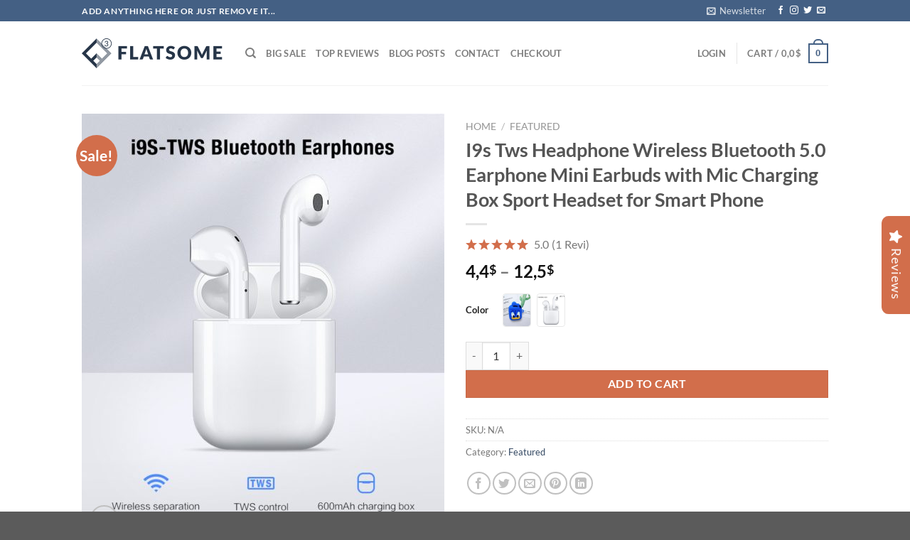

--- FILE ---
content_type: text/html; charset=UTF-8
request_url: https://ryviushop.com/product/i9s-tws-headphone-wireless-bluetooth-5-0-earphone-mini-earbuds-with-mic-charging-box-sport-headset-for-smart-phone/
body_size: 37046
content:
<!DOCTYPE html>
<html lang="en-US" class="loading-site no-js">
<head>
	<meta charset="UTF-8" />
	<link rel="profile" href="https://gmpg.org/xfn/11" />
	<link rel="pingback" href="https://ryviushop.com/xmlrpc.php" />

					<script type="cc463576ce3fa7504271077d-text/javascript">document.documentElement.className = document.documentElement.className + ' yes-js js_active js'</script>
			<script type="cc463576ce3fa7504271077d-text/javascript">(function(html){html.className = html.className.replace(/\bno-js\b/,'js')})(document.documentElement);</script>
<title>I9s Tws Headphone Wireless Bluetooth 5.0 Earphone Mini Earbuds with Mic Charging Box Sport Headset for Smart Phone &#8211; Omazing</title>
<meta name='robots' content='max-image-preview:large' />
<meta name="viewport" content="width=device-width, initial-scale=1" /><link rel='dns-prefetch' href='//cdn.ryviu.com' />
<link rel='dns-prefetch' href='//cdn.jsdelivr.net' />
<link rel='prefetch' href='https://ryviushop.com/wp-content/themes/flatsome-v2/assets/js/flatsome.js?ver=e1ad26bd5672989785e1' />
<link rel='prefetch' href='https://ryviushop.com/wp-content/themes/flatsome-v2/assets/js/chunk.slider.js?ver=3.19.12' />
<link rel='prefetch' href='https://ryviushop.com/wp-content/themes/flatsome-v2/assets/js/chunk.popups.js?ver=3.19.12' />
<link rel='prefetch' href='https://ryviushop.com/wp-content/themes/flatsome-v2/assets/js/chunk.tooltips.js?ver=3.19.12' />
<link rel='prefetch' href='https://ryviushop.com/wp-content/themes/flatsome-v2/assets/js/woocommerce.js?ver=dd6035ce106022a74757' />
<link rel="alternate" type="application/rss+xml" title="Omazing &raquo; Feed" href="https://ryviushop.com/feed/" />
<link rel="alternate" type="application/rss+xml" title="Omazing &raquo; Comments Feed" href="https://ryviushop.com/comments/feed/" />
<link rel="alternate" title="oEmbed (JSON)" type="application/json+oembed" href="https://ryviushop.com/wp-json/oembed/1.0/embed?url=https%3A%2F%2Fryviushop.com%2Fproduct%2Fi9s-tws-headphone-wireless-bluetooth-5-0-earphone-mini-earbuds-with-mic-charging-box-sport-headset-for-smart-phone%2F" />
<link rel="alternate" title="oEmbed (XML)" type="text/xml+oembed" href="https://ryviushop.com/wp-json/oembed/1.0/embed?url=https%3A%2F%2Fryviushop.com%2Fproduct%2Fi9s-tws-headphone-wireless-bluetooth-5-0-earphone-mini-earbuds-with-mic-charging-box-sport-headset-for-smart-phone%2F&#038;format=xml" />
<style id='wp-img-auto-sizes-contain-inline-css' type='text/css'>
img:is([sizes=auto i],[sizes^="auto," i]){contain-intrinsic-size:3000px 1500px}
/*# sourceURL=wp-img-auto-sizes-contain-inline-css */
</style>
<style id='wp-emoji-styles-inline-css' type='text/css'>

	img.wp-smiley, img.emoji {
		display: inline !important;
		border: none !important;
		box-shadow: none !important;
		height: 1em !important;
		width: 1em !important;
		margin: 0 0.07em !important;
		vertical-align: -0.1em !important;
		background: none !important;
		padding: 0 !important;
	}
/*# sourceURL=wp-emoji-styles-inline-css */
</style>
<style id='wp-block-library-inline-css' type='text/css'>
:root{--wp-block-synced-color:#7a00df;--wp-block-synced-color--rgb:122,0,223;--wp-bound-block-color:var(--wp-block-synced-color);--wp-editor-canvas-background:#ddd;--wp-admin-theme-color:#007cba;--wp-admin-theme-color--rgb:0,124,186;--wp-admin-theme-color-darker-10:#006ba1;--wp-admin-theme-color-darker-10--rgb:0,107,160.5;--wp-admin-theme-color-darker-20:#005a87;--wp-admin-theme-color-darker-20--rgb:0,90,135;--wp-admin-border-width-focus:2px}@media (min-resolution:192dpi){:root{--wp-admin-border-width-focus:1.5px}}.wp-element-button{cursor:pointer}:root .has-very-light-gray-background-color{background-color:#eee}:root .has-very-dark-gray-background-color{background-color:#313131}:root .has-very-light-gray-color{color:#eee}:root .has-very-dark-gray-color{color:#313131}:root .has-vivid-green-cyan-to-vivid-cyan-blue-gradient-background{background:linear-gradient(135deg,#00d084,#0693e3)}:root .has-purple-crush-gradient-background{background:linear-gradient(135deg,#34e2e4,#4721fb 50%,#ab1dfe)}:root .has-hazy-dawn-gradient-background{background:linear-gradient(135deg,#faaca8,#dad0ec)}:root .has-subdued-olive-gradient-background{background:linear-gradient(135deg,#fafae1,#67a671)}:root .has-atomic-cream-gradient-background{background:linear-gradient(135deg,#fdd79a,#004a59)}:root .has-nightshade-gradient-background{background:linear-gradient(135deg,#330968,#31cdcf)}:root .has-midnight-gradient-background{background:linear-gradient(135deg,#020381,#2874fc)}:root{--wp--preset--font-size--normal:16px;--wp--preset--font-size--huge:42px}.has-regular-font-size{font-size:1em}.has-larger-font-size{font-size:2.625em}.has-normal-font-size{font-size:var(--wp--preset--font-size--normal)}.has-huge-font-size{font-size:var(--wp--preset--font-size--huge)}.has-text-align-center{text-align:center}.has-text-align-left{text-align:left}.has-text-align-right{text-align:right}.has-fit-text{white-space:nowrap!important}#end-resizable-editor-section{display:none}.aligncenter{clear:both}.items-justified-left{justify-content:flex-start}.items-justified-center{justify-content:center}.items-justified-right{justify-content:flex-end}.items-justified-space-between{justify-content:space-between}.screen-reader-text{border:0;clip-path:inset(50%);height:1px;margin:-1px;overflow:hidden;padding:0;position:absolute;width:1px;word-wrap:normal!important}.screen-reader-text:focus{background-color:#ddd;clip-path:none;color:#444;display:block;font-size:1em;height:auto;left:5px;line-height:normal;padding:15px 23px 14px;text-decoration:none;top:5px;width:auto;z-index:100000}html :where(.has-border-color){border-style:solid}html :where([style*=border-top-color]){border-top-style:solid}html :where([style*=border-right-color]){border-right-style:solid}html :where([style*=border-bottom-color]){border-bottom-style:solid}html :where([style*=border-left-color]){border-left-style:solid}html :where([style*=border-width]){border-style:solid}html :where([style*=border-top-width]){border-top-style:solid}html :where([style*=border-right-width]){border-right-style:solid}html :where([style*=border-bottom-width]){border-bottom-style:solid}html :where([style*=border-left-width]){border-left-style:solid}html :where(img[class*=wp-image-]){height:auto;max-width:100%}:where(figure){margin:0 0 1em}html :where(.is-position-sticky){--wp-admin--admin-bar--position-offset:var(--wp-admin--admin-bar--height,0px)}@media screen and (max-width:600px){html :where(.is-position-sticky){--wp-admin--admin-bar--position-offset:0px}}

/*# sourceURL=wp-block-library-inline-css */
</style><link rel='stylesheet' id='wc-blocks-style-css' href='https://ryviushop.com/wp-content/plugins/woocommerce/assets/client/blocks/wc-blocks.css?ver=wc-10.4.3' type='text/css' media='all' />
<link rel='stylesheet' id='jquery-selectBox-css' href='https://ryviushop.com/wp-content/plugins/yith-woocommerce-wishlist/assets/css/jquery.selectBox.css?ver=1.2.0' type='text/css' media='all' />
<link rel='stylesheet' id='woocommerce_prettyPhoto_css-css' href='//ryviushop.com/wp-content/plugins/woocommerce/assets/css/prettyPhoto.css?ver=3.1.6' type='text/css' media='all' />
<link rel='stylesheet' id='yith-wcwl-main-css' href='https://ryviushop.com/wp-content/plugins/yith-woocommerce-wishlist/assets/css/style.css?ver=4.11.0' type='text/css' media='all' />
<style id='yith-wcwl-main-inline-css' type='text/css'>
 :root { --rounded-corners-radius: 16px; --add-to-cart-rounded-corners-radius: 16px; --color-headers-background: #F4F4F4; --feedback-duration: 3s } 
 :root { --rounded-corners-radius: 16px; --add-to-cart-rounded-corners-radius: 16px; --color-headers-background: #F4F4F4; --feedback-duration: 3s } 
 :root { --rounded-corners-radius: 16px; --add-to-cart-rounded-corners-radius: 16px; --color-headers-background: #F4F4F4; --feedback-duration: 3s } 
 :root { --rounded-corners-radius: 16px; --add-to-cart-rounded-corners-radius: 16px; --color-headers-background: #F4F4F4; --feedback-duration: 3s } 
 :root { --rounded-corners-radius: 16px; --add-to-cart-rounded-corners-radius: 16px; --color-headers-background: #F4F4F4; --feedback-duration: 3s } 
 :root { --rounded-corners-radius: 16px; --add-to-cart-rounded-corners-radius: 16px; --color-headers-background: #F4F4F4; --feedback-duration: 3s } 
 :root { --rounded-corners-radius: 16px; --add-to-cart-rounded-corners-radius: 16px; --color-headers-background: #F4F4F4; --feedback-duration: 3s } 
 :root { --rounded-corners-radius: 16px; --add-to-cart-rounded-corners-radius: 16px; --color-headers-background: #F4F4F4; --feedback-duration: 3s } 
 :root { --rounded-corners-radius: 16px; --add-to-cart-rounded-corners-radius: 16px; --color-headers-background: #F4F4F4; --feedback-duration: 3s } 
/*# sourceURL=yith-wcwl-main-inline-css */
</style>
<style id='global-styles-inline-css' type='text/css'>
:root{--wp--preset--aspect-ratio--square: 1;--wp--preset--aspect-ratio--4-3: 4/3;--wp--preset--aspect-ratio--3-4: 3/4;--wp--preset--aspect-ratio--3-2: 3/2;--wp--preset--aspect-ratio--2-3: 2/3;--wp--preset--aspect-ratio--16-9: 16/9;--wp--preset--aspect-ratio--9-16: 9/16;--wp--preset--color--black: #000000;--wp--preset--color--cyan-bluish-gray: #abb8c3;--wp--preset--color--white: #ffffff;--wp--preset--color--pale-pink: #f78da7;--wp--preset--color--vivid-red: #cf2e2e;--wp--preset--color--luminous-vivid-orange: #ff6900;--wp--preset--color--luminous-vivid-amber: #fcb900;--wp--preset--color--light-green-cyan: #7bdcb5;--wp--preset--color--vivid-green-cyan: #00d084;--wp--preset--color--pale-cyan-blue: #8ed1fc;--wp--preset--color--vivid-cyan-blue: #0693e3;--wp--preset--color--vivid-purple: #9b51e0;--wp--preset--color--primary: #446084;--wp--preset--color--secondary: #d26e4b;--wp--preset--color--success: #7a9c59;--wp--preset--color--alert: #b20000;--wp--preset--gradient--vivid-cyan-blue-to-vivid-purple: linear-gradient(135deg,rgb(6,147,227) 0%,rgb(155,81,224) 100%);--wp--preset--gradient--light-green-cyan-to-vivid-green-cyan: linear-gradient(135deg,rgb(122,220,180) 0%,rgb(0,208,130) 100%);--wp--preset--gradient--luminous-vivid-amber-to-luminous-vivid-orange: linear-gradient(135deg,rgb(252,185,0) 0%,rgb(255,105,0) 100%);--wp--preset--gradient--luminous-vivid-orange-to-vivid-red: linear-gradient(135deg,rgb(255,105,0) 0%,rgb(207,46,46) 100%);--wp--preset--gradient--very-light-gray-to-cyan-bluish-gray: linear-gradient(135deg,rgb(238,238,238) 0%,rgb(169,184,195) 100%);--wp--preset--gradient--cool-to-warm-spectrum: linear-gradient(135deg,rgb(74,234,220) 0%,rgb(151,120,209) 20%,rgb(207,42,186) 40%,rgb(238,44,130) 60%,rgb(251,105,98) 80%,rgb(254,248,76) 100%);--wp--preset--gradient--blush-light-purple: linear-gradient(135deg,rgb(255,206,236) 0%,rgb(152,150,240) 100%);--wp--preset--gradient--blush-bordeaux: linear-gradient(135deg,rgb(254,205,165) 0%,rgb(254,45,45) 50%,rgb(107,0,62) 100%);--wp--preset--gradient--luminous-dusk: linear-gradient(135deg,rgb(255,203,112) 0%,rgb(199,81,192) 50%,rgb(65,88,208) 100%);--wp--preset--gradient--pale-ocean: linear-gradient(135deg,rgb(255,245,203) 0%,rgb(182,227,212) 50%,rgb(51,167,181) 100%);--wp--preset--gradient--electric-grass: linear-gradient(135deg,rgb(202,248,128) 0%,rgb(113,206,126) 100%);--wp--preset--gradient--midnight: linear-gradient(135deg,rgb(2,3,129) 0%,rgb(40,116,252) 100%);--wp--preset--font-size--small: 13px;--wp--preset--font-size--medium: 20px;--wp--preset--font-size--large: 36px;--wp--preset--font-size--x-large: 42px;--wp--preset--spacing--20: 0.44rem;--wp--preset--spacing--30: 0.67rem;--wp--preset--spacing--40: 1rem;--wp--preset--spacing--50: 1.5rem;--wp--preset--spacing--60: 2.25rem;--wp--preset--spacing--70: 3.38rem;--wp--preset--spacing--80: 5.06rem;--wp--preset--shadow--natural: 6px 6px 9px rgba(0, 0, 0, 0.2);--wp--preset--shadow--deep: 12px 12px 50px rgba(0, 0, 0, 0.4);--wp--preset--shadow--sharp: 6px 6px 0px rgba(0, 0, 0, 0.2);--wp--preset--shadow--outlined: 6px 6px 0px -3px rgb(255, 255, 255), 6px 6px rgb(0, 0, 0);--wp--preset--shadow--crisp: 6px 6px 0px rgb(0, 0, 0);}:where(body) { margin: 0; }.wp-site-blocks > .alignleft { float: left; margin-right: 2em; }.wp-site-blocks > .alignright { float: right; margin-left: 2em; }.wp-site-blocks > .aligncenter { justify-content: center; margin-left: auto; margin-right: auto; }:where(.is-layout-flex){gap: 0.5em;}:where(.is-layout-grid){gap: 0.5em;}.is-layout-flow > .alignleft{float: left;margin-inline-start: 0;margin-inline-end: 2em;}.is-layout-flow > .alignright{float: right;margin-inline-start: 2em;margin-inline-end: 0;}.is-layout-flow > .aligncenter{margin-left: auto !important;margin-right: auto !important;}.is-layout-constrained > .alignleft{float: left;margin-inline-start: 0;margin-inline-end: 2em;}.is-layout-constrained > .alignright{float: right;margin-inline-start: 2em;margin-inline-end: 0;}.is-layout-constrained > .aligncenter{margin-left: auto !important;margin-right: auto !important;}.is-layout-constrained > :where(:not(.alignleft):not(.alignright):not(.alignfull)){margin-left: auto !important;margin-right: auto !important;}body .is-layout-flex{display: flex;}.is-layout-flex{flex-wrap: wrap;align-items: center;}.is-layout-flex > :is(*, div){margin: 0;}body .is-layout-grid{display: grid;}.is-layout-grid > :is(*, div){margin: 0;}body{padding-top: 0px;padding-right: 0px;padding-bottom: 0px;padding-left: 0px;}a:where(:not(.wp-element-button)){text-decoration: none;}:root :where(.wp-element-button, .wp-block-button__link){background-color: #32373c;border-width: 0;color: #fff;font-family: inherit;font-size: inherit;font-style: inherit;font-weight: inherit;letter-spacing: inherit;line-height: inherit;padding-top: calc(0.667em + 2px);padding-right: calc(1.333em + 2px);padding-bottom: calc(0.667em + 2px);padding-left: calc(1.333em + 2px);text-decoration: none;text-transform: inherit;}.has-black-color{color: var(--wp--preset--color--black) !important;}.has-cyan-bluish-gray-color{color: var(--wp--preset--color--cyan-bluish-gray) !important;}.has-white-color{color: var(--wp--preset--color--white) !important;}.has-pale-pink-color{color: var(--wp--preset--color--pale-pink) !important;}.has-vivid-red-color{color: var(--wp--preset--color--vivid-red) !important;}.has-luminous-vivid-orange-color{color: var(--wp--preset--color--luminous-vivid-orange) !important;}.has-luminous-vivid-amber-color{color: var(--wp--preset--color--luminous-vivid-amber) !important;}.has-light-green-cyan-color{color: var(--wp--preset--color--light-green-cyan) !important;}.has-vivid-green-cyan-color{color: var(--wp--preset--color--vivid-green-cyan) !important;}.has-pale-cyan-blue-color{color: var(--wp--preset--color--pale-cyan-blue) !important;}.has-vivid-cyan-blue-color{color: var(--wp--preset--color--vivid-cyan-blue) !important;}.has-vivid-purple-color{color: var(--wp--preset--color--vivid-purple) !important;}.has-primary-color{color: var(--wp--preset--color--primary) !important;}.has-secondary-color{color: var(--wp--preset--color--secondary) !important;}.has-success-color{color: var(--wp--preset--color--success) !important;}.has-alert-color{color: var(--wp--preset--color--alert) !important;}.has-black-background-color{background-color: var(--wp--preset--color--black) !important;}.has-cyan-bluish-gray-background-color{background-color: var(--wp--preset--color--cyan-bluish-gray) !important;}.has-white-background-color{background-color: var(--wp--preset--color--white) !important;}.has-pale-pink-background-color{background-color: var(--wp--preset--color--pale-pink) !important;}.has-vivid-red-background-color{background-color: var(--wp--preset--color--vivid-red) !important;}.has-luminous-vivid-orange-background-color{background-color: var(--wp--preset--color--luminous-vivid-orange) !important;}.has-luminous-vivid-amber-background-color{background-color: var(--wp--preset--color--luminous-vivid-amber) !important;}.has-light-green-cyan-background-color{background-color: var(--wp--preset--color--light-green-cyan) !important;}.has-vivid-green-cyan-background-color{background-color: var(--wp--preset--color--vivid-green-cyan) !important;}.has-pale-cyan-blue-background-color{background-color: var(--wp--preset--color--pale-cyan-blue) !important;}.has-vivid-cyan-blue-background-color{background-color: var(--wp--preset--color--vivid-cyan-blue) !important;}.has-vivid-purple-background-color{background-color: var(--wp--preset--color--vivid-purple) !important;}.has-primary-background-color{background-color: var(--wp--preset--color--primary) !important;}.has-secondary-background-color{background-color: var(--wp--preset--color--secondary) !important;}.has-success-background-color{background-color: var(--wp--preset--color--success) !important;}.has-alert-background-color{background-color: var(--wp--preset--color--alert) !important;}.has-black-border-color{border-color: var(--wp--preset--color--black) !important;}.has-cyan-bluish-gray-border-color{border-color: var(--wp--preset--color--cyan-bluish-gray) !important;}.has-white-border-color{border-color: var(--wp--preset--color--white) !important;}.has-pale-pink-border-color{border-color: var(--wp--preset--color--pale-pink) !important;}.has-vivid-red-border-color{border-color: var(--wp--preset--color--vivid-red) !important;}.has-luminous-vivid-orange-border-color{border-color: var(--wp--preset--color--luminous-vivid-orange) !important;}.has-luminous-vivid-amber-border-color{border-color: var(--wp--preset--color--luminous-vivid-amber) !important;}.has-light-green-cyan-border-color{border-color: var(--wp--preset--color--light-green-cyan) !important;}.has-vivid-green-cyan-border-color{border-color: var(--wp--preset--color--vivid-green-cyan) !important;}.has-pale-cyan-blue-border-color{border-color: var(--wp--preset--color--pale-cyan-blue) !important;}.has-vivid-cyan-blue-border-color{border-color: var(--wp--preset--color--vivid-cyan-blue) !important;}.has-vivid-purple-border-color{border-color: var(--wp--preset--color--vivid-purple) !important;}.has-primary-border-color{border-color: var(--wp--preset--color--primary) !important;}.has-secondary-border-color{border-color: var(--wp--preset--color--secondary) !important;}.has-success-border-color{border-color: var(--wp--preset--color--success) !important;}.has-alert-border-color{border-color: var(--wp--preset--color--alert) !important;}.has-vivid-cyan-blue-to-vivid-purple-gradient-background{background: var(--wp--preset--gradient--vivid-cyan-blue-to-vivid-purple) !important;}.has-light-green-cyan-to-vivid-green-cyan-gradient-background{background: var(--wp--preset--gradient--light-green-cyan-to-vivid-green-cyan) !important;}.has-luminous-vivid-amber-to-luminous-vivid-orange-gradient-background{background: var(--wp--preset--gradient--luminous-vivid-amber-to-luminous-vivid-orange) !important;}.has-luminous-vivid-orange-to-vivid-red-gradient-background{background: var(--wp--preset--gradient--luminous-vivid-orange-to-vivid-red) !important;}.has-very-light-gray-to-cyan-bluish-gray-gradient-background{background: var(--wp--preset--gradient--very-light-gray-to-cyan-bluish-gray) !important;}.has-cool-to-warm-spectrum-gradient-background{background: var(--wp--preset--gradient--cool-to-warm-spectrum) !important;}.has-blush-light-purple-gradient-background{background: var(--wp--preset--gradient--blush-light-purple) !important;}.has-blush-bordeaux-gradient-background{background: var(--wp--preset--gradient--blush-bordeaux) !important;}.has-luminous-dusk-gradient-background{background: var(--wp--preset--gradient--luminous-dusk) !important;}.has-pale-ocean-gradient-background{background: var(--wp--preset--gradient--pale-ocean) !important;}.has-electric-grass-gradient-background{background: var(--wp--preset--gradient--electric-grass) !important;}.has-midnight-gradient-background{background: var(--wp--preset--gradient--midnight) !important;}.has-small-font-size{font-size: var(--wp--preset--font-size--small) !important;}.has-medium-font-size{font-size: var(--wp--preset--font-size--medium) !important;}.has-large-font-size{font-size: var(--wp--preset--font-size--large) !important;}.has-x-large-font-size{font-size: var(--wp--preset--font-size--x-large) !important;}
/*# sourceURL=global-styles-inline-css */
</style>

<link rel='stylesheet' id='contact-form-7-css' href='https://ryviushop.com/wp-content/plugins/contact-form-7/includes/css/styles.css?ver=6.1.4' type='text/css' media='all' />
<link rel='stylesheet' id='ezusy-css' href='https://ryviushop.com/wp-content/plugins/ezusy-image-swatches-for-variable-product/public/css/ezusy-public.css?ver=1.0.5' type='text/css' media='all' />
<style id='ezusy-inline-css' type='text/css'>
.ezusy-section .ezusy-img{width:40px;min-height:40px;}
/*# sourceURL=ezusy-inline-css */
</style>
<link rel='stylesheet' id='photoswipe-css' href='https://ryviushop.com/wp-content/plugins/woocommerce/assets/css/photoswipe/photoswipe.min.css?ver=10.4.3' type='text/css' media='all' />
<link rel='stylesheet' id='photoswipe-default-skin-css' href='https://ryviushop.com/wp-content/plugins/woocommerce/assets/css/photoswipe/default-skin/default-skin.min.css?ver=10.4.3' type='text/css' media='all' />
<style id='woocommerce-inline-inline-css' type='text/css'>
.woocommerce form .form-row .required { visibility: visible; }
/*# sourceURL=woocommerce-inline-inline-css */
</style>
<link rel='stylesheet' id='flatsome-woocommerce-wishlist-css' href='https://ryviushop.com/wp-content/themes/flatsome-v2/inc/integrations/wc-yith-wishlist/wishlist.css?ver=3.19.12' type='text/css' media='all' />
<link rel='stylesheet' id='ryviu-local-css-css' href='https://ryviushop.com/wp-content/plugins/ryviu/assets/css/local-ryviu.css?ver=3.1.26' type='text/css' media='all' />
<link rel='stylesheet' id='frc-front-css' href='https://ryviushop.com/wp-content/plugins/flexible-refund-and-return-order-for-woocommerce/vendor_prefixed/wpdesk/flexible-refunds-core/assets/css/front.css?ver=11769324705' type='text/css' media='all' />
<link rel='stylesheet' id='frc-select2-css' href='https://cdn.jsdelivr.net/npm/select2@4.1.0-rc.0/dist/css/select2.min.css?ver=11769324705' type='text/css' media='all' />
<link rel='stylesheet' id='flatsome-main-css' href='https://ryviushop.com/wp-content/themes/flatsome-v2/assets/css/flatsome.css?ver=3.19.12' type='text/css' media='all' />
<style id='flatsome-main-inline-css' type='text/css'>
@font-face {
				font-family: "fl-icons";
				font-display: block;
				src: url(https://ryviushop.com/wp-content/themes/flatsome-v2/assets/css/icons/fl-icons.eot?v=3.19.12);
				src:
					url(https://ryviushop.com/wp-content/themes/flatsome-v2/assets/css/icons/fl-icons.eot#iefix?v=3.19.12) format("embedded-opentype"),
					url(https://ryviushop.com/wp-content/themes/flatsome-v2/assets/css/icons/fl-icons.woff2?v=3.19.12) format("woff2"),
					url(https://ryviushop.com/wp-content/themes/flatsome-v2/assets/css/icons/fl-icons.ttf?v=3.19.12) format("truetype"),
					url(https://ryviushop.com/wp-content/themes/flatsome-v2/assets/css/icons/fl-icons.woff?v=3.19.12) format("woff"),
					url(https://ryviushop.com/wp-content/themes/flatsome-v2/assets/css/icons/fl-icons.svg?v=3.19.12#fl-icons) format("svg");
			}
/*# sourceURL=flatsome-main-inline-css */
</style>
<link rel='stylesheet' id='flatsome-shop-css' href='https://ryviushop.com/wp-content/themes/flatsome-v2/assets/css/flatsome-shop.css?ver=3.19.12' type='text/css' media='all' />
<link rel='stylesheet' id='flatsome-style-css' href='https://ryviushop.com/wp-content/themes/flatsome-v2/style.css?ver=3.19.12' type='text/css' media='all' />
<script type="cc463576ce3fa7504271077d-text/javascript">
            window._nslDOMReady = (function () {
                const executedCallbacks = new Set();
            
                return function (callback) {
                    /**
                    * Third parties might dispatch DOMContentLoaded events, so we need to ensure that we only run our callback once!
                    */
                    if (executedCallbacks.has(callback)) return;
            
                    const wrappedCallback = function () {
                        if (executedCallbacks.has(callback)) return;
                        executedCallbacks.add(callback);
                        callback();
                    };
            
                    if (document.readyState === "complete" || document.readyState === "interactive") {
                        wrappedCallback();
                    } else {
                        document.addEventListener("DOMContentLoaded", wrappedCallback);
                    }
                };
            })();
        </script><script type="cc463576ce3fa7504271077d-text/javascript" src="https://ryviushop.com/wp-includes/js/jquery/jquery.min.js?ver=3.7.1" id="jquery-core-js"></script>
<script type="cc463576ce3fa7504271077d-text/javascript" src="https://ryviushop.com/wp-includes/js/jquery/jquery-migrate.min.js?ver=3.4.1" id="jquery-migrate-js"></script>
<script type="cc463576ce3fa7504271077d-text/javascript" src="https://ryviushop.com/wp-content/plugins/woocommerce/assets/js/jquery-blockui/jquery.blockUI.min.js?ver=2.7.0-wc.10.4.3" id="wc-jquery-blockui-js" data-wp-strategy="defer"></script>
<script type="cc463576ce3fa7504271077d-text/javascript" id="wc-add-to-cart-js-extra">
/* <![CDATA[ */
var wc_add_to_cart_params = {"ajax_url":"/wp-admin/admin-ajax.php","wc_ajax_url":"/?wc-ajax=%%endpoint%%","i18n_view_cart":"View cart","cart_url":"https://ryviushop.com/cart/","is_cart":"","cart_redirect_after_add":"no"};
//# sourceURL=wc-add-to-cart-js-extra
/* ]]> */
</script>
<script type="cc463576ce3fa7504271077d-text/javascript" src="https://ryviushop.com/wp-content/plugins/woocommerce/assets/js/frontend/add-to-cart.min.js?ver=10.4.3" id="wc-add-to-cart-js" defer="defer" data-wp-strategy="defer"></script>
<script type="cc463576ce3fa7504271077d-text/javascript" src="https://ryviushop.com/wp-content/plugins/woocommerce/assets/js/photoswipe/photoswipe.min.js?ver=4.1.1-wc.10.4.3" id="wc-photoswipe-js" defer="defer" data-wp-strategy="defer"></script>
<script type="cc463576ce3fa7504271077d-text/javascript" src="https://ryviushop.com/wp-content/plugins/woocommerce/assets/js/photoswipe/photoswipe-ui-default.min.js?ver=4.1.1-wc.10.4.3" id="wc-photoswipe-ui-default-js" defer="defer" data-wp-strategy="defer"></script>
<script type="cc463576ce3fa7504271077d-text/javascript" id="wc-single-product-js-extra">
/* <![CDATA[ */
var wc_single_product_params = {"i18n_required_rating_text":"Please select a rating","i18n_rating_options":["1 of 5 stars","2 of 5 stars","3 of 5 stars","4 of 5 stars","5 of 5 stars"],"i18n_product_gallery_trigger_text":"View full-screen image gallery","review_rating_required":"yes","flexslider":{"rtl":false,"animation":"slide","smoothHeight":true,"directionNav":false,"controlNav":"thumbnails","slideshow":false,"animationSpeed":500,"animationLoop":false,"allowOneSlide":false},"zoom_enabled":"","zoom_options":[],"photoswipe_enabled":"1","photoswipe_options":{"shareEl":false,"closeOnScroll":false,"history":false,"hideAnimationDuration":0,"showAnimationDuration":0},"flexslider_enabled":""};
//# sourceURL=wc-single-product-js-extra
/* ]]> */
</script>
<script type="cc463576ce3fa7504271077d-text/javascript" src="https://ryviushop.com/wp-content/plugins/woocommerce/assets/js/frontend/single-product.min.js?ver=10.4.3" id="wc-single-product-js" defer="defer" data-wp-strategy="defer"></script>
<script type="cc463576ce3fa7504271077d-text/javascript" src="https://ryviushop.com/wp-content/plugins/woocommerce/assets/js/js-cookie/js.cookie.min.js?ver=2.1.4-wc.10.4.3" id="wc-js-cookie-js" data-wp-strategy="defer"></script>
<link rel="https://api.w.org/" href="https://ryviushop.com/wp-json/" /><link rel="alternate" title="JSON" type="application/json" href="https://ryviushop.com/wp-json/wp/v2/product/1455" /><link rel="EditURI" type="application/rsd+xml" title="RSD" href="https://ryviushop.com/xmlrpc.php?rsd" />
<meta name="generator" content="WordPress 6.9" />
<meta name="generator" content="WooCommerce 10.4.3" />
<link rel="canonical" href="https://ryviushop.com/product/i9s-tws-headphone-wireless-bluetooth-5-0-earphone-mini-earbuds-with-mic-charging-box-sport-headset-for-smart-phone/" />
<link rel='shortlink' href='https://ryviushop.com/?p=1455' />
<script type="cc463576ce3fa7504271077d-text/javascript">var ryviu_WC = {domain: "ryviushop.com", shop_url: "https://ryviushop.com"}, ryviu_global_settings = {"form":{"required":"Please enter required fields","addPhotos":"Upload Photos","showTitle":true,"titleForm":"Rate Us","titleName":"Your Name","acceptFile":"Accept .jpg, .png and max 2MB each","colorInput":"#464646","colorTitle":"#696969","noticeName":"Your name is required field","titleEmail":"Your Email","titleReply":"Replies","autoPublish":true,"buttonReply":"Submit","colorNotice":"#dd2c00","colorSubmit":"#ffffff","noticeEmail":"Your email is required and valid email","qualityText":"Quality*","titleSubmit":"SUBMIT YOUR REVIEWS","titleComment":"Comment","titleSubject":"Review Title","titleSuccess":"Thank you! Your review is submited.","colorStarForm":"#ececec","commentButton":"Comment","noticeSubject":"Title is required field","showtitleForm":true,"errorSentReply":"Can not send your reply.","rating_default":0,"titleMessenger":"Review Content","noticeMessenger":"Your review is required field","placeholderName":"John Smith","productNotFound":"Not Found","starActivecolor":"#fdbc00","titleReplyWrite":"Write a reply","backgroundSubmit":"#00aeef","placeholderEmail":"example@yourdomain.com","buttonCancelReply":"Cancel","placeholderSubject":"Look great","replyIsunderReivew":"Your reply is under review.","titleWriteEmailForm":"Rating","placeholderMessenger":"Write something","titleFormReviewEmail":"Leave feedback","loadAfterContentLoaded":true,"placeholderCommentMessenger":"Write something"},"questions":{"by_text":"Author","of_text":"of","on_text":"on","see_all":"See all","sort_by":"Sort by","des_form":"Ask a question to the community here","voteText":"vote","approving":true,"name_form":"Your Name","no_answer":"No answer","votesText":"votes","answerText":"answer","email_form":"Your E-Mail Adresse","input_text":"Have a question? Search for answers","shop_owner":"Shop owner","title_form":"No answer found?","answer_form":"Your answers","answer_text":"Answer question","answersText":"answers","newest_text":"Latest New","no_question":"No question","no_searched":"No questions found","notice_form":"Complete before submitting","submit_form":"Send a question","helpful_text":"Most helpful","showing_text":"Show","totalAnswers":"Total","question_form":"Your question","question_text":"question","titleCustomer":"","community_text":"Ask the community here","questions_text":"questions","placeholderName":"John Smith","placeholderEmail":"example@yourdomain.com","send_reply_error":"Your answer can't sent","answer_error_fill":"Please fill in all fields before submitting your answer.","title_answer_form":"Answer question","ask_community_text":"Ask the community","questions_per_page":3,"send_reply_success":"Your answer has been sent to shop owner.","submit_answer_form":"Send a reply","question_error_fill":"Please fill in all fields before submitting your answer.","send_question_error":"Your question cannot be sent","write_question_text":"Ask a question","question_answer_form":"Question","send_question_success":"Your question sent","answered_question_text":"answered question","answered_questions_text":"answered questions","placeholder_answer_form":"Answer is a required field!","placeholder_question_form":"Question is a required field!"},"targetLang":"en","review_widget":{"star":1,"style":"style2","title":true,"byText":"By","ofText":"of","tstar1":"Terrible","tstar2":"Poor","tstar3":"Average","tstar4":"Very Good","tstar5":"Excellent","average":"Average","hasOnly":"Has one","nostars":false,"nowrite":false,"seeLess":"See less","seeMore":"See more","hideFlag":false,"hidedate":false,"loadMore":"Load more","noavatar":false,"noreview":true,"order_by":"late","showFull":false,"showText":"Show:","showspam":true,"starText":"Star","thankYou":"Thank you!","clearText":"All","clear_all":"Clear all","noReviews":"No reviews","outofText":"out of","random_to":20,"replyText":"reply","ryplyText":"Comment","starStyle":"style3","starcolor":"#C5C5C5","starsText":"stars","timeDelay":5000,"boostPopup":true,"colorTitle":"#6c8187","colorWrite":"#ffffff","customDate":"dd\/MM\/yy","dateSelect":"dateDefaut","helpulText":"Is this helpful?","latestText":"Latest","nolastname":false,"oldestText":"Oldest","paddingTop":0,"reviewText":"review","sortbyText":"Sort by:","starHeight":16,"titleWrite":"Write a review","borderColor":"#ffffff","borderStyle":"solid","borderWidth":0,"colorAvatar":"#f8f8f8","filter_list":"Filter","firstReview":"Write a first review now","paddingLeft":0,"random_from":0,"repliesText":"replies","reviewsText":"reviews","showingText":"Showing","disableReply":false,"filter_photo":"With photos","paddingRight":0,"payment_type":"Monthly","positionNoty":"bottom-left","textNotFound":"No results found.","textVerified":"Verified Purchase","colorVerified":"#05d92d","disableHelpul":false,"disableWidget":false,"filter_review":"Filter","paddingBottom":0,"s_fed_content":true,"titleCustomer":"Customer Reviews","customerPhotos":"Customer Photos","disbaleMoreImg":true,"featureSidebar":true,"filter_replies":"With replies","filter_reviews":"all","imagesSortText":"Images","submitDoneText":"Your review has been submitted.","backgroundRyviu":"transparent","backgroundWrite":"rgb(210, 110, 75)","defaultSortText":"Default","disablePurchase":false,"hideImageReview":false,"reviewTotalText":"Revi","starActiveStyle":"style1","starActivecolor":"rgb(210, 110, 75)","submitErrorText":"Can not send your review.","emptyDescription":"There are no reviews.","mostLikeSortText":"Most likes","noticeWriteFirst":"Be the first to","reviewTotalTexts":"","infoProductFeature":false,"show_title_customer":false,"filter_reviews_local":"US"},"design_settings":{"date":"d\/M\/yyyy","sort":"late","paging":"load_more","showing":30,"timeAgo":true,"approving":false,"colection":true,"no_number":false,"no_review":true,"defautDate":"d\/M\/yyyy","defaultDate":"timeago","webFontSize":"","client_theme":"masonry","no_lazy_show":true,"product_slug":"product","verify_reply":true,"client_header":"HeaderV3","verify_review":true,"reviews_per_page":10}};</script>	<noscript><style>.woocommerce-product-gallery{ opacity: 1 !important; }</style></noscript>
	<link rel="icon" href="https://ryviushop.com/wp-content/uploads/2020/05/cropped-ryviu-ezusy-copy-32x32.png" sizes="32x32" />
<link rel="icon" href="https://ryviushop.com/wp-content/uploads/2020/05/cropped-ryviu-ezusy-copy-192x192.png" sizes="192x192" />
<link rel="apple-touch-icon" href="https://ryviushop.com/wp-content/uploads/2020/05/cropped-ryviu-ezusy-copy-180x180.png" />
<meta name="msapplication-TileImage" content="https://ryviushop.com/wp-content/uploads/2020/05/cropped-ryviu-ezusy-copy-270x270.png" />
<style id="custom-css" type="text/css">:root {--primary-color: #446084;--fs-color-primary: #446084;--fs-color-secondary: #d26e4b;--fs-color-success: #7a9c59;--fs-color-alert: #b20000;--fs-experimental-link-color: #334862;--fs-experimental-link-color-hover: #111;}.tooltipster-base {--tooltip-color: #fff;--tooltip-bg-color: #000;}.off-canvas-right .mfp-content, .off-canvas-left .mfp-content {--drawer-width: 300px;}.off-canvas .mfp-content.off-canvas-cart {--drawer-width: 360px;}.header-main{height: 90px}#logo img{max-height: 90px}#logo{width:200px;}.header-top{min-height: 30px}.transparent .header-main{height: 90px}.transparent #logo img{max-height: 90px}.has-transparent + .page-title:first-of-type,.has-transparent + #main > .page-title,.has-transparent + #main > div > .page-title,.has-transparent + #main .page-header-wrapper:first-of-type .page-title{padding-top: 120px;}.header.show-on-scroll,.stuck .header-main{height:70px!important}.stuck #logo img{max-height: 70px!important}.header-bottom {background-color: #f1f1f1}@media (max-width: 549px) {.header-main{height: 70px}#logo img{max-height: 70px}}body{font-family: Lato, sans-serif;}body {font-weight: 400;font-style: normal;}.nav > li > a {font-family: Lato, sans-serif;}.mobile-sidebar-levels-2 .nav > li > ul > li > a {font-family: Lato, sans-serif;}.nav > li > a,.mobile-sidebar-levels-2 .nav > li > ul > li > a {font-weight: 700;font-style: normal;}h1,h2,h3,h4,h5,h6,.heading-font, .off-canvas-center .nav-sidebar.nav-vertical > li > a{font-family: Lato, sans-serif;}h1,h2,h3,h4,h5,h6,.heading-font,.banner h1,.banner h2 {font-weight: 700;font-style: normal;}.alt-font{font-family: "Dancing Script", sans-serif;}.alt-font {font-weight: 400!important;font-style: normal!important;}.shop-page-title.featured-title .title-bg{ background-image: url(https://ryviushop.com/wp-content/uploads/2020/05/I9s-Tws-Headphone-Wireless-Bluetooth-5-0-Earphone-Mini-Earbuds-with-Mic-Charging-Box-Sport-Headset.jpg)!important;}@media screen and (min-width: 550px){.products .box-vertical .box-image{min-width: 247px!important;width: 247px!important;}}.nav-vertical-fly-out > li + li {border-top-width: 1px; border-top-style: solid;}.label-new.menu-item > a:after{content:"New";}.label-hot.menu-item > a:after{content:"Hot";}.label-sale.menu-item > a:after{content:"Sale";}.label-popular.menu-item > a:after{content:"Popular";}</style><style id="kirki-inline-styles">/* latin-ext */
@font-face {
  font-family: 'Lato';
  font-style: normal;
  font-weight: 400;
  font-display: swap;
  src: url(https://ryviushop.com/wp-content/fonts/lato/S6uyw4BMUTPHjxAwXjeu.woff2) format('woff2');
  unicode-range: U+0100-02BA, U+02BD-02C5, U+02C7-02CC, U+02CE-02D7, U+02DD-02FF, U+0304, U+0308, U+0329, U+1D00-1DBF, U+1E00-1E9F, U+1EF2-1EFF, U+2020, U+20A0-20AB, U+20AD-20C0, U+2113, U+2C60-2C7F, U+A720-A7FF;
}
/* latin */
@font-face {
  font-family: 'Lato';
  font-style: normal;
  font-weight: 400;
  font-display: swap;
  src: url(https://ryviushop.com/wp-content/fonts/lato/S6uyw4BMUTPHjx4wXg.woff2) format('woff2');
  unicode-range: U+0000-00FF, U+0131, U+0152-0153, U+02BB-02BC, U+02C6, U+02DA, U+02DC, U+0304, U+0308, U+0329, U+2000-206F, U+20AC, U+2122, U+2191, U+2193, U+2212, U+2215, U+FEFF, U+FFFD;
}
/* latin-ext */
@font-face {
  font-family: 'Lato';
  font-style: normal;
  font-weight: 700;
  font-display: swap;
  src: url(https://ryviushop.com/wp-content/fonts/lato/S6u9w4BMUTPHh6UVSwaPGR_p.woff2) format('woff2');
  unicode-range: U+0100-02BA, U+02BD-02C5, U+02C7-02CC, U+02CE-02D7, U+02DD-02FF, U+0304, U+0308, U+0329, U+1D00-1DBF, U+1E00-1E9F, U+1EF2-1EFF, U+2020, U+20A0-20AB, U+20AD-20C0, U+2113, U+2C60-2C7F, U+A720-A7FF;
}
/* latin */
@font-face {
  font-family: 'Lato';
  font-style: normal;
  font-weight: 700;
  font-display: swap;
  src: url(https://ryviushop.com/wp-content/fonts/lato/S6u9w4BMUTPHh6UVSwiPGQ.woff2) format('woff2');
  unicode-range: U+0000-00FF, U+0131, U+0152-0153, U+02BB-02BC, U+02C6, U+02DA, U+02DC, U+0304, U+0308, U+0329, U+2000-206F, U+20AC, U+2122, U+2191, U+2193, U+2212, U+2215, U+FEFF, U+FFFD;
}/* vietnamese */
@font-face {
  font-family: 'Dancing Script';
  font-style: normal;
  font-weight: 400;
  font-display: swap;
  src: url(https://ryviushop.com/wp-content/fonts/dancing-script/If2cXTr6YS-zF4S-kcSWSVi_sxjsohD9F50Ruu7BMSo3Rep8ltA.woff2) format('woff2');
  unicode-range: U+0102-0103, U+0110-0111, U+0128-0129, U+0168-0169, U+01A0-01A1, U+01AF-01B0, U+0300-0301, U+0303-0304, U+0308-0309, U+0323, U+0329, U+1EA0-1EF9, U+20AB;
}
/* latin-ext */
@font-face {
  font-family: 'Dancing Script';
  font-style: normal;
  font-weight: 400;
  font-display: swap;
  src: url(https://ryviushop.com/wp-content/fonts/dancing-script/If2cXTr6YS-zF4S-kcSWSVi_sxjsohD9F50Ruu7BMSo3ROp8ltA.woff2) format('woff2');
  unicode-range: U+0100-02BA, U+02BD-02C5, U+02C7-02CC, U+02CE-02D7, U+02DD-02FF, U+0304, U+0308, U+0329, U+1D00-1DBF, U+1E00-1E9F, U+1EF2-1EFF, U+2020, U+20A0-20AB, U+20AD-20C0, U+2113, U+2C60-2C7F, U+A720-A7FF;
}
/* latin */
@font-face {
  font-family: 'Dancing Script';
  font-style: normal;
  font-weight: 400;
  font-display: swap;
  src: url(https://ryviushop.com/wp-content/fonts/dancing-script/If2cXTr6YS-zF4S-kcSWSVi_sxjsohD9F50Ruu7BMSo3Sup8.woff2) format('woff2');
  unicode-range: U+0000-00FF, U+0131, U+0152-0153, U+02BB-02BC, U+02C6, U+02DA, U+02DC, U+0304, U+0308, U+0329, U+2000-206F, U+20AC, U+2122, U+2191, U+2193, U+2212, U+2215, U+FEFF, U+FFFD;
}</style></head>

<body class="wp-singular product-template-default single single-product postid-1455 wp-theme-flatsome-v2 theme-flatsome-v2 woocommerce woocommerce-page woocommerce-no-js lightbox nav-dropdown-has-arrow nav-dropdown-has-shadow nav-dropdown-has-border">


<a class="skip-link screen-reader-text" href="#main">Skip to content</a>

<div id="wrapper">

	
	<header id="header" class="header has-sticky sticky-jump">
		<div class="header-wrapper">
			<div id="top-bar" class="header-top hide-for-sticky nav-dark">
    <div class="flex-row container">
      <div class="flex-col hide-for-medium flex-left">
          <ul class="nav nav-left medium-nav-center nav-small  nav-divided">
              <li class="html custom html_topbar_left"><strong class="uppercase">Add anything here or just remove it...</strong></li>          </ul>
      </div>

      <div class="flex-col hide-for-medium flex-center">
          <ul class="nav nav-center nav-small  nav-divided">
                        </ul>
      </div>

      <div class="flex-col hide-for-medium flex-right">
         <ul class="nav top-bar-nav nav-right nav-small  nav-divided">
              <li class="header-newsletter-item has-icon">

<a href="#header-newsletter-signup" class="tooltip is-small"
  title="Sign up for Newsletter">

      <i class="icon-envelop"></i>
  
      <span class="header-newsletter-title hide-for-medium">
      Newsletter    </span>
  </a>
	<div id="header-newsletter-signup"
	     class="lightbox-by-id lightbox-content mfp-hide lightbox-white "
	     style="max-width:700px ;padding:0px">
		
  <div class="banner has-hover" id="banner-930279938">
          <div class="banner-inner fill">
        <div class="banner-bg fill" >
            <img src="https://ryviushop.com/wp-content/themes/flatsome-v2/assets/img/missing.jpg" class="bg" alt="" />                        <div class="overlay"></div>            
	<div class="is-border is-dashed"
		style="border-color:rgba(255,255,255,.3);border-width:2px 2px 2px 2px;margin:10px;">
	</div>
                    </div>
		
        <div class="banner-layers container">
            <div class="fill banner-link"></div>               <div id="text-box-1583885031" class="text-box banner-layer x10 md-x10 lg-x10 y50 md-y50 lg-y50 res-text">
                     <div data-animate="fadeInUp">           <div class="text-box-content text dark">
              
              <div class="text-inner text-left">
                  <h3 class="uppercase">Sign up for Newsletter</h3><p class="lead">Signup for our newsletter to get notified about sales and new products. Add any text here or remove it.</p>
<div class="wpcf7 no-js" id="wpcf7-f47-o1" lang="en-US" dir="ltr" data-wpcf7-id="47">
<div class="screen-reader-response"><p role="status" aria-live="polite" aria-atomic="true"></p> <ul></ul></div>
<form action="/product/i9s-tws-headphone-wireless-bluetooth-5-0-earphone-mini-earbuds-with-mic-charging-box-sport-headset-for-smart-phone/#wpcf7-f47-o1" method="post" class="wpcf7-form init" aria-label="Contact form" novalidate="novalidate" data-status="init">
<fieldset class="hidden-fields-container"><input type="hidden" name="_wpcf7" value="47" /><input type="hidden" name="_wpcf7_version" value="6.1.4" /><input type="hidden" name="_wpcf7_locale" value="en_US" /><input type="hidden" name="_wpcf7_unit_tag" value="wpcf7-f47-o1" /><input type="hidden" name="_wpcf7_container_post" value="0" /><input type="hidden" name="_wpcf7_posted_data_hash" value="" />
</fieldset>
<div class="form-flat">
	<p><span class="wpcf7-form-control-wrap" data-name="your-email"><input size="40" maxlength="400" class="wpcf7-form-control wpcf7-email wpcf7-validates-as-required wpcf7-text wpcf7-validates-as-email" aria-required="true" aria-invalid="false" placeholder="Your Email (required)" value="" type="email" name="your-email" /></span>
	</p>
	<p><input class="wpcf7-form-control wpcf7-submit has-spinner button" type="submit" value="Sign Up" />
	</p>
</div><div class="wpcf7-response-output" aria-hidden="true"></div>
</form>
</div>
              </div>
           </div>
       </div>                     
<style>
#text-box-1583885031 {
  width: 60%;
}
#text-box-1583885031 .text-box-content {
  font-size: 100%;
}
@media (min-width:550px) {
  #text-box-1583885031 {
    width: 50%;
  }
}
</style>
    </div>
         </div>
      </div>

            
<style>
#banner-930279938 {
  padding-top: 500px;
}
#banner-930279938 .overlay {
  background-color: rgba(0,0,0,.4);
}
</style>
  </div>

	</div>
	
	</li>
<li class="html header-social-icons ml-0">
	<div class="social-icons follow-icons" ><a href="http://url" target="_blank" data-label="Facebook" class="icon plain facebook tooltip" title="Follow on Facebook" aria-label="Follow on Facebook" rel="noopener nofollow" ><i class="icon-facebook" ></i></a><a href="http://url" target="_blank" data-label="Instagram" class="icon plain instagram tooltip" title="Follow on Instagram" aria-label="Follow on Instagram" rel="noopener nofollow" ><i class="icon-instagram" ></i></a><a href="http://url" data-label="Twitter" target="_blank" class="icon plain twitter tooltip" title="Follow on Twitter" aria-label="Follow on Twitter" rel="noopener nofollow" ><i class="icon-twitter" ></i></a><a href="/cdn-cgi/l/email-protection#f68f998384b6939b979f9a" data-label="E-mail" target="_blank" class="icon plain email tooltip" title="Send us an email" aria-label="Send us an email" rel="nofollow noopener"><i class="icon-envelop" ></i></a></div></li>
          </ul>
      </div>

            <div class="flex-col show-for-medium flex-grow">
          <ul class="nav nav-center nav-small mobile-nav  nav-divided">
              <li class="html custom html_topbar_left"><strong class="uppercase">Add anything here or just remove it...</strong></li>          </ul>
      </div>
      
    </div>
</div>
<div id="masthead" class="header-main ">
      <div class="header-inner flex-row container logo-left medium-logo-center" role="navigation">

          <!-- Logo -->
          <div id="logo" class="flex-col logo">
            
<!-- Header logo -->
<a href="https://ryviushop.com/" title="Omazing - Ryviu and Ezusy apps demo" rel="home">
		<img width="200" height="90" src="https://ryviushop.com/wp-content/themes/flatsome-v2/assets/img/logo.png" class="header_logo header-logo" alt="Omazing"/><img  width="200" height="90" src="https://ryviushop.com/wp-content/themes/flatsome-v2/assets/img/logo.png" class="header-logo-dark" alt="Omazing"/></a>
          </div>

          <!-- Mobile Left Elements -->
          <div class="flex-col show-for-medium flex-left">
            <ul class="mobile-nav nav nav-left ">
              <li class="nav-icon has-icon">
  		<a href="#" data-open="#main-menu" data-pos="left" data-bg="main-menu-overlay" data-color="" class="is-small" aria-label="Menu" aria-controls="main-menu" aria-expanded="false">

		  <i class="icon-menu" ></i>
		  		</a>
	</li>
            </ul>
          </div>

          <!-- Left Elements -->
          <div class="flex-col hide-for-medium flex-left
            flex-grow">
            <ul class="header-nav header-nav-main nav nav-left  nav-uppercase" >
              <li class="header-search header-search-dropdown has-icon has-dropdown menu-item-has-children">
		<a href="#" aria-label="Search" class="is-small"><i class="icon-search" ></i></a>
		<ul class="nav-dropdown nav-dropdown-default">
	 	<li class="header-search-form search-form html relative has-icon">
	<div class="header-search-form-wrapper">
		<div class="searchform-wrapper ux-search-box relative is-normal"><form role="search" method="get" class="searchform" action="https://ryviushop.com/">
	<div class="flex-row relative">
						<div class="flex-col flex-grow">
			<label class="screen-reader-text" for="woocommerce-product-search-field-0">Search for:</label>
			<input type="search" id="woocommerce-product-search-field-0" class="search-field mb-0" placeholder="Search&hellip;" value="" name="s" />
			<input type="hidden" name="post_type" value="product" />
					</div>
		<div class="flex-col">
			<button type="submit" value="Search" class="ux-search-submit submit-button secondary button  icon mb-0" aria-label="Submit">
				<i class="icon-search" ></i>			</button>
		</div>
	</div>
	<div class="live-search-results text-left z-top"></div>
</form>
</div>	</div>
</li>
	</ul>
</li>
<li id="menu-item-8410" class="menu-item menu-item-type-post_type menu-item-object-page menu-item-8410 menu-item-design-default"><a href="https://ryviushop.com/demos/shop-demos/big-sale/" class="nav-top-link">Big Sale</a></li>
<li id="menu-item-8527" class="menu-item menu-item-type-post_type menu-item-object-page menu-item-8527 menu-item-design-default"><a href="https://ryviushop.com/8523-2/" class="nav-top-link">Top Reviews</a></li>
<li id="menu-item-8409" class="menu-item menu-item-type-post_type menu-item-object-page menu-item-8409 menu-item-design-default"><a href="https://ryviushop.com/elements/blog-posts/" class="nav-top-link">Blog Posts</a></li>
<li id="menu-item-8407" class="menu-item menu-item-type-post_type menu-item-object-page menu-item-8407 menu-item-design-default"><a href="https://ryviushop.com/elements/pages/contact/" class="nav-top-link">Contact</a></li>
<li id="menu-item-8411" class="menu-item menu-item-type-post_type menu-item-object-page menu-item-8411 menu-item-design-default"><a href="https://ryviushop.com/checkout/" class="nav-top-link">Checkout</a></li>
            </ul>
          </div>

          <!-- Right Elements -->
          <div class="flex-col hide-for-medium flex-right">
            <ul class="header-nav header-nav-main nav nav-right  nav-uppercase">
              
<li class="account-item has-icon" >

	<a href="https://ryviushop.com/my-account/" class="nav-top-link nav-top-not-logged-in is-small" title="Login" data-open="#login-form-popup" >
					<span>
			Login			</span>
				</a>




</li>
<li class="header-divider"></li><li class="cart-item has-icon has-dropdown">

<a href="https://ryviushop.com/cart/" class="header-cart-link is-small" title="Cart" >

<span class="header-cart-title">
   Cart   /      <span class="cart-price"><span class="woocommerce-Price-amount amount"><bdi>0,0<span class="woocommerce-Price-currencySymbol">&#36;</span></bdi></span></span>
  </span>

    <span class="cart-icon image-icon">
    <strong>0</strong>
  </span>
  </a>

 <ul class="nav-dropdown nav-dropdown-default">
    <li class="html widget_shopping_cart">
      <div class="widget_shopping_cart_content">
        

	<div class="ux-mini-cart-empty flex flex-row-col text-center pt pb">
				<div class="ux-mini-cart-empty-icon">
			<svg xmlns="http://www.w3.org/2000/svg" viewBox="0 0 17 19" style="opacity:.1;height:80px;">
				<path d="M8.5 0C6.7 0 5.3 1.2 5.3 2.7v2H2.1c-.3 0-.6.3-.7.7L0 18.2c0 .4.2.8.6.8h15.7c.4 0 .7-.3.7-.7v-.1L15.6 5.4c0-.3-.3-.6-.7-.6h-3.2v-2c0-1.6-1.4-2.8-3.2-2.8zM6.7 2.7c0-.8.8-1.4 1.8-1.4s1.8.6 1.8 1.4v2H6.7v-2zm7.5 3.4 1.3 11.5h-14L2.8 6.1h2.5v1.4c0 .4.3.7.7.7.4 0 .7-.3.7-.7V6.1h3.5v1.4c0 .4.3.7.7.7s.7-.3.7-.7V6.1h2.6z" fill-rule="evenodd" clip-rule="evenodd" fill="currentColor"></path>
			</svg>
		</div>
				<p class="woocommerce-mini-cart__empty-message empty">No products in the cart.</p>
					<p class="return-to-shop">
				<a class="button primary wc-backward" href="https://ryviushop.com/shop/">
					Return to shop				</a>
			</p>
				</div>


      </div>
    </li>
     </ul>

</li>
            </ul>
          </div>

          <!-- Mobile Right Elements -->
          <div class="flex-col show-for-medium flex-right">
            <ul class="mobile-nav nav nav-right ">
              <li class="cart-item has-icon">


		<a href="https://ryviushop.com/cart/" class="header-cart-link is-small off-canvas-toggle nav-top-link" title="Cart" data-open="#cart-popup" data-class="off-canvas-cart" data-pos="right" >

    <span class="cart-icon image-icon">
    <strong>0</strong>
  </span>
  </a>


  <!-- Cart Sidebar Popup -->
  <div id="cart-popup" class="mfp-hide">
  <div class="cart-popup-inner inner-padding cart-popup-inner--sticky">
      <div class="cart-popup-title text-center">
          <span class="heading-font uppercase">Cart</span>
          <div class="is-divider"></div>
      </div>
	  <div class="widget_shopping_cart">
		  <div class="widget_shopping_cart_content">
			  

	<div class="ux-mini-cart-empty flex flex-row-col text-center pt pb">
				<div class="ux-mini-cart-empty-icon">
			<svg xmlns="http://www.w3.org/2000/svg" viewBox="0 0 17 19" style="opacity:.1;height:80px;">
				<path d="M8.5 0C6.7 0 5.3 1.2 5.3 2.7v2H2.1c-.3 0-.6.3-.7.7L0 18.2c0 .4.2.8.6.8h15.7c.4 0 .7-.3.7-.7v-.1L15.6 5.4c0-.3-.3-.6-.7-.6h-3.2v-2c0-1.6-1.4-2.8-3.2-2.8zM6.7 2.7c0-.8.8-1.4 1.8-1.4s1.8.6 1.8 1.4v2H6.7v-2zm7.5 3.4 1.3 11.5h-14L2.8 6.1h2.5v1.4c0 .4.3.7.7.7.4 0 .7-.3.7-.7V6.1h3.5v1.4c0 .4.3.7.7.7s.7-.3.7-.7V6.1h2.6z" fill-rule="evenodd" clip-rule="evenodd" fill="currentColor"></path>
			</svg>
		</div>
				<p class="woocommerce-mini-cart__empty-message empty">No products in the cart.</p>
					<p class="return-to-shop">
				<a class="button primary wc-backward" href="https://ryviushop.com/shop/">
					Return to shop				</a>
			</p>
				</div>


		  </div>
	  </div>
               </div>
  </div>

</li>
            </ul>
          </div>

      </div>

            <div class="container"><div class="top-divider full-width"></div></div>
      </div>

<div class="header-bg-container fill"><div class="header-bg-image fill"></div><div class="header-bg-color fill"></div></div>		</div>
	</header>

	
	<main id="main" class="">

	<div class="shop-container">

		
			<div class="container">
	<div class="woocommerce-notices-wrapper"></div></div>
<div id="product-1455" class="product type-product post-1455 status-publish first instock product_cat-featured has-post-thumbnail sale shipping-taxable purchasable product-type-variable">
	<div class="product-container">
  <div class="product-main">
    <div class="row content-row mb-0">

    	<div class="product-gallery col large-6">
						
<div class="product-images relative mb-half has-hover woocommerce-product-gallery woocommerce-product-gallery--with-images woocommerce-product-gallery--columns-4 images" data-columns="4">

  <div class="badge-container is-larger absolute left top z-1">
<div class="callout badge badge-circle"><div class="badge-inner secondary on-sale"><span class="onsale">Sale!</span></div></div>
</div>

  <div class="image-tools absolute top show-on-hover right z-3">
    		<div class="wishlist-icon">
			<button class="wishlist-button button is-outline circle icon" aria-label="Wishlist">
				<i class="icon-heart" ></i>			</button>
			<div class="wishlist-popup dark">
				
<div
	class="yith-wcwl-add-to-wishlist add-to-wishlist-1455 yith-wcwl-add-to-wishlist--link-style yith-wcwl-add-to-wishlist--single wishlist-fragment on-first-load"
	data-fragment-ref="1455"
	data-fragment-options="{&quot;base_url&quot;:&quot;&quot;,&quot;product_id&quot;:1455,&quot;parent_product_id&quot;:0,&quot;product_type&quot;:&quot;variable&quot;,&quot;is_single&quot;:true,&quot;in_default_wishlist&quot;:false,&quot;show_view&quot;:true,&quot;browse_wishlist_text&quot;:&quot;Browse wishlist&quot;,&quot;already_in_wishslist_text&quot;:&quot;The product is already in your wishlist!&quot;,&quot;product_added_text&quot;:&quot;Product added!&quot;,&quot;available_multi_wishlist&quot;:false,&quot;disable_wishlist&quot;:false,&quot;show_count&quot;:false,&quot;ajax_loading&quot;:false,&quot;loop_position&quot;:&quot;after_add_to_cart&quot;,&quot;item&quot;:&quot;add_to_wishlist&quot;}"
>
			
			<!-- ADD TO WISHLIST -->
			
<div class="yith-wcwl-add-button">
		<a
		href="?add_to_wishlist=1455&#038;_wpnonce=64193e1de1"
		class="add_to_wishlist single_add_to_wishlist"
		data-product-id="1455"
		data-product-type="variable"
		data-original-product-id="0"
		data-title="Add to wishlist"
		rel="nofollow"
	>
		<svg id="yith-wcwl-icon-heart-outline" class="yith-wcwl-icon-svg" fill="none" stroke-width="1.5" stroke="currentColor" viewBox="0 0 24 24" xmlns="http://www.w3.org/2000/svg">
  <path stroke-linecap="round" stroke-linejoin="round" d="M21 8.25c0-2.485-2.099-4.5-4.688-4.5-1.935 0-3.597 1.126-4.312 2.733-.715-1.607-2.377-2.733-4.313-2.733C5.1 3.75 3 5.765 3 8.25c0 7.22 9 12 9 12s9-4.78 9-12Z"></path>
</svg>		<span>Add to wishlist</span>
	</a>
</div>

			<!-- COUNT TEXT -->
			
			</div>
			</div>
		</div>
		  </div>

  <div class="woocommerce-product-gallery__wrapper product-gallery-slider slider slider-nav-small mb-half"
        data-flickity-options='{
                "cellAlign": "center",
                "wrapAround": true,
                "autoPlay": false,
                "prevNextButtons":true,
                "adaptiveHeight": true,
                "imagesLoaded": true,
                "lazyLoad": 1,
                "dragThreshold" : 15,
                "pageDots": false,
                "rightToLeft": false       }'>
    <div data-thumb="https://ryviushop.com/wp-content/uploads/2020/05/I9s-Tws-Headphone-Wireless-Bluetooth-5-0-Earphone-Mini-Earbuds-with-Mic-Charging-Box-Sport-Headset-100x100.jpg" data-thumb-alt="I9s Tws Headphone Wireless Bluetooth 5.0 Earphone Mini Earbuds with Mic Charging Box Sport Headset for Smart Phone" data-thumb-srcset="https://ryviushop.com/wp-content/uploads/2020/05/I9s-Tws-Headphone-Wireless-Bluetooth-5-0-Earphone-Mini-Earbuds-with-Mic-Charging-Box-Sport-Headset-100x100.jpg 100w, https://ryviushop.com/wp-content/uploads/2020/05/I9s-Tws-Headphone-Wireless-Bluetooth-5-0-Earphone-Mini-Earbuds-with-Mic-Charging-Box-Sport-Headset-280x280.jpg 280w, https://ryviushop.com/wp-content/uploads/2020/05/I9s-Tws-Headphone-Wireless-Bluetooth-5-0-Earphone-Mini-Earbuds-with-Mic-Charging-Box-Sport-Headset-40x40.jpg 40w, https://ryviushop.com/wp-content/uploads/2020/05/I9s-Tws-Headphone-Wireless-Bluetooth-5-0-Earphone-Mini-Earbuds-with-Mic-Charging-Box-Sport-Headset-132x132.jpg 132w"  data-thumb-sizes="(max-width: 100px) 100vw, 100px" class="woocommerce-product-gallery__image slide first"><a href="https://ryviushop.com/wp-content/uploads/2020/05/I9s-Tws-Headphone-Wireless-Bluetooth-5-0-Earphone-Mini-Earbuds-with-Mic-Charging-Box-Sport-Headset.jpg"><img width="510" height="596" src="https://ryviushop.com/wp-content/uploads/2020/05/I9s-Tws-Headphone-Wireless-Bluetooth-5-0-Earphone-Mini-Earbuds-with-Mic-Charging-Box-Sport-Headset-510x596.jpg" class="wp-post-image ux-skip-lazy" alt="I9s Tws Headphone Wireless Bluetooth 5.0 Earphone Mini Earbuds with Mic Charging Box Sport Headset for Smart Phone" data-caption="" data-src="https://ryviushop.com/wp-content/uploads/2020/05/I9s-Tws-Headphone-Wireless-Bluetooth-5-0-Earphone-Mini-Earbuds-with-Mic-Charging-Box-Sport-Headset.jpg" data-large_image="https://ryviushop.com/wp-content/uploads/2020/05/I9s-Tws-Headphone-Wireless-Bluetooth-5-0-Earphone-Mini-Earbuds-with-Mic-Charging-Box-Sport-Headset.jpg" data-large_image_width="950" data-large_image_height="1111" decoding="async" fetchpriority="high" srcset="https://ryviushop.com/wp-content/uploads/2020/05/I9s-Tws-Headphone-Wireless-Bluetooth-5-0-Earphone-Mini-Earbuds-with-Mic-Charging-Box-Sport-Headset-510x596.jpg 510w, https://ryviushop.com/wp-content/uploads/2020/05/I9s-Tws-Headphone-Wireless-Bluetooth-5-0-Earphone-Mini-Earbuds-with-Mic-Charging-Box-Sport-Headset-342x400.jpg 342w, https://ryviushop.com/wp-content/uploads/2020/05/I9s-Tws-Headphone-Wireless-Bluetooth-5-0-Earphone-Mini-Earbuds-with-Mic-Charging-Box-Sport-Headset-684x800.jpg 684w, https://ryviushop.com/wp-content/uploads/2020/05/I9s-Tws-Headphone-Wireless-Bluetooth-5-0-Earphone-Mini-Earbuds-with-Mic-Charging-Box-Sport-Headset-768x898.jpg 768w, https://ryviushop.com/wp-content/uploads/2020/05/I9s-Tws-Headphone-Wireless-Bluetooth-5-0-Earphone-Mini-Earbuds-with-Mic-Charging-Box-Sport-Headset.jpg 950w" sizes="(max-width: 510px) 100vw, 510px" /></a></div><div data-thumb="https://ryviushop.com/wp-content/uploads/2020/05/I9s-Tws-Headphone-Wireless-Bluetooth-5-0-Earphone-Mini-Earbuds-with-Mic-Charging-Box-Sport-Headset-1-100x100.jpg" data-thumb-alt="I9s Tws Headphone Wireless Bluetooth 5.0 Earphone Mini Earbuds with Mic Charging Box Sport Headset for Smart Phone - Image 2" data-thumb-srcset="https://ryviushop.com/wp-content/uploads/2020/05/I9s-Tws-Headphone-Wireless-Bluetooth-5-0-Earphone-Mini-Earbuds-with-Mic-Charging-Box-Sport-Headset-1-100x100.jpg 100w, https://ryviushop.com/wp-content/uploads/2020/05/I9s-Tws-Headphone-Wireless-Bluetooth-5-0-Earphone-Mini-Earbuds-with-Mic-Charging-Box-Sport-Headset-1-400x400.jpg 400w, https://ryviushop.com/wp-content/uploads/2020/05/I9s-Tws-Headphone-Wireless-Bluetooth-5-0-Earphone-Mini-Earbuds-with-Mic-Charging-Box-Sport-Headset-1-280x280.jpg 280w, https://ryviushop.com/wp-content/uploads/2020/05/I9s-Tws-Headphone-Wireless-Bluetooth-5-0-Earphone-Mini-Earbuds-with-Mic-Charging-Box-Sport-Headset-1-768x768.jpg 768w, https://ryviushop.com/wp-content/uploads/2020/05/I9s-Tws-Headphone-Wireless-Bluetooth-5-0-Earphone-Mini-Earbuds-with-Mic-Charging-Box-Sport-Headset-1-40x40.jpg 40w, https://ryviushop.com/wp-content/uploads/2020/05/I9s-Tws-Headphone-Wireless-Bluetooth-5-0-Earphone-Mini-Earbuds-with-Mic-Charging-Box-Sport-Headset-1-132x132.jpg 132w, https://ryviushop.com/wp-content/uploads/2020/05/I9s-Tws-Headphone-Wireless-Bluetooth-5-0-Earphone-Mini-Earbuds-with-Mic-Charging-Box-Sport-Headset-1-510x510.jpg 510w, https://ryviushop.com/wp-content/uploads/2020/05/I9s-Tws-Headphone-Wireless-Bluetooth-5-0-Earphone-Mini-Earbuds-with-Mic-Charging-Box-Sport-Headset-1.jpg 800w"  data-thumb-sizes="(max-width: 100px) 100vw, 100px" class="woocommerce-product-gallery__image slide"><a href="https://ryviushop.com/wp-content/uploads/2020/05/I9s-Tws-Headphone-Wireless-Bluetooth-5-0-Earphone-Mini-Earbuds-with-Mic-Charging-Box-Sport-Headset-1.jpg"><img width="510" height="510" src="https://ryviushop.com/wp-content/uploads/2020/05/I9s-Tws-Headphone-Wireless-Bluetooth-5-0-Earphone-Mini-Earbuds-with-Mic-Charging-Box-Sport-Headset-1-510x510.jpg" class="" alt="I9s Tws Headphone Wireless Bluetooth 5.0 Earphone Mini Earbuds with Mic Charging Box Sport Headset for Smart Phone - Image 2" data-caption="" data-src="https://ryviushop.com/wp-content/uploads/2020/05/I9s-Tws-Headphone-Wireless-Bluetooth-5-0-Earphone-Mini-Earbuds-with-Mic-Charging-Box-Sport-Headset-1.jpg" data-large_image="https://ryviushop.com/wp-content/uploads/2020/05/I9s-Tws-Headphone-Wireless-Bluetooth-5-0-Earphone-Mini-Earbuds-with-Mic-Charging-Box-Sport-Headset-1.jpg" data-large_image_width="800" data-large_image_height="800" decoding="async" srcset="https://ryviushop.com/wp-content/uploads/2020/05/I9s-Tws-Headphone-Wireless-Bluetooth-5-0-Earphone-Mini-Earbuds-with-Mic-Charging-Box-Sport-Headset-1-510x510.jpg 510w, https://ryviushop.com/wp-content/uploads/2020/05/I9s-Tws-Headphone-Wireless-Bluetooth-5-0-Earphone-Mini-Earbuds-with-Mic-Charging-Box-Sport-Headset-1-400x400.jpg 400w, https://ryviushop.com/wp-content/uploads/2020/05/I9s-Tws-Headphone-Wireless-Bluetooth-5-0-Earphone-Mini-Earbuds-with-Mic-Charging-Box-Sport-Headset-1-280x280.jpg 280w, https://ryviushop.com/wp-content/uploads/2020/05/I9s-Tws-Headphone-Wireless-Bluetooth-5-0-Earphone-Mini-Earbuds-with-Mic-Charging-Box-Sport-Headset-1-768x768.jpg 768w, https://ryviushop.com/wp-content/uploads/2020/05/I9s-Tws-Headphone-Wireless-Bluetooth-5-0-Earphone-Mini-Earbuds-with-Mic-Charging-Box-Sport-Headset-1-40x40.jpg 40w, https://ryviushop.com/wp-content/uploads/2020/05/I9s-Tws-Headphone-Wireless-Bluetooth-5-0-Earphone-Mini-Earbuds-with-Mic-Charging-Box-Sport-Headset-1-132x132.jpg 132w, https://ryviushop.com/wp-content/uploads/2020/05/I9s-Tws-Headphone-Wireless-Bluetooth-5-0-Earphone-Mini-Earbuds-with-Mic-Charging-Box-Sport-Headset-1-100x100.jpg 100w, https://ryviushop.com/wp-content/uploads/2020/05/I9s-Tws-Headphone-Wireless-Bluetooth-5-0-Earphone-Mini-Earbuds-with-Mic-Charging-Box-Sport-Headset-1.jpg 800w" sizes="(max-width: 510px) 100vw, 510px" /></a></div><div data-thumb="https://ryviushop.com/wp-content/uploads/2020/05/I9s-Tws-Headphone-Wireless-Bluetooth-5-0-Earphone-Mini-Earbuds-with-Mic-Charging-Box-Sport-Headset-2-100x100.jpg" data-thumb-alt="I9s Tws Headphone Wireless Bluetooth 5.0 Earphone Mini Earbuds with Mic Charging Box Sport Headset for Smart Phone - Image 3" data-thumb-srcset="https://ryviushop.com/wp-content/uploads/2020/05/I9s-Tws-Headphone-Wireless-Bluetooth-5-0-Earphone-Mini-Earbuds-with-Mic-Charging-Box-Sport-Headset-2-100x100.jpg 100w, https://ryviushop.com/wp-content/uploads/2020/05/I9s-Tws-Headphone-Wireless-Bluetooth-5-0-Earphone-Mini-Earbuds-with-Mic-Charging-Box-Sport-Headset-2-400x400.jpg 400w, https://ryviushop.com/wp-content/uploads/2020/05/I9s-Tws-Headphone-Wireless-Bluetooth-5-0-Earphone-Mini-Earbuds-with-Mic-Charging-Box-Sport-Headset-2-280x280.jpg 280w, https://ryviushop.com/wp-content/uploads/2020/05/I9s-Tws-Headphone-Wireless-Bluetooth-5-0-Earphone-Mini-Earbuds-with-Mic-Charging-Box-Sport-Headset-2-768x768.jpg 768w, https://ryviushop.com/wp-content/uploads/2020/05/I9s-Tws-Headphone-Wireless-Bluetooth-5-0-Earphone-Mini-Earbuds-with-Mic-Charging-Box-Sport-Headset-2-40x40.jpg 40w, https://ryviushop.com/wp-content/uploads/2020/05/I9s-Tws-Headphone-Wireless-Bluetooth-5-0-Earphone-Mini-Earbuds-with-Mic-Charging-Box-Sport-Headset-2-132x132.jpg 132w, https://ryviushop.com/wp-content/uploads/2020/05/I9s-Tws-Headphone-Wireless-Bluetooth-5-0-Earphone-Mini-Earbuds-with-Mic-Charging-Box-Sport-Headset-2-510x510.jpg 510w, https://ryviushop.com/wp-content/uploads/2020/05/I9s-Tws-Headphone-Wireless-Bluetooth-5-0-Earphone-Mini-Earbuds-with-Mic-Charging-Box-Sport-Headset-2.jpg 800w"  data-thumb-sizes="(max-width: 100px) 100vw, 100px" class="woocommerce-product-gallery__image slide"><a href="https://ryviushop.com/wp-content/uploads/2020/05/I9s-Tws-Headphone-Wireless-Bluetooth-5-0-Earphone-Mini-Earbuds-with-Mic-Charging-Box-Sport-Headset-2.jpg"><img width="510" height="510" src="https://ryviushop.com/wp-content/uploads/2020/05/I9s-Tws-Headphone-Wireless-Bluetooth-5-0-Earphone-Mini-Earbuds-with-Mic-Charging-Box-Sport-Headset-2-510x510.jpg" class="" alt="I9s Tws Headphone Wireless Bluetooth 5.0 Earphone Mini Earbuds with Mic Charging Box Sport Headset for Smart Phone - Image 3" data-caption="" data-src="https://ryviushop.com/wp-content/uploads/2020/05/I9s-Tws-Headphone-Wireless-Bluetooth-5-0-Earphone-Mini-Earbuds-with-Mic-Charging-Box-Sport-Headset-2.jpg" data-large_image="https://ryviushop.com/wp-content/uploads/2020/05/I9s-Tws-Headphone-Wireless-Bluetooth-5-0-Earphone-Mini-Earbuds-with-Mic-Charging-Box-Sport-Headset-2.jpg" data-large_image_width="800" data-large_image_height="800" decoding="async" srcset="https://ryviushop.com/wp-content/uploads/2020/05/I9s-Tws-Headphone-Wireless-Bluetooth-5-0-Earphone-Mini-Earbuds-with-Mic-Charging-Box-Sport-Headset-2-510x510.jpg 510w, https://ryviushop.com/wp-content/uploads/2020/05/I9s-Tws-Headphone-Wireless-Bluetooth-5-0-Earphone-Mini-Earbuds-with-Mic-Charging-Box-Sport-Headset-2-400x400.jpg 400w, https://ryviushop.com/wp-content/uploads/2020/05/I9s-Tws-Headphone-Wireless-Bluetooth-5-0-Earphone-Mini-Earbuds-with-Mic-Charging-Box-Sport-Headset-2-280x280.jpg 280w, https://ryviushop.com/wp-content/uploads/2020/05/I9s-Tws-Headphone-Wireless-Bluetooth-5-0-Earphone-Mini-Earbuds-with-Mic-Charging-Box-Sport-Headset-2-768x768.jpg 768w, https://ryviushop.com/wp-content/uploads/2020/05/I9s-Tws-Headphone-Wireless-Bluetooth-5-0-Earphone-Mini-Earbuds-with-Mic-Charging-Box-Sport-Headset-2-40x40.jpg 40w, https://ryviushop.com/wp-content/uploads/2020/05/I9s-Tws-Headphone-Wireless-Bluetooth-5-0-Earphone-Mini-Earbuds-with-Mic-Charging-Box-Sport-Headset-2-132x132.jpg 132w, https://ryviushop.com/wp-content/uploads/2020/05/I9s-Tws-Headphone-Wireless-Bluetooth-5-0-Earphone-Mini-Earbuds-with-Mic-Charging-Box-Sport-Headset-2-100x100.jpg 100w, https://ryviushop.com/wp-content/uploads/2020/05/I9s-Tws-Headphone-Wireless-Bluetooth-5-0-Earphone-Mini-Earbuds-with-Mic-Charging-Box-Sport-Headset-2.jpg 800w" sizes="(max-width: 510px) 100vw, 510px" /></a></div><div data-thumb="https://ryviushop.com/wp-content/uploads/2020/05/I9s-Tws-Headphone-Wireless-Bluetooth-5-0-Earphone-Mini-Earbuds-with-Mic-Charging-Box-Sport-Headset-3-100x100.jpg" data-thumb-alt="I9s Tws Headphone Wireless Bluetooth 5.0 Earphone Mini Earbuds with Mic Charging Box Sport Headset for Smart Phone - Image 4" data-thumb-srcset="https://ryviushop.com/wp-content/uploads/2020/05/I9s-Tws-Headphone-Wireless-Bluetooth-5-0-Earphone-Mini-Earbuds-with-Mic-Charging-Box-Sport-Headset-3-100x100.jpg 100w, https://ryviushop.com/wp-content/uploads/2020/05/I9s-Tws-Headphone-Wireless-Bluetooth-5-0-Earphone-Mini-Earbuds-with-Mic-Charging-Box-Sport-Headset-3-280x280.jpg 280w, https://ryviushop.com/wp-content/uploads/2020/05/I9s-Tws-Headphone-Wireless-Bluetooth-5-0-Earphone-Mini-Earbuds-with-Mic-Charging-Box-Sport-Headset-3-40x40.jpg 40w, https://ryviushop.com/wp-content/uploads/2020/05/I9s-Tws-Headphone-Wireless-Bluetooth-5-0-Earphone-Mini-Earbuds-with-Mic-Charging-Box-Sport-Headset-3-132x132.jpg 132w"  data-thumb-sizes="(max-width: 100px) 100vw, 100px" class="woocommerce-product-gallery__image slide"><a href="https://ryviushop.com/wp-content/uploads/2020/05/I9s-Tws-Headphone-Wireless-Bluetooth-5-0-Earphone-Mini-Earbuds-with-Mic-Charging-Box-Sport-Headset-3.jpg"><img width="510" height="600" src="https://ryviushop.com/wp-content/uploads/2020/05/I9s-Tws-Headphone-Wireless-Bluetooth-5-0-Earphone-Mini-Earbuds-with-Mic-Charging-Box-Sport-Headset-3-510x600.jpg" class="" alt="I9s Tws Headphone Wireless Bluetooth 5.0 Earphone Mini Earbuds with Mic Charging Box Sport Headset for Smart Phone - Image 4" data-caption="" data-src="https://ryviushop.com/wp-content/uploads/2020/05/I9s-Tws-Headphone-Wireless-Bluetooth-5-0-Earphone-Mini-Earbuds-with-Mic-Charging-Box-Sport-Headset-3.jpg" data-large_image="https://ryviushop.com/wp-content/uploads/2020/05/I9s-Tws-Headphone-Wireless-Bluetooth-5-0-Earphone-Mini-Earbuds-with-Mic-Charging-Box-Sport-Headset-3.jpg" data-large_image_width="950" data-large_image_height="1117" decoding="async" loading="lazy" srcset="https://ryviushop.com/wp-content/uploads/2020/05/I9s-Tws-Headphone-Wireless-Bluetooth-5-0-Earphone-Mini-Earbuds-with-Mic-Charging-Box-Sport-Headset-3-510x600.jpg 510w, https://ryviushop.com/wp-content/uploads/2020/05/I9s-Tws-Headphone-Wireless-Bluetooth-5-0-Earphone-Mini-Earbuds-with-Mic-Charging-Box-Sport-Headset-3-340x400.jpg 340w, https://ryviushop.com/wp-content/uploads/2020/05/I9s-Tws-Headphone-Wireless-Bluetooth-5-0-Earphone-Mini-Earbuds-with-Mic-Charging-Box-Sport-Headset-3-680x800.jpg 680w, https://ryviushop.com/wp-content/uploads/2020/05/I9s-Tws-Headphone-Wireless-Bluetooth-5-0-Earphone-Mini-Earbuds-with-Mic-Charging-Box-Sport-Headset-3-768x903.jpg 768w, https://ryviushop.com/wp-content/uploads/2020/05/I9s-Tws-Headphone-Wireless-Bluetooth-5-0-Earphone-Mini-Earbuds-with-Mic-Charging-Box-Sport-Headset-3.jpg 950w" sizes="auto, (max-width: 510px) 100vw, 510px" /></a></div><div data-thumb="https://ryviushop.com/wp-content/uploads/2020/05/I9s-Tws-Headphone-Wireless-Bluetooth-5-0-Earphone-Mini-Earbuds-with-Mic-Charging-Box-Sport-Headset-4-100x100.jpg" data-thumb-alt="I9s Tws Headphone Wireless Bluetooth 5.0 Earphone Mini Earbuds with Mic Charging Box Sport Headset for Smart Phone - Image 5" data-thumb-srcset="https://ryviushop.com/wp-content/uploads/2020/05/I9s-Tws-Headphone-Wireless-Bluetooth-5-0-Earphone-Mini-Earbuds-with-Mic-Charging-Box-Sport-Headset-4-100x100.jpg 100w, https://ryviushop.com/wp-content/uploads/2020/05/I9s-Tws-Headphone-Wireless-Bluetooth-5-0-Earphone-Mini-Earbuds-with-Mic-Charging-Box-Sport-Headset-4-400x400.jpg 400w, https://ryviushop.com/wp-content/uploads/2020/05/I9s-Tws-Headphone-Wireless-Bluetooth-5-0-Earphone-Mini-Earbuds-with-Mic-Charging-Box-Sport-Headset-4-280x280.jpg 280w, https://ryviushop.com/wp-content/uploads/2020/05/I9s-Tws-Headphone-Wireless-Bluetooth-5-0-Earphone-Mini-Earbuds-with-Mic-Charging-Box-Sport-Headset-4-768x768.jpg 768w, https://ryviushop.com/wp-content/uploads/2020/05/I9s-Tws-Headphone-Wireless-Bluetooth-5-0-Earphone-Mini-Earbuds-with-Mic-Charging-Box-Sport-Headset-4-40x40.jpg 40w, https://ryviushop.com/wp-content/uploads/2020/05/I9s-Tws-Headphone-Wireless-Bluetooth-5-0-Earphone-Mini-Earbuds-with-Mic-Charging-Box-Sport-Headset-4-132x132.jpg 132w, https://ryviushop.com/wp-content/uploads/2020/05/I9s-Tws-Headphone-Wireless-Bluetooth-5-0-Earphone-Mini-Earbuds-with-Mic-Charging-Box-Sport-Headset-4-510x510.jpg 510w, https://ryviushop.com/wp-content/uploads/2020/05/I9s-Tws-Headphone-Wireless-Bluetooth-5-0-Earphone-Mini-Earbuds-with-Mic-Charging-Box-Sport-Headset-4.jpg 800w"  data-thumb-sizes="(max-width: 100px) 100vw, 100px" class="woocommerce-product-gallery__image slide"><a href="https://ryviushop.com/wp-content/uploads/2020/05/I9s-Tws-Headphone-Wireless-Bluetooth-5-0-Earphone-Mini-Earbuds-with-Mic-Charging-Box-Sport-Headset-4.jpg"><img width="510" height="510" src="https://ryviushop.com/wp-content/uploads/2020/05/I9s-Tws-Headphone-Wireless-Bluetooth-5-0-Earphone-Mini-Earbuds-with-Mic-Charging-Box-Sport-Headset-4-510x510.jpg" class="" alt="I9s Tws Headphone Wireless Bluetooth 5.0 Earphone Mini Earbuds with Mic Charging Box Sport Headset for Smart Phone - Image 5" data-caption="" data-src="https://ryviushop.com/wp-content/uploads/2020/05/I9s-Tws-Headphone-Wireless-Bluetooth-5-0-Earphone-Mini-Earbuds-with-Mic-Charging-Box-Sport-Headset-4.jpg" data-large_image="https://ryviushop.com/wp-content/uploads/2020/05/I9s-Tws-Headphone-Wireless-Bluetooth-5-0-Earphone-Mini-Earbuds-with-Mic-Charging-Box-Sport-Headset-4.jpg" data-large_image_width="800" data-large_image_height="800" decoding="async" loading="lazy" srcset="https://ryviushop.com/wp-content/uploads/2020/05/I9s-Tws-Headphone-Wireless-Bluetooth-5-0-Earphone-Mini-Earbuds-with-Mic-Charging-Box-Sport-Headset-4-510x510.jpg 510w, https://ryviushop.com/wp-content/uploads/2020/05/I9s-Tws-Headphone-Wireless-Bluetooth-5-0-Earphone-Mini-Earbuds-with-Mic-Charging-Box-Sport-Headset-4-400x400.jpg 400w, https://ryviushop.com/wp-content/uploads/2020/05/I9s-Tws-Headphone-Wireless-Bluetooth-5-0-Earphone-Mini-Earbuds-with-Mic-Charging-Box-Sport-Headset-4-280x280.jpg 280w, https://ryviushop.com/wp-content/uploads/2020/05/I9s-Tws-Headphone-Wireless-Bluetooth-5-0-Earphone-Mini-Earbuds-with-Mic-Charging-Box-Sport-Headset-4-768x768.jpg 768w, https://ryviushop.com/wp-content/uploads/2020/05/I9s-Tws-Headphone-Wireless-Bluetooth-5-0-Earphone-Mini-Earbuds-with-Mic-Charging-Box-Sport-Headset-4-40x40.jpg 40w, https://ryviushop.com/wp-content/uploads/2020/05/I9s-Tws-Headphone-Wireless-Bluetooth-5-0-Earphone-Mini-Earbuds-with-Mic-Charging-Box-Sport-Headset-4-132x132.jpg 132w, https://ryviushop.com/wp-content/uploads/2020/05/I9s-Tws-Headphone-Wireless-Bluetooth-5-0-Earphone-Mini-Earbuds-with-Mic-Charging-Box-Sport-Headset-4-100x100.jpg 100w, https://ryviushop.com/wp-content/uploads/2020/05/I9s-Tws-Headphone-Wireless-Bluetooth-5-0-Earphone-Mini-Earbuds-with-Mic-Charging-Box-Sport-Headset-4.jpg 800w" sizes="auto, (max-width: 510px) 100vw, 510px" /></a></div><div data-thumb="https://ryviushop.com/wp-content/uploads/2020/05/I9s-Tws-Headphone-Wireless-Bluetooth-5-0-Earphone-Mini-Earbuds-with-Mic-Charging-Box-Sport-Headset-5-100x100.jpg" data-thumb-alt="I9s Tws Headphone Wireless Bluetooth 5.0 Earphone Mini Earbuds with Mic Charging Box Sport Headset for Smart Phone - Image 6" data-thumb-srcset="https://ryviushop.com/wp-content/uploads/2020/05/I9s-Tws-Headphone-Wireless-Bluetooth-5-0-Earphone-Mini-Earbuds-with-Mic-Charging-Box-Sport-Headset-5-100x100.jpg 100w, https://ryviushop.com/wp-content/uploads/2020/05/I9s-Tws-Headphone-Wireless-Bluetooth-5-0-Earphone-Mini-Earbuds-with-Mic-Charging-Box-Sport-Headset-5-400x400.jpg 400w, https://ryviushop.com/wp-content/uploads/2020/05/I9s-Tws-Headphone-Wireless-Bluetooth-5-0-Earphone-Mini-Earbuds-with-Mic-Charging-Box-Sport-Headset-5-800x800.jpg 800w, https://ryviushop.com/wp-content/uploads/2020/05/I9s-Tws-Headphone-Wireless-Bluetooth-5-0-Earphone-Mini-Earbuds-with-Mic-Charging-Box-Sport-Headset-5-280x280.jpg 280w, https://ryviushop.com/wp-content/uploads/2020/05/I9s-Tws-Headphone-Wireless-Bluetooth-5-0-Earphone-Mini-Earbuds-with-Mic-Charging-Box-Sport-Headset-5-768x768.jpg 768w, https://ryviushop.com/wp-content/uploads/2020/05/I9s-Tws-Headphone-Wireless-Bluetooth-5-0-Earphone-Mini-Earbuds-with-Mic-Charging-Box-Sport-Headset-5-40x40.jpg 40w, https://ryviushop.com/wp-content/uploads/2020/05/I9s-Tws-Headphone-Wireless-Bluetooth-5-0-Earphone-Mini-Earbuds-with-Mic-Charging-Box-Sport-Headset-5-132x132.jpg 132w, https://ryviushop.com/wp-content/uploads/2020/05/I9s-Tws-Headphone-Wireless-Bluetooth-5-0-Earphone-Mini-Earbuds-with-Mic-Charging-Box-Sport-Headset-5-510x510.jpg 510w, https://ryviushop.com/wp-content/uploads/2020/05/I9s-Tws-Headphone-Wireless-Bluetooth-5-0-Earphone-Mini-Earbuds-with-Mic-Charging-Box-Sport-Headset-5.jpg 1000w"  data-thumb-sizes="(max-width: 100px) 100vw, 100px" class="woocommerce-product-gallery__image slide"><a href="https://ryviushop.com/wp-content/uploads/2020/05/I9s-Tws-Headphone-Wireless-Bluetooth-5-0-Earphone-Mini-Earbuds-with-Mic-Charging-Box-Sport-Headset-5.jpg"><img width="510" height="510" src="https://ryviushop.com/wp-content/uploads/2020/05/I9s-Tws-Headphone-Wireless-Bluetooth-5-0-Earphone-Mini-Earbuds-with-Mic-Charging-Box-Sport-Headset-5-510x510.jpg" class="" alt="I9s Tws Headphone Wireless Bluetooth 5.0 Earphone Mini Earbuds with Mic Charging Box Sport Headset for Smart Phone - Image 6" data-caption="" data-src="https://ryviushop.com/wp-content/uploads/2020/05/I9s-Tws-Headphone-Wireless-Bluetooth-5-0-Earphone-Mini-Earbuds-with-Mic-Charging-Box-Sport-Headset-5.jpg" data-large_image="https://ryviushop.com/wp-content/uploads/2020/05/I9s-Tws-Headphone-Wireless-Bluetooth-5-0-Earphone-Mini-Earbuds-with-Mic-Charging-Box-Sport-Headset-5.jpg" data-large_image_width="1000" data-large_image_height="1000" decoding="async" loading="lazy" srcset="https://ryviushop.com/wp-content/uploads/2020/05/I9s-Tws-Headphone-Wireless-Bluetooth-5-0-Earphone-Mini-Earbuds-with-Mic-Charging-Box-Sport-Headset-5-510x510.jpg 510w, https://ryviushop.com/wp-content/uploads/2020/05/I9s-Tws-Headphone-Wireless-Bluetooth-5-0-Earphone-Mini-Earbuds-with-Mic-Charging-Box-Sport-Headset-5-400x400.jpg 400w, https://ryviushop.com/wp-content/uploads/2020/05/I9s-Tws-Headphone-Wireless-Bluetooth-5-0-Earphone-Mini-Earbuds-with-Mic-Charging-Box-Sport-Headset-5-800x800.jpg 800w, https://ryviushop.com/wp-content/uploads/2020/05/I9s-Tws-Headphone-Wireless-Bluetooth-5-0-Earphone-Mini-Earbuds-with-Mic-Charging-Box-Sport-Headset-5-280x280.jpg 280w, https://ryviushop.com/wp-content/uploads/2020/05/I9s-Tws-Headphone-Wireless-Bluetooth-5-0-Earphone-Mini-Earbuds-with-Mic-Charging-Box-Sport-Headset-5-768x768.jpg 768w, https://ryviushop.com/wp-content/uploads/2020/05/I9s-Tws-Headphone-Wireless-Bluetooth-5-0-Earphone-Mini-Earbuds-with-Mic-Charging-Box-Sport-Headset-5-40x40.jpg 40w, https://ryviushop.com/wp-content/uploads/2020/05/I9s-Tws-Headphone-Wireless-Bluetooth-5-0-Earphone-Mini-Earbuds-with-Mic-Charging-Box-Sport-Headset-5-132x132.jpg 132w, https://ryviushop.com/wp-content/uploads/2020/05/I9s-Tws-Headphone-Wireless-Bluetooth-5-0-Earphone-Mini-Earbuds-with-Mic-Charging-Box-Sport-Headset-5-100x100.jpg 100w, https://ryviushop.com/wp-content/uploads/2020/05/I9s-Tws-Headphone-Wireless-Bluetooth-5-0-Earphone-Mini-Earbuds-with-Mic-Charging-Box-Sport-Headset-5.jpg 1000w" sizes="auto, (max-width: 510px) 100vw, 510px" /></a></div>  </div>

  <div class="image-tools absolute bottom left z-3">
        <a href="#product-zoom" class="zoom-button button is-outline circle icon tooltip hide-for-small" title="Zoom">
      <i class="icon-expand" ></i>    </a>
   </div>
</div>

	<div class="product-thumbnails thumbnails slider row row-small row-slider slider-nav-small small-columns-4"
		data-flickity-options='{
			"cellAlign": "left",
			"wrapAround": false,
			"autoPlay": false,
			"prevNextButtons": true,
			"asNavFor": ".product-gallery-slider",
			"percentPosition": true,
			"imagesLoaded": true,
			"pageDots": false,
			"rightToLeft": false,
			"contain": true
		}'>
					<div class="col is-nav-selected first">
				<a>
					<img src="https://ryviushop.com/wp-content/uploads/2020/05/I9s-Tws-Headphone-Wireless-Bluetooth-5-0-Earphone-Mini-Earbuds-with-Mic-Charging-Box-Sport-Headset-247x296.jpg" alt="" width="247" height="296" class="attachment-woocommerce_thumbnail" />				</a>
			</div><div class="col"><a><img src="https://ryviushop.com/wp-content/uploads/2020/05/I9s-Tws-Headphone-Wireless-Bluetooth-5-0-Earphone-Mini-Earbuds-with-Mic-Charging-Box-Sport-Headset-1-247x296.jpg" alt="" width="247" height="296"  class="attachment-woocommerce_thumbnail" /></a></div><div class="col"><a><img src="https://ryviushop.com/wp-content/uploads/2020/05/I9s-Tws-Headphone-Wireless-Bluetooth-5-0-Earphone-Mini-Earbuds-with-Mic-Charging-Box-Sport-Headset-2-247x296.jpg" alt="" width="247" height="296"  class="attachment-woocommerce_thumbnail" /></a></div><div class="col"><a><img src="https://ryviushop.com/wp-content/uploads/2020/05/I9s-Tws-Headphone-Wireless-Bluetooth-5-0-Earphone-Mini-Earbuds-with-Mic-Charging-Box-Sport-Headset-3-247x296.jpg" alt="" width="247" height="296"  class="attachment-woocommerce_thumbnail" /></a></div><div class="col"><a><img src="https://ryviushop.com/wp-content/uploads/2020/05/I9s-Tws-Headphone-Wireless-Bluetooth-5-0-Earphone-Mini-Earbuds-with-Mic-Charging-Box-Sport-Headset-4-247x296.jpg" alt="" width="247" height="296"  class="attachment-woocommerce_thumbnail" /></a></div><div class="col"><a><img src="https://ryviushop.com/wp-content/uploads/2020/05/I9s-Tws-Headphone-Wireless-Bluetooth-5-0-Earphone-Mini-Earbuds-with-Mic-Charging-Box-Sport-Headset-5-247x296.jpg" alt="" width="247" height="296"  class="attachment-woocommerce_thumbnail" /></a></div>	</div>
				    	</div>

    	<div class="product-info summary col-fit col entry-summary product-summary">

    		<nav class="woocommerce-breadcrumb breadcrumbs uppercase"><a href="https://ryviushop.com">Home</a> <span class="divider">&#47;</span> <a href="https://ryviushop.com/product-category/featured/">Featured</a></nav><h1 class="product-title product_title entry-title">
	I9s Tws Headphone Wireless Bluetooth 5.0 Earphone Mini Earbuds with Mic Charging Box Sport Headset for Smart Phone</h1>

	<div class="is-divider small"></div>
<div class="review-widget">
						<ryviu-widget-total class="r-show-avg" product_id="1455" handle="i9s-tws-headphone-wireless-bluetooth-5-0-earphone-mini-earbuds-with-mic-charging-box-sport-headset-for-smart-phone" reviews_data="1;5"></ryviu-widget-total>
					</div><ul class="next-prev-thumbs is-small show-for-medium">         <li class="prod-dropdown has-dropdown">
               <a href="https://ryviushop.com/product/vnox-vintage-rudder-charm-bracelet-for-men-multi-layer-leather-rope-bracelets-bangles-7-87-pulseira-masculina/"  rel="next" class="button icon is-outline circle">
                  <i class="icon-angle-left" ></i>              </a>
              <div class="nav-dropdown">
                <a title="Vnox Vintage Rudder Charm Bracelet for Men Multi-layer Leather Rope Bracelets Bangles 7.87&#8243; pulseira masculina" href="https://ryviushop.com/product/vnox-vintage-rudder-charm-bracelet-for-men-multi-layer-leather-rope-bracelets-bangles-7-87-pulseira-masculina/">
                <img width="100" height="100" src="https://ryviushop.com/wp-content/uploads/2020/05/Vnox-Vintage-Rudder-Charm-Bracelet-for-Men-Multi-layer-Leather-Rope-Bracelets-Bangles-7-87-pulseira-100x100.jpg" class="attachment-woocommerce_gallery_thumbnail size-woocommerce_gallery_thumbnail wp-post-image" alt="" decoding="async" loading="lazy" srcset="https://ryviushop.com/wp-content/uploads/2020/05/Vnox-Vintage-Rudder-Charm-Bracelet-for-Men-Multi-layer-Leather-Rope-Bracelets-Bangles-7-87-pulseira-100x100.jpg 100w, https://ryviushop.com/wp-content/uploads/2020/05/Vnox-Vintage-Rudder-Charm-Bracelet-for-Men-Multi-layer-Leather-Rope-Bracelets-Bangles-7-87-pulseira-400x400.jpg 400w, https://ryviushop.com/wp-content/uploads/2020/05/Vnox-Vintage-Rudder-Charm-Bracelet-for-Men-Multi-layer-Leather-Rope-Bracelets-Bangles-7-87-pulseira-280x280.jpg 280w, https://ryviushop.com/wp-content/uploads/2020/05/Vnox-Vintage-Rudder-Charm-Bracelet-for-Men-Multi-layer-Leather-Rope-Bracelets-Bangles-7-87-pulseira-768x768.jpg 768w, https://ryviushop.com/wp-content/uploads/2020/05/Vnox-Vintage-Rudder-Charm-Bracelet-for-Men-Multi-layer-Leather-Rope-Bracelets-Bangles-7-87-pulseira-40x40.jpg 40w, https://ryviushop.com/wp-content/uploads/2020/05/Vnox-Vintage-Rudder-Charm-Bracelet-for-Men-Multi-layer-Leather-Rope-Bracelets-Bangles-7-87-pulseira-132x132.jpg 132w, https://ryviushop.com/wp-content/uploads/2020/05/Vnox-Vintage-Rudder-Charm-Bracelet-for-Men-Multi-layer-Leather-Rope-Bracelets-Bangles-7-87-pulseira-510x510.jpg 510w, https://ryviushop.com/wp-content/uploads/2020/05/Vnox-Vintage-Rudder-Charm-Bracelet-for-Men-Multi-layer-Leather-Rope-Bracelets-Bangles-7-87-pulseira.jpg 800w" sizes="auto, (max-width: 100px) 100vw, 100px" /></a>
              </div>
          </li>
               <li class="prod-dropdown has-dropdown">
               <a href="https://ryviushop.com/product/princess-flower-girl-dress-summer-tutu-wedding-birthday-party-dresses-for-girls-childrens-costume-teenager-prom-designs/" rel="next" class="button icon is-outline circle">
                  <i class="icon-angle-right" ></i>              </a>
              <div class="nav-dropdown">
                  <a title="Princess Flower Girl Dress Summer Tutu Wedding Birthday Party Dresses For Girls Children&#8217;s Costume Teenager Prom Designs" href="https://ryviushop.com/product/princess-flower-girl-dress-summer-tutu-wedding-birthday-party-dresses-for-girls-childrens-costume-teenager-prom-designs/">
                  <img width="100" height="100" src="https://ryviushop.com/wp-content/uploads/2020/04/Princess-Flower-Girl-Dress-Summer-Tutu-Wedding-Birthday-Party-Dresses-For-Girls-Children-s-Costume-Teenager-100x100.jpg" class="attachment-woocommerce_gallery_thumbnail size-woocommerce_gallery_thumbnail wp-post-image" alt="" decoding="async" loading="lazy" srcset="https://ryviushop.com/wp-content/uploads/2020/04/Princess-Flower-Girl-Dress-Summer-Tutu-Wedding-Birthday-Party-Dresses-For-Girls-Children-s-Costume-Teenager-100x100.jpg 100w, https://ryviushop.com/wp-content/uploads/2020/04/Princess-Flower-Girl-Dress-Summer-Tutu-Wedding-Birthday-Party-Dresses-For-Girls-Children-s-Costume-Teenager-400x400.jpg 400w, https://ryviushop.com/wp-content/uploads/2020/04/Princess-Flower-Girl-Dress-Summer-Tutu-Wedding-Birthday-Party-Dresses-For-Girls-Children-s-Costume-Teenager-280x280.jpg 280w, https://ryviushop.com/wp-content/uploads/2020/04/Princess-Flower-Girl-Dress-Summer-Tutu-Wedding-Birthday-Party-Dresses-For-Girls-Children-s-Costume-Teenager-768x768.jpg 768w, https://ryviushop.com/wp-content/uploads/2020/04/Princess-Flower-Girl-Dress-Summer-Tutu-Wedding-Birthday-Party-Dresses-For-Girls-Children-s-Costume-Teenager-40x40.jpg 40w, https://ryviushop.com/wp-content/uploads/2020/04/Princess-Flower-Girl-Dress-Summer-Tutu-Wedding-Birthday-Party-Dresses-For-Girls-Children-s-Costume-Teenager-132x132.jpg 132w, https://ryviushop.com/wp-content/uploads/2020/04/Princess-Flower-Girl-Dress-Summer-Tutu-Wedding-Birthday-Party-Dresses-For-Girls-Children-s-Costume-Teenager-510x510.jpg 510w, https://ryviushop.com/wp-content/uploads/2020/04/Princess-Flower-Girl-Dress-Summer-Tutu-Wedding-Birthday-Party-Dresses-For-Girls-Children-s-Costume-Teenager.jpg 800w" sizes="auto, (max-width: 100px) 100vw, 100px" /></a>
              </div>
          </li>
      </ul><div class="price-wrapper">
	<p class="price product-page-price price-on-sale">
  <span class="woocommerce-Price-amount amount" aria-hidden="true"><bdi>4,4<span class="woocommerce-Price-currencySymbol">&#36;</span></bdi></span> <span aria-hidden="true">&ndash;</span> <span class="woocommerce-Price-amount amount" aria-hidden="true"><bdi>12,5<span class="woocommerce-Price-currencySymbol">&#36;</span></bdi></span><span class="screen-reader-text">Price range: 4,4&#36; through 12,5&#36;</span></p>
</div>

<form class="variations_form cart" action="https://ryviushop.com/product/i9s-tws-headphone-wireless-bluetooth-5-0-earphone-mini-earbuds-with-mic-charging-box-sport-headset-for-smart-phone/" method="post" enctype='multipart/form-data' data-product_id="1455" data-product_variations="[{&quot;attributes&quot;:{&quot;attribute_pa_color&quot;:&quot;headset-case&quot;},&quot;availability_html&quot;:&quot;&lt;p class=\&quot;stock in-stock\&quot;&gt;885 in stock&lt;\/p&gt;\n&quot;,&quot;backorders_allowed&quot;:false,&quot;dimensions&quot;:{&quot;length&quot;:&quot;&quot;,&quot;width&quot;:&quot;&quot;,&quot;height&quot;:&quot;&quot;},&quot;dimensions_html&quot;:&quot;N\/A&quot;,&quot;display_price&quot;:4.38,&quot;display_regular_price&quot;:8.4,&quot;image&quot;:{&quot;title&quot;:&quot;10&quot;,&quot;caption&quot;:&quot;&quot;,&quot;url&quot;:&quot;https:\/\/ryviushop.com\/wp-content\/uploads\/2020\/05\/I9s-Tws-Headphone-Wireless-Bluetooth-5-0-Earphone-Mini-Earbuds-with-Mic-Charging-Box-Sport-Headset.jpg_640x640.jpg&quot;,&quot;alt&quot;:&quot;variations&quot;,&quot;src&quot;:&quot;https:\/\/ryviushop.com\/wp-content\/uploads\/2020\/05\/I9s-Tws-Headphone-Wireless-Bluetooth-5-0-Earphone-Mini-Earbuds-with-Mic-Charging-Box-Sport-Headset.jpg_640x640-510x510.jpg&quot;,&quot;srcset&quot;:&quot;https:\/\/ryviushop.com\/wp-content\/uploads\/2020\/05\/I9s-Tws-Headphone-Wireless-Bluetooth-5-0-Earphone-Mini-Earbuds-with-Mic-Charging-Box-Sport-Headset.jpg_640x640-510x510.jpg 510w, https:\/\/ryviushop.com\/wp-content\/uploads\/2020\/05\/I9s-Tws-Headphone-Wireless-Bluetooth-5-0-Earphone-Mini-Earbuds-with-Mic-Charging-Box-Sport-Headset.jpg_640x640-400x400.jpg 400w, https:\/\/ryviushop.com\/wp-content\/uploads\/2020\/05\/I9s-Tws-Headphone-Wireless-Bluetooth-5-0-Earphone-Mini-Earbuds-with-Mic-Charging-Box-Sport-Headset.jpg_640x640-280x280.jpg 280w, https:\/\/ryviushop.com\/wp-content\/uploads\/2020\/05\/I9s-Tws-Headphone-Wireless-Bluetooth-5-0-Earphone-Mini-Earbuds-with-Mic-Charging-Box-Sport-Headset.jpg_640x640-40x40.jpg 40w, https:\/\/ryviushop.com\/wp-content\/uploads\/2020\/05\/I9s-Tws-Headphone-Wireless-Bluetooth-5-0-Earphone-Mini-Earbuds-with-Mic-Charging-Box-Sport-Headset.jpg_640x640-132x132.jpg 132w, https:\/\/ryviushop.com\/wp-content\/uploads\/2020\/05\/I9s-Tws-Headphone-Wireless-Bluetooth-5-0-Earphone-Mini-Earbuds-with-Mic-Charging-Box-Sport-Headset.jpg_640x640-100x100.jpg 100w, https:\/\/ryviushop.com\/wp-content\/uploads\/2020\/05\/I9s-Tws-Headphone-Wireless-Bluetooth-5-0-Earphone-Mini-Earbuds-with-Mic-Charging-Box-Sport-Headset.jpg_640x640.jpg 640w&quot;,&quot;sizes&quot;:&quot;(max-width: 510px) 100vw, 510px&quot;,&quot;full_src&quot;:&quot;https:\/\/ryviushop.com\/wp-content\/uploads\/2020\/05\/I9s-Tws-Headphone-Wireless-Bluetooth-5-0-Earphone-Mini-Earbuds-with-Mic-Charging-Box-Sport-Headset.jpg_640x640.jpg&quot;,&quot;full_src_w&quot;:640,&quot;full_src_h&quot;:640,&quot;gallery_thumbnail_src&quot;:&quot;https:\/\/ryviushop.com\/wp-content\/uploads\/2020\/05\/I9s-Tws-Headphone-Wireless-Bluetooth-5-0-Earphone-Mini-Earbuds-with-Mic-Charging-Box-Sport-Headset.jpg_640x640-100x100.jpg&quot;,&quot;gallery_thumbnail_src_w&quot;:100,&quot;gallery_thumbnail_src_h&quot;:100,&quot;thumb_src&quot;:&quot;https:\/\/ryviushop.com\/wp-content\/uploads\/2020\/05\/I9s-Tws-Headphone-Wireless-Bluetooth-5-0-Earphone-Mini-Earbuds-with-Mic-Charging-Box-Sport-Headset.jpg_640x640-247x296.jpg&quot;,&quot;thumb_src_w&quot;:247,&quot;thumb_src_h&quot;:296,&quot;src_w&quot;:510,&quot;src_h&quot;:510},&quot;image_id&quot;:1462,&quot;is_downloadable&quot;:false,&quot;is_in_stock&quot;:true,&quot;is_purchasable&quot;:true,&quot;is_sold_individually&quot;:&quot;no&quot;,&quot;is_virtual&quot;:false,&quot;max_qty&quot;:885,&quot;min_qty&quot;:1,&quot;price_html&quot;:&quot;&lt;span class=\&quot;price\&quot;&gt;&lt;del aria-hidden=\&quot;true\&quot;&gt;&lt;span class=\&quot;woocommerce-Price-amount amount\&quot;&gt;&lt;bdi&gt;8,4&lt;span class=\&quot;woocommerce-Price-currencySymbol\&quot;&gt;&amp;#36;&lt;\/span&gt;&lt;\/bdi&gt;&lt;\/span&gt;&lt;\/del&gt; &lt;span class=\&quot;screen-reader-text\&quot;&gt;Original price was: 8,4&amp;#036;.&lt;\/span&gt;&lt;ins aria-hidden=\&quot;true\&quot;&gt;&lt;span class=\&quot;woocommerce-Price-amount amount\&quot;&gt;&lt;bdi&gt;4,4&lt;span class=\&quot;woocommerce-Price-currencySymbol\&quot;&gt;&amp;#36;&lt;\/span&gt;&lt;\/bdi&gt;&lt;\/span&gt;&lt;\/ins&gt;&lt;span class=\&quot;screen-reader-text\&quot;&gt;Current price is: 4,4&amp;#036;.&lt;\/span&gt;&lt;\/span&gt;&quot;,&quot;sku&quot;:&quot;14:10#Headset CASE@2292885&quot;,&quot;variation_description&quot;:&quot;&quot;,&quot;variation_id&quot;:1464,&quot;variation_is_active&quot;:true,&quot;variation_is_visible&quot;:true,&quot;weight&quot;:&quot;&quot;,&quot;weight_html&quot;:&quot;N\/A&quot;,&quot;display_price_cents&quot;:440},{&quot;attributes&quot;:{&quot;attribute_pa_color&quot;:&quot;i9s-tws-binaural&quot;},&quot;availability_html&quot;:&quot;&lt;p class=\&quot;stock in-stock\&quot;&gt;887 in stock&lt;\/p&gt;\n&quot;,&quot;backorders_allowed&quot;:false,&quot;dimensions&quot;:{&quot;length&quot;:&quot;&quot;,&quot;width&quot;:&quot;&quot;,&quot;height&quot;:&quot;&quot;},&quot;dimensions_html&quot;:&quot;N\/A&quot;,&quot;display_price&quot;:12.45,&quot;display_regular_price&quot;:23.97,&quot;image&quot;:{&quot;title&quot;:&quot;200006158&quot;,&quot;caption&quot;:&quot;&quot;,&quot;url&quot;:&quot;https:\/\/ryviushop.com\/wp-content\/uploads\/2020\/05\/I9s-Tws-Headphone-Wireless-Bluetooth-5-0-Earphone-Mini-Earbuds-with-Mic-Charging-Box-Sport-Headset-1.jpg_640x640-1.jpg&quot;,&quot;alt&quot;:&quot;variations&quot;,&quot;src&quot;:&quot;https:\/\/ryviushop.com\/wp-content\/uploads\/2020\/05\/I9s-Tws-Headphone-Wireless-Bluetooth-5-0-Earphone-Mini-Earbuds-with-Mic-Charging-Box-Sport-Headset-1.jpg_640x640-1-510x510.jpg&quot;,&quot;srcset&quot;:&quot;https:\/\/ryviushop.com\/wp-content\/uploads\/2020\/05\/I9s-Tws-Headphone-Wireless-Bluetooth-5-0-Earphone-Mini-Earbuds-with-Mic-Charging-Box-Sport-Headset-1.jpg_640x640-1-510x510.jpg 510w, https:\/\/ryviushop.com\/wp-content\/uploads\/2020\/05\/I9s-Tws-Headphone-Wireless-Bluetooth-5-0-Earphone-Mini-Earbuds-with-Mic-Charging-Box-Sport-Headset-1.jpg_640x640-1-400x400.jpg 400w, https:\/\/ryviushop.com\/wp-content\/uploads\/2020\/05\/I9s-Tws-Headphone-Wireless-Bluetooth-5-0-Earphone-Mini-Earbuds-with-Mic-Charging-Box-Sport-Headset-1.jpg_640x640-1-280x280.jpg 280w, https:\/\/ryviushop.com\/wp-content\/uploads\/2020\/05\/I9s-Tws-Headphone-Wireless-Bluetooth-5-0-Earphone-Mini-Earbuds-with-Mic-Charging-Box-Sport-Headset-1.jpg_640x640-1-40x40.jpg 40w, https:\/\/ryviushop.com\/wp-content\/uploads\/2020\/05\/I9s-Tws-Headphone-Wireless-Bluetooth-5-0-Earphone-Mini-Earbuds-with-Mic-Charging-Box-Sport-Headset-1.jpg_640x640-1-132x132.jpg 132w, https:\/\/ryviushop.com\/wp-content\/uploads\/2020\/05\/I9s-Tws-Headphone-Wireless-Bluetooth-5-0-Earphone-Mini-Earbuds-with-Mic-Charging-Box-Sport-Headset-1.jpg_640x640-1-100x100.jpg 100w, https:\/\/ryviushop.com\/wp-content\/uploads\/2020\/05\/I9s-Tws-Headphone-Wireless-Bluetooth-5-0-Earphone-Mini-Earbuds-with-Mic-Charging-Box-Sport-Headset-1.jpg_640x640-1.jpg 640w&quot;,&quot;sizes&quot;:&quot;(max-width: 510px) 100vw, 510px&quot;,&quot;full_src&quot;:&quot;https:\/\/ryviushop.com\/wp-content\/uploads\/2020\/05\/I9s-Tws-Headphone-Wireless-Bluetooth-5-0-Earphone-Mini-Earbuds-with-Mic-Charging-Box-Sport-Headset-1.jpg_640x640-1.jpg&quot;,&quot;full_src_w&quot;:640,&quot;full_src_h&quot;:640,&quot;gallery_thumbnail_src&quot;:&quot;https:\/\/ryviushop.com\/wp-content\/uploads\/2020\/05\/I9s-Tws-Headphone-Wireless-Bluetooth-5-0-Earphone-Mini-Earbuds-with-Mic-Charging-Box-Sport-Headset-1.jpg_640x640-1-100x100.jpg&quot;,&quot;gallery_thumbnail_src_w&quot;:100,&quot;gallery_thumbnail_src_h&quot;:100,&quot;thumb_src&quot;:&quot;https:\/\/ryviushop.com\/wp-content\/uploads\/2020\/05\/I9s-Tws-Headphone-Wireless-Bluetooth-5-0-Earphone-Mini-Earbuds-with-Mic-Charging-Box-Sport-Headset-1.jpg_640x640-1-247x296.jpg&quot;,&quot;thumb_src_w&quot;:247,&quot;thumb_src_h&quot;:296,&quot;src_w&quot;:510,&quot;src_h&quot;:510},&quot;image_id&quot;:1463,&quot;is_downloadable&quot;:false,&quot;is_in_stock&quot;:true,&quot;is_purchasable&quot;:true,&quot;is_sold_individually&quot;:&quot;no&quot;,&quot;is_virtual&quot;:false,&quot;max_qty&quot;:887,&quot;min_qty&quot;:1,&quot;price_html&quot;:&quot;&lt;span class=\&quot;price\&quot;&gt;&lt;del aria-hidden=\&quot;true\&quot;&gt;&lt;span class=\&quot;woocommerce-Price-amount amount\&quot;&gt;&lt;bdi&gt;24,0&lt;span class=\&quot;woocommerce-Price-currencySymbol\&quot;&gt;&amp;#36;&lt;\/span&gt;&lt;\/bdi&gt;&lt;\/span&gt;&lt;\/del&gt; &lt;span class=\&quot;screen-reader-text\&quot;&gt;Original price was: 24,0&amp;#036;.&lt;\/span&gt;&lt;ins aria-hidden=\&quot;true\&quot;&gt;&lt;span class=\&quot;woocommerce-Price-amount amount\&quot;&gt;&lt;bdi&gt;12,5&lt;span class=\&quot;woocommerce-Price-currencySymbol\&quot;&gt;&amp;#36;&lt;\/span&gt;&lt;\/bdi&gt;&lt;\/span&gt;&lt;\/ins&gt;&lt;span class=\&quot;screen-reader-text\&quot;&gt;Current price is: 12,5&amp;#036;.&lt;\/span&gt;&lt;\/span&gt;&quot;,&quot;sku&quot;:&quot;14:200006158#i9s Tws Binaural@2292885&quot;,&quot;variation_description&quot;:&quot;&quot;,&quot;variation_id&quot;:1465,&quot;variation_is_active&quot;:true,&quot;variation_is_visible&quot;:true,&quot;weight&quot;:&quot;&quot;,&quot;weight_html&quot;:&quot;N\/A&quot;,&quot;display_price_cents&quot;:1250}]">
	
			<table class="variations" cellspacing="0" role="presentation">
			<tbody>
									<tr>
						<th class="label"><label for="pa_color">Color</label></th>
						<td class="value">
							<select id="pa_color" class="" name="attribute_pa_color" data-attribute_name="attribute_pa_color" data-show_option_none="yes"><option value="">Choose an option</option><option value="headset-case" >Headset CASE</option><option value="i9s-tws-binaural" >i9s Tws Binaural</option></select><a class="reset_variations" href="#" aria-label="Clear options">Clear</a>						</td>
					</tr>
							</tbody>
		</table>
		<div class="reset_variations_alert screen-reader-text" role="alert" aria-live="polite" aria-relevant="all"></div>
		
		<div class="single_variation_wrap">
			<div class="woocommerce-variation single_variation" role="alert" aria-relevant="additions"></div><div class="woocommerce-variation-add-to-cart variations_button">
	
		<div class="ux-quantity quantity buttons_added">
		<input type="button" value="-" class="ux-quantity__button ux-quantity__button--minus button minus is-form">				<label class="screen-reader-text" for="quantity_6975c0a1d27d9">I9s Tws Headphone Wireless Bluetooth 5.0 Earphone Mini Earbuds with Mic Charging Box Sport Headset for Smart Phone quantity</label>
		<input
			type="number"
						id="quantity_6975c0a1d27d9"
			class="input-text qty text"
			name="quantity"
			value="1"
			aria-label="Product quantity"
						min="1"
			max=""
							step="1"
				placeholder=""
				inputmode="numeric"
				autocomplete="off"
					/>
				<input type="button" value="+" class="ux-quantity__button ux-quantity__button--plus button plus is-form">	</div>
	
	<button type="submit" class="single_add_to_cart_button button alt">Add to cart</button>

	
	<input type="hidden" name="add-to-cart" value="1455" />
	<input type="hidden" name="product_id" value="1455" />
	<input type="hidden" name="variation_id" class="variation_id" value="0" />
</div>
		</div>
	
	</form>

<div class="product_meta">

	
	
		<span class="sku_wrapper">SKU: <span class="sku">N/A</span></span>

	
	<span class="posted_in">Category: <a href="https://ryviushop.com/product-category/featured/" rel="tag">Featured</a></span>
	
	
</div>
<div class="social-icons share-icons share-row relative" ><a href="whatsapp://send?text=I9s%20Tws%20Headphone%20Wireless%20Bluetooth%205.0%20Earphone%20Mini%20Earbuds%20with%20Mic%20Charging%20Box%20Sport%20Headset%20for%20Smart%20Phone - https://ryviushop.com/product/i9s-tws-headphone-wireless-bluetooth-5-0-earphone-mini-earbuds-with-mic-charging-box-sport-headset-for-smart-phone/" data-action="share/whatsapp/share" class="icon button circle is-outline tooltip whatsapp show-for-medium" title="Share on WhatsApp" aria-label="Share on WhatsApp" ><i class="icon-whatsapp" ></i></a><a href="https://www.facebook.com/sharer.php?u=https://ryviushop.com/product/i9s-tws-headphone-wireless-bluetooth-5-0-earphone-mini-earbuds-with-mic-charging-box-sport-headset-for-smart-phone/" data-label="Facebook" onclick="if (!window.__cfRLUnblockHandlers) return false; window.open(this.href,this.title,'width=500,height=500,top=300px,left=300px'); return false;" target="_blank" class="icon button circle is-outline tooltip facebook" title="Share on Facebook" aria-label="Share on Facebook" rel="noopener nofollow" data-cf-modified-cc463576ce3fa7504271077d-=""><i class="icon-facebook" ></i></a><a href="https://twitter.com/share?url=https://ryviushop.com/product/i9s-tws-headphone-wireless-bluetooth-5-0-earphone-mini-earbuds-with-mic-charging-box-sport-headset-for-smart-phone/" onclick="if (!window.__cfRLUnblockHandlers) return false; window.open(this.href,this.title,'width=500,height=500,top=300px,left=300px'); return false;" target="_blank" class="icon button circle is-outline tooltip twitter" title="Share on Twitter" aria-label="Share on Twitter" rel="noopener nofollow" data-cf-modified-cc463576ce3fa7504271077d-=""><i class="icon-twitter" ></i></a><a href="/cdn-cgi/l/email-protection#[base64]" class="icon button circle is-outline tooltip email" title="Email to a Friend" aria-label="Email to a Friend" rel="nofollow"><i class="icon-envelop" ></i></a><a href="https://pinterest.com/pin/create/button?url=https://ryviushop.com/product/i9s-tws-headphone-wireless-bluetooth-5-0-earphone-mini-earbuds-with-mic-charging-box-sport-headset-for-smart-phone/&media=https://ryviushop.com/wp-content/uploads/2020/05/I9s-Tws-Headphone-Wireless-Bluetooth-5-0-Earphone-Mini-Earbuds-with-Mic-Charging-Box-Sport-Headset-684x800.jpg&description=I9s%20Tws%20Headphone%20Wireless%20Bluetooth%205.0%20Earphone%20Mini%20Earbuds%20with%20Mic%20Charging%20Box%20Sport%20Headset%20for%20Smart%20Phone" onclick="if (!window.__cfRLUnblockHandlers) return false; window.open(this.href,this.title,'width=500,height=500,top=300px,left=300px'); return false;" target="_blank" class="icon button circle is-outline tooltip pinterest" title="Pin on Pinterest" aria-label="Pin on Pinterest" rel="noopener nofollow" data-cf-modified-cc463576ce3fa7504271077d-=""><i class="icon-pinterest" ></i></a><a href="https://www.linkedin.com/shareArticle?mini=true&url=https://ryviushop.com/product/i9s-tws-headphone-wireless-bluetooth-5-0-earphone-mini-earbuds-with-mic-charging-box-sport-headset-for-smart-phone/&title=I9s%20Tws%20Headphone%20Wireless%20Bluetooth%205.0%20Earphone%20Mini%20Earbuds%20with%20Mic%20Charging%20Box%20Sport%20Headset%20for%20Smart%20Phone" onclick="if (!window.__cfRLUnblockHandlers) return false; window.open(this.href,this.title,'width=500,height=500,top=300px,left=300px'); return false;" target="_blank" class="icon button circle is-outline tooltip linkedin" title="Share on LinkedIn" aria-label="Share on LinkedIn" rel="noopener nofollow" data-cf-modified-cc463576ce3fa7504271077d-=""><i class="icon-linkedin" ></i></a></div>
    	</div>

    	<div id="product-sidebar" class="mfp-hide">
    		<div class="sidebar-inner">
    			<div class="hide-for-off-canvas" style="width:100%"><ul class="next-prev-thumbs is-small nav-right text-right">         <li class="prod-dropdown has-dropdown">
               <a href="https://ryviushop.com/product/vnox-vintage-rudder-charm-bracelet-for-men-multi-layer-leather-rope-bracelets-bangles-7-87-pulseira-masculina/"  rel="next" class="button icon is-outline circle">
                  <i class="icon-angle-left" ></i>              </a>
              <div class="nav-dropdown">
                <a title="Vnox Vintage Rudder Charm Bracelet for Men Multi-layer Leather Rope Bracelets Bangles 7.87&#8243; pulseira masculina" href="https://ryviushop.com/product/vnox-vintage-rudder-charm-bracelet-for-men-multi-layer-leather-rope-bracelets-bangles-7-87-pulseira-masculina/">
                <img width="100" height="100" src="https://ryviushop.com/wp-content/uploads/2020/05/Vnox-Vintage-Rudder-Charm-Bracelet-for-Men-Multi-layer-Leather-Rope-Bracelets-Bangles-7-87-pulseira-100x100.jpg" class="attachment-woocommerce_gallery_thumbnail size-woocommerce_gallery_thumbnail wp-post-image" alt="" decoding="async" loading="lazy" srcset="https://ryviushop.com/wp-content/uploads/2020/05/Vnox-Vintage-Rudder-Charm-Bracelet-for-Men-Multi-layer-Leather-Rope-Bracelets-Bangles-7-87-pulseira-100x100.jpg 100w, https://ryviushop.com/wp-content/uploads/2020/05/Vnox-Vintage-Rudder-Charm-Bracelet-for-Men-Multi-layer-Leather-Rope-Bracelets-Bangles-7-87-pulseira-400x400.jpg 400w, https://ryviushop.com/wp-content/uploads/2020/05/Vnox-Vintage-Rudder-Charm-Bracelet-for-Men-Multi-layer-Leather-Rope-Bracelets-Bangles-7-87-pulseira-280x280.jpg 280w, https://ryviushop.com/wp-content/uploads/2020/05/Vnox-Vintage-Rudder-Charm-Bracelet-for-Men-Multi-layer-Leather-Rope-Bracelets-Bangles-7-87-pulseira-768x768.jpg 768w, https://ryviushop.com/wp-content/uploads/2020/05/Vnox-Vintage-Rudder-Charm-Bracelet-for-Men-Multi-layer-Leather-Rope-Bracelets-Bangles-7-87-pulseira-40x40.jpg 40w, https://ryviushop.com/wp-content/uploads/2020/05/Vnox-Vintage-Rudder-Charm-Bracelet-for-Men-Multi-layer-Leather-Rope-Bracelets-Bangles-7-87-pulseira-132x132.jpg 132w, https://ryviushop.com/wp-content/uploads/2020/05/Vnox-Vintage-Rudder-Charm-Bracelet-for-Men-Multi-layer-Leather-Rope-Bracelets-Bangles-7-87-pulseira-510x510.jpg 510w, https://ryviushop.com/wp-content/uploads/2020/05/Vnox-Vintage-Rudder-Charm-Bracelet-for-Men-Multi-layer-Leather-Rope-Bracelets-Bangles-7-87-pulseira.jpg 800w" sizes="auto, (max-width: 100px) 100vw, 100px" /></a>
              </div>
          </li>
               <li class="prod-dropdown has-dropdown">
               <a href="https://ryviushop.com/product/princess-flower-girl-dress-summer-tutu-wedding-birthday-party-dresses-for-girls-childrens-costume-teenager-prom-designs/" rel="next" class="button icon is-outline circle">
                  <i class="icon-angle-right" ></i>              </a>
              <div class="nav-dropdown">
                  <a title="Princess Flower Girl Dress Summer Tutu Wedding Birthday Party Dresses For Girls Children&#8217;s Costume Teenager Prom Designs" href="https://ryviushop.com/product/princess-flower-girl-dress-summer-tutu-wedding-birthday-party-dresses-for-girls-childrens-costume-teenager-prom-designs/">
                  <img width="100" height="100" src="https://ryviushop.com/wp-content/uploads/2020/04/Princess-Flower-Girl-Dress-Summer-Tutu-Wedding-Birthday-Party-Dresses-For-Girls-Children-s-Costume-Teenager-100x100.jpg" class="attachment-woocommerce_gallery_thumbnail size-woocommerce_gallery_thumbnail wp-post-image" alt="" decoding="async" loading="lazy" srcset="https://ryviushop.com/wp-content/uploads/2020/04/Princess-Flower-Girl-Dress-Summer-Tutu-Wedding-Birthday-Party-Dresses-For-Girls-Children-s-Costume-Teenager-100x100.jpg 100w, https://ryviushop.com/wp-content/uploads/2020/04/Princess-Flower-Girl-Dress-Summer-Tutu-Wedding-Birthday-Party-Dresses-For-Girls-Children-s-Costume-Teenager-400x400.jpg 400w, https://ryviushop.com/wp-content/uploads/2020/04/Princess-Flower-Girl-Dress-Summer-Tutu-Wedding-Birthday-Party-Dresses-For-Girls-Children-s-Costume-Teenager-280x280.jpg 280w, https://ryviushop.com/wp-content/uploads/2020/04/Princess-Flower-Girl-Dress-Summer-Tutu-Wedding-Birthday-Party-Dresses-For-Girls-Children-s-Costume-Teenager-768x768.jpg 768w, https://ryviushop.com/wp-content/uploads/2020/04/Princess-Flower-Girl-Dress-Summer-Tutu-Wedding-Birthday-Party-Dresses-For-Girls-Children-s-Costume-Teenager-40x40.jpg 40w, https://ryviushop.com/wp-content/uploads/2020/04/Princess-Flower-Girl-Dress-Summer-Tutu-Wedding-Birthday-Party-Dresses-For-Girls-Children-s-Costume-Teenager-132x132.jpg 132w, https://ryviushop.com/wp-content/uploads/2020/04/Princess-Flower-Girl-Dress-Summer-Tutu-Wedding-Birthday-Party-Dresses-For-Girls-Children-s-Costume-Teenager-510x510.jpg 510w, https://ryviushop.com/wp-content/uploads/2020/04/Princess-Flower-Girl-Dress-Summer-Tutu-Wedding-Birthday-Party-Dresses-For-Girls-Children-s-Costume-Teenager.jpg 800w" sizes="auto, (max-width: 100px) 100vw, 100px" /></a>
              </div>
          </li>
      </ul></div><aside id="woocommerce_product_categories-13" class="widget woocommerce widget_product_categories"><span class="widget-title shop-sidebar">Browse</span><div class="is-divider small"></div><ul class="product-categories"><li class="cat-item cat-item-16"><a href="https://ryviushop.com/product-category/accessories/">Accessories</a></li>
<li class="cat-item cat-item-48"><a href="https://ryviushop.com/product-category/bags/">Bags</a></li>
<li class="cat-item cat-item-38"><a href="https://ryviushop.com/product-category/booking/">Booking</a></li>
<li class="cat-item cat-item-63"><a href="https://ryviushop.com/product-category/clothing/">Clothing</a></li>
<li class="cat-item cat-item-15 current-cat"><a href="https://ryviushop.com/product-category/featured/">Featured</a></li>
<li class="cat-item cat-item-17"><a href="https://ryviushop.com/product-category/hoodies/">Hoodies</a></li>
<li class="cat-item cat-item-25 cat-parent"><a href="https://ryviushop.com/product-category/men/">Men</a><ul class='children'>
<li class="cat-item cat-item-26"><a href="https://ryviushop.com/product-category/men/t-shirts/">T-Shirts</a></li>
</ul>
</li>
<li class="cat-item cat-item-59 cat-parent"><a href="https://ryviushop.com/product-category/music/">Music</a><ul class='children'>
<li class="cat-item cat-item-61"><a href="https://ryviushop.com/product-category/music/albums/">Albums</a></li>
<li class="cat-item cat-item-60"><a href="https://ryviushop.com/product-category/music/singles/">Singles</a></li>
</ul>
</li>
<li class="cat-item cat-item-62"><a href="https://ryviushop.com/product-category/posters/">Posters</a></li>
<li class="cat-item cat-item-31"><a href="https://ryviushop.com/product-category/shoes/">Shoes</a></li>
<li class="cat-item cat-item-589"><a href="https://ryviushop.com/product-category/sport-items/">Sport Items</a></li>
<li class="cat-item cat-item-35"><a href="https://ryviushop.com/product-category/sweaters/">Sweaters</a></li>
<li class="cat-item cat-item-18"><a href="https://ryviushop.com/product-category/tshirts/">Tshirts</a></li>
<li class="cat-item cat-item-36 cat-parent"><a href="https://ryviushop.com/product-category/women/">Women</a><ul class='children'>
<li class="cat-item cat-item-39"><a href="https://ryviushop.com/product-category/women/jeans/">Jeans</a></li>
<li class="cat-item cat-item-37"><a href="https://ryviushop.com/product-category/women/tops/">Tops</a></li>
</ul>
</li>
</ul></aside>    		</div>
    	</div>

    </div>
  </div>

  <div class="product-footer">
  	<div class="container">
    		
	<div class="woocommerce-tabs wc-tabs-wrapper container tabbed-content">
		<ul class="tabs wc-tabs product-tabs small-nav-collapse nav nav-uppercase nav-line nav-left" role="tablist">
							<li class="description_tab active" id="tab-title-description" role="presentation">
					<a href="#tab-description" role="tab" aria-selected="true" aria-controls="tab-description">
						Description					</a>
				</li>
											<li class="additional_information_tab " id="tab-title-additional_information" role="presentation">
					<a href="#tab-additional_information" role="tab" aria-selected="false" aria-controls="tab-additional_information" tabindex="-1">
						Additional information					</a>
				</li>
											<li class="ryviu_question_tab_tab " id="tab-title-ryviu_question_tab" role="presentation">
					<a href="#tab-ryviu_question_tab" role="tab" aria-selected="false" aria-controls="tab-ryviu_question_tab" tabindex="-1">
						Question and Answer					</a>
				</li>
											<li class="ryviu_reviews_tab_tab " id="tab-title-ryviu_reviews_tab" role="presentation">
					<a href="#tab-ryviu_reviews_tab" role="tab" aria-selected="false" aria-controls="tab-ryviu_reviews_tab" tabindex="-1">
						Reviews (1)					</a>
				</li>
									</ul>
		<div class="tab-panels">
							<div class="woocommerce-Tabs-panel woocommerce-Tabs-panel--description panel entry-content active" id="tab-description" role="tabpanel" aria-labelledby="tab-title-description">
										

<div class="detailmodule_html">
<div class="detail-desc-decorate-richtext">
<div>
<div>
<div>
<p class="detail-desc-decorate-title" style="font-family: 'OpenSans';color:'#000';font-weight: 900;font-size: 20px;line-height: 28px;color: #000;margin-bottom: 12px">How to use i9s:</p>
<p class="detail-desc-decorate-content" style="font-family: 'OpenSans';color:'#000';font-weight: 300;font-size: 14px;line-height: 20px;color: #000;margin-bottom: 12px">1. Press the charging case, and then remove the two headphones when it opens. 2. Wait 10 seconds &#8230; let the earphones pair automatically. When one earphone indicator is on and the other earphone indicator is off, the pairing is successful 3. Please turn on Bluetooth and search for i9s connection. When the indicators of both headsets are off, it means that the headset is successfully connected to the phone, you can use it immediately. note: 1. No need to press the buttons of two pairs of headphones, just click the charging box to connect the headphones automatically. 2. Press any headset twice to change the language 3. Please fully charge when using</p>
</div>
<div>
<div>
<div data-previewurl="https://img.alicdn.com/imgextra/i1/6000000004563/O1CN01F8Un0Y1jZtpFjaI3K_!!6000000004563-0-tbvideo.jpg" id="247556634524">&nbsp;</div>
</div>
</div>
<div>
<p class="detail-desc-decorate-title" style="font-family: 'OpenSans';color:'#000';font-weight: 900;font-size: 20px;line-height: 28px;color: #000;margin-bottom: 12px">i9s tws Twins Earbuds Mini Wireless Bluetooth Earphones&nbsp;Cordless Headsets Stereo Wireless Headphones</p>
<p class="detail-desc-decorate-content" style="font-family: 'OpenSans';color:'#000';font-weight: 300;font-size: 14px;line-height: 20px;color: #000;margin-bottom: 12px">Dear buyer. When purchasing the i9s tws Bluetooth headset, please read the following instructions: Due to long-term transportation, the power of the i9s tws will be exhausted. You will not be able to use the headset when you receive the package. It may be powered off. The first thing to do is to charge the headset box for 30 minutes. Very important. Thank you! 2019 New i9S TWS Bluetooth Wireless Earphones (Support Pop Up Windows for IOS above 12.1) Note: This product does not have a retail package box! ! ! Features: Bluetooth version: Bluetooth 5.0 Transmission distance: outdoor straight line distance 10-15 meters Battery capacity: polymer lithium battery Function: fast charging, HD call Listening to music time: 2.5 hours Up and down music / pause playback Call time: 2 hours Standby time: 130 hours Charging time: 1-2 hours Product specifications: full set weight: 131g Packing specification: 10*10*3.3cm 2 x i9s tws bluetooth earphones (left and right earphones) 1 x Charging box 1 x USB Charging Cable 1 x User Manual Note: This product does not have a retail package box! ! !</p>
</div>
<div><img decoding="async" class="detail-desc-decorate-image" src="https://ae01.alicdn.com/kf/H5233c59b3e7b442c878f39b34449bf10T.jpg?width=800&amp;height=800&amp;hash=1600" style="margin-bottom: 10px"></div>
<div>
<p class="detail-desc-decorate-content" style="font-family: 'OpenSans';color:'#000';font-weight: 300;font-size: 14px;line-height: 20px;color: #000;margin-bottom: 12px">Functions &#8211; New pop up animation connect for IOS (Open the lid need to take out the Earbuds) &#8211; Android smartphone open the lid to search bluetooth name to pairing &#8211; Binaural call, left and right headphones can be used separately &#8211; Auto power on / auto pair / automatic connection &#8211; Multi-function button &#8211; Support previous track / next track</p>
<p><img decoding="async" class="detail-desc-decorate-image" src="https://ae01.alicdn.com/kf/Hfbc16f93412f4ae09e0f75ba3fefde848.jpg?width=800&amp;height=800&amp;hash=1600"></div>
<div><img decoding="async" class="detail-desc-decorate-image" src="https://ae01.alicdn.com/kf/H0bdbf07a548843bdaea94c6d0bd9aa1fZ.jpg?width=950&amp;height=1111&amp;hash=2061"> <img decoding="async" class="detail-desc-decorate-image" src="https://ae01.alicdn.com/kf/Ha74a4c21c18d4dc4911a0d301171d86aR.jpg?width=950&amp;height=1027&amp;hash=1977"> <img decoding="async" class="detail-desc-decorate-image" src="https://ae01.alicdn.com/kf/H15d3825664704789b3e39c43ff103351s.jpg?width=950&amp;height=1040&amp;hash=1990"> <img decoding="async" class="detail-desc-decorate-image" src="https://ae01.alicdn.com/kf/He5677624ec2144fd84e0088d26d2fcdcc.jpg?width=950&amp;height=1117&amp;hash=2067"> <img decoding="async" class="detail-desc-decorate-image" src="https://ae01.alicdn.com/kf/H04001d85d3144a8196c8e1238fb860c2P.jpg?width=950&amp;height=1100&amp;hash=2050"> <img decoding="async" class="detail-desc-decorate-image" src="https://ae01.alicdn.com/kf/H51e10552a46c4996b185720ea6cf5f812.jpg?width=800&amp;height=800&amp;hash=1600"> <img decoding="async" class="detail-desc-decorate-image" src="https://ae01.alicdn.com/kf/H9872ed88ac88485b9141d7f2dbf0e30bw.jpg?width=800&amp;height=800&amp;hash=1600"> <img decoding="async" class="detail-desc-decorate-image" src="https://ae01.alicdn.com/kf/Hcd466155fbee421ebbad0f18ea35c3b3U.jpg?width=950&amp;height=844&amp;hash=1794"></div>
</div>
</div>
</div>
</div>
				</div>
											<div class="woocommerce-Tabs-panel woocommerce-Tabs-panel--additional_information panel entry-content " id="tab-additional_information" role="tabpanel" aria-labelledby="tab-title-additional_information">
										

<table class="woocommerce-product-attributes shop_attributes" aria-label="Product Details">
			<tr class="woocommerce-product-attributes-item woocommerce-product-attributes-item--attribute_pa_color">
			<th class="woocommerce-product-attributes-item__label" scope="row">Color</th>
			<td class="woocommerce-product-attributes-item__value"><p><a href="https://ryviushop.com/color/headset-case/" rel="tag">Headset CASE</a>, <a href="https://ryviushop.com/color/i9s-tws-binaural/" rel="tag">i9s Tws Binaural</a></p>
</td>
		</tr>
	</table>
				</div>
											<div class="woocommerce-Tabs-panel woocommerce-Tabs-panel--ryviu_question_tab panel entry-content " id="tab-ryviu_question_tab" role="tabpanel" aria-labelledby="tab-title-ryviu_question_tab">
										<div class="lt-block-reviews"><questions-answers handle="i9s-tws-headphone-wireless-bluetooth-5-0-earphone-mini-earbuds-with-mic-charging-box-sport-headset-for-smart-phone"></questions-answers></div>				</div>
											<div class="woocommerce-Tabs-panel woocommerce-Tabs-panel--ryviu_reviews_tab panel entry-content " id="tab-ryviu_reviews_tab" role="tabpanel" aria-labelledby="tab-title-ryviu_reviews_tab">
										<div class="lt-block-reviews">
						<ryviu-widget  handle="i9s-tws-headphone-wireless-bluetooth-5-0-earphone-mini-earbuds-with-mic-charging-box-sport-headset-for-smart-phone" product_id="1455" title_product="I9s Tws Headphone Wireless Bluetooth 5.0 Earphone Mini Earbuds with Mic Charging Box Sport Headset for Smart Phone" image_product="https://ryviushop.com/wp-content/uploads/2020/05/I9s-Tws-Headphone-Wireless-Bluetooth-5-0-Earphone-Mini-Earbuds-with-Mic-Charging-Box-Sport-Headset.jpg"></ryviu-widget>
					</div>				</div>
							
					</div>
	</div>


	<div class="related related-products-wrapper product-section">
		
					<h3 class="product-section-title container-width product-section-title-related pt-half pb-half uppercase">
				Related products			</h3>
		
		
  
    <div class="row large-columns-4 medium-columns-3 small-columns-2 row-small slider row-slider slider-nav-reveal slider-nav-push"  data-flickity-options='{&quot;imagesLoaded&quot;: true, &quot;groupCells&quot;: &quot;100%&quot;, &quot;dragThreshold&quot; : 5, &quot;cellAlign&quot;: &quot;left&quot;,&quot;wrapAround&quot;: true,&quot;prevNextButtons&quot;: true,&quot;percentPosition&quot;: true,&quot;pageDots&quot;: false, &quot;rightToLeft&quot;: false, &quot;autoPlay&quot; : false}' >

  
		<div class="product-small col has-hover product type-product post-585 status-publish instock product_cat-featured has-post-thumbnail sale shipping-taxable purchasable product-type-variable">
	<div class="col-inner">
	
<div class="badge-container absolute left top z-1">
<div class="callout badge badge-circle"><div class="badge-inner secondary on-sale"><span class="onsale">Sale!</span></div></div>
</div>
	<div class="product-small box ">
		<div class="box-image">
			<div class="image-fade_in_back">
				<a href="https://ryviushop.com/product/kids-boys-camouflage-t-shirt-topsshorts-outfits-clothes-set-boys-clothes-kids-clothes-short-sleeve-baby-clothes/" aria-label="Kids Boys Camouflage T shirt Tops+Shorts Outfits Clothes Set Boys Clothes Kids Clothes Short Sleeve Baby Clothes ??????? ??????">
					<img width="247" height="296" src="https://ryviushop.com/wp-content/uploads/2020/04/Kids-Boys-Camouflage-T-shirt-Tops-Shorts-Outfits-Clothes-Set-Boys-Clothes-Kids-Clothes-Short-Sleeve-247x296.jpg" class="attachment-woocommerce_thumbnail size-woocommerce_thumbnail" alt="Kids Boys Camouflage T shirt Tops+Shorts Outfits Clothes Set Boys Clothes Kids Clothes Short Sleeve Baby Clothes ??????? ??????" decoding="async" loading="lazy" /><img width="247" height="296" src="https://ryviushop.com/wp-content/uploads/2020/04/Kids-Boys-Camouflage-T-shirt-Tops-Shorts-Outfits-Clothes-Set-Boys-Clothes-Kids-Clothes-Short-Sleeve-1-247x296.jpg" class="show-on-hover absolute fill hide-for-small back-image" alt="" decoding="async" loading="lazy" />				</a>
			</div>
			<div class="image-tools is-small top right show-on-hover">
						<div class="wishlist-icon">
			<button class="wishlist-button button is-outline circle icon" aria-label="Wishlist">
				<i class="icon-heart" ></i>			</button>
			<div class="wishlist-popup dark">
				
<div
	class="yith-wcwl-add-to-wishlist add-to-wishlist-585 yith-wcwl-add-to-wishlist--link-style wishlist-fragment on-first-load"
	data-fragment-ref="585"
	data-fragment-options="{&quot;base_url&quot;:&quot;&quot;,&quot;product_id&quot;:585,&quot;parent_product_id&quot;:0,&quot;product_type&quot;:&quot;variable&quot;,&quot;is_single&quot;:false,&quot;in_default_wishlist&quot;:false,&quot;show_view&quot;:false,&quot;browse_wishlist_text&quot;:&quot;Browse wishlist&quot;,&quot;already_in_wishslist_text&quot;:&quot;The product is already in your wishlist!&quot;,&quot;product_added_text&quot;:&quot;Product added!&quot;,&quot;available_multi_wishlist&quot;:false,&quot;disable_wishlist&quot;:false,&quot;show_count&quot;:false,&quot;ajax_loading&quot;:false,&quot;loop_position&quot;:&quot;after_add_to_cart&quot;,&quot;item&quot;:&quot;add_to_wishlist&quot;}"
>
			
			<!-- ADD TO WISHLIST -->
			
<div class="yith-wcwl-add-button">
		<a
		href="?add_to_wishlist=585&#038;_wpnonce=64193e1de1"
		class="add_to_wishlist single_add_to_wishlist"
		data-product-id="585"
		data-product-type="variable"
		data-original-product-id="0"
		data-title="Add to wishlist"
		rel="nofollow"
	>
		<svg id="yith-wcwl-icon-heart-outline" class="yith-wcwl-icon-svg" fill="none" stroke-width="1.5" stroke="currentColor" viewBox="0 0 24 24" xmlns="http://www.w3.org/2000/svg">
  <path stroke-linecap="round" stroke-linejoin="round" d="M21 8.25c0-2.485-2.099-4.5-4.688-4.5-1.935 0-3.597 1.126-4.312 2.733-.715-1.607-2.377-2.733-4.313-2.733C5.1 3.75 3 5.765 3 8.25c0 7.22 9 12 9 12s9-4.78 9-12Z"></path>
</svg>		<span>Add to wishlist</span>
	</a>
</div>

			<!-- COUNT TEXT -->
			
			</div>
			</div>
		</div>
					</div>
			<div class="image-tools is-small hide-for-small bottom left show-on-hover">
							</div>
			<div class="image-tools grid-tools text-center hide-for-small bottom hover-slide-in show-on-hover">
				  <a class="quick-view" data-prod="585" href="#quick-view">Quick View</a>			</div>
					</div>

		<div class="box-text box-text-products">
			<div class="title-wrapper">		<p class="category uppercase is-smaller no-text-overflow product-cat op-7">
			Featured		</p>
	<p class="name product-title woocommerce-loop-product__title"><a href="https://ryviushop.com/product/kids-boys-camouflage-t-shirt-topsshorts-outfits-clothes-set-boys-clothes-kids-clothes-short-sleeve-baby-clothes/" class="woocommerce-LoopProduct-link woocommerce-loop-product__link">Kids Boys Camouflage T shirt Tops+Shorts Outfits Clothes Set Boys Clothes Kids Clothes Short Sleeve Baby Clothes ??????? ??????</a></p></div><div class="price-wrapper">
	<span class="price"><span class="woocommerce-Price-amount amount" aria-hidden="true"><bdi>5,9<span class="woocommerce-Price-currencySymbol">&#36;</span></bdi></span> <span aria-hidden="true">&ndash;</span> <span class="woocommerce-Price-amount amount" aria-hidden="true"><bdi>14,6<span class="woocommerce-Price-currencySymbol">&#36;</span></bdi></span><span class="screen-reader-text">Price range: 5,9&#36; through 14,6&#36;</span></span>
<div class="review-widget">
						<ryviu-widget-total class="r-show-avg" collection="1" product_id="585" handle="kids-boys-camouflage-t-shirt-topsshorts-outfits-clothes-set-boys-clothes-kids-clothes-short-sleeve-baby-clothes" reviews_data="20;4.55"></ryviu-widget-total>
					</div></div>		</div>
	</div>
		</div>
</div><div class="product-small col has-hover product type-product post-586 status-publish instock product_cat-featured has-post-thumbnail sale shipping-taxable purchasable product-type-variable">
	<div class="col-inner">
	
<div class="badge-container absolute left top z-1">
<div class="callout badge badge-circle"><div class="badge-inner secondary on-sale"><span class="onsale">Sale!</span></div></div>
</div>
	<div class="product-small box ">
		<div class="box-image">
			<div class="image-fade_in_back">
				<a href="https://ryviushop.com/product/2019-new-womens-sexy-lingerie-hot-erotic-push-up-lace-open-bras-bralette-floral-women-underwear-sex-clothes-tank-hot-sale-tc10/" aria-label="2019 New Womens Sexy Lingerie Hot  Erotic Push Up Lace Open Bras Bralette Floral Women Underwear Sex Clothes Tank Hot Sale TC10">
					<img width="247" height="296" src="https://ryviushop.com/wp-content/uploads/2020/04/2019-New-Womens-Sexy-Lingerie-Hot-Erotic-Push-Up-Lace-Open-Bras-Bralette-Floral-Women-Underwear-247x296.jpg" class="attachment-woocommerce_thumbnail size-woocommerce_thumbnail" alt="2019 New Womens Sexy Lingerie Hot  Erotic Push Up Lace Open Bras Bralette Floral Women Underwear Sex Clothes Tank Hot Sale TC10" decoding="async" loading="lazy" /><img width="247" height="296" src="https://ryviushop.com/wp-content/uploads/2020/04/2019-New-Womens-Sexy-Lingerie-Hot-Erotic-Push-Up-Lace-Open-Bras-Bralette-Floral-Women-Underwear-247x296.jpeg" class="show-on-hover absolute fill hide-for-small back-image" alt="" decoding="async" loading="lazy" />				</a>
			</div>
			<div class="image-tools is-small top right show-on-hover">
						<div class="wishlist-icon">
			<button class="wishlist-button button is-outline circle icon" aria-label="Wishlist">
				<i class="icon-heart" ></i>			</button>
			<div class="wishlist-popup dark">
				
<div
	class="yith-wcwl-add-to-wishlist add-to-wishlist-586 yith-wcwl-add-to-wishlist--link-style wishlist-fragment on-first-load"
	data-fragment-ref="586"
	data-fragment-options="{&quot;base_url&quot;:&quot;&quot;,&quot;product_id&quot;:586,&quot;parent_product_id&quot;:0,&quot;product_type&quot;:&quot;variable&quot;,&quot;is_single&quot;:false,&quot;in_default_wishlist&quot;:false,&quot;show_view&quot;:false,&quot;browse_wishlist_text&quot;:&quot;Browse wishlist&quot;,&quot;already_in_wishslist_text&quot;:&quot;The product is already in your wishlist!&quot;,&quot;product_added_text&quot;:&quot;Product added!&quot;,&quot;available_multi_wishlist&quot;:false,&quot;disable_wishlist&quot;:false,&quot;show_count&quot;:false,&quot;ajax_loading&quot;:false,&quot;loop_position&quot;:&quot;after_add_to_cart&quot;,&quot;item&quot;:&quot;add_to_wishlist&quot;}"
>
			
			<!-- ADD TO WISHLIST -->
			
<div class="yith-wcwl-add-button">
		<a
		href="?add_to_wishlist=586&#038;_wpnonce=64193e1de1"
		class="add_to_wishlist single_add_to_wishlist"
		data-product-id="586"
		data-product-type="variable"
		data-original-product-id="0"
		data-title="Add to wishlist"
		rel="nofollow"
	>
		<svg id="yith-wcwl-icon-heart-outline" class="yith-wcwl-icon-svg" fill="none" stroke-width="1.5" stroke="currentColor" viewBox="0 0 24 24" xmlns="http://www.w3.org/2000/svg">
  <path stroke-linecap="round" stroke-linejoin="round" d="M21 8.25c0-2.485-2.099-4.5-4.688-4.5-1.935 0-3.597 1.126-4.312 2.733-.715-1.607-2.377-2.733-4.313-2.733C5.1 3.75 3 5.765 3 8.25c0 7.22 9 12 9 12s9-4.78 9-12Z"></path>
</svg>		<span>Add to wishlist</span>
	</a>
</div>

			<!-- COUNT TEXT -->
			
			</div>
			</div>
		</div>
					</div>
			<div class="image-tools is-small hide-for-small bottom left show-on-hover">
							</div>
			<div class="image-tools grid-tools text-center hide-for-small bottom hover-slide-in show-on-hover">
				  <a class="quick-view" data-prod="586" href="#quick-view">Quick View</a>			</div>
					</div>

		<div class="box-text box-text-products">
			<div class="title-wrapper">		<p class="category uppercase is-smaller no-text-overflow product-cat op-7">
			Featured		</p>
	<p class="name product-title woocommerce-loop-product__title"><a href="https://ryviushop.com/product/2019-new-womens-sexy-lingerie-hot-erotic-push-up-lace-open-bras-bralette-floral-women-underwear-sex-clothes-tank-hot-sale-tc10/" class="woocommerce-LoopProduct-link woocommerce-loop-product__link">2019 New Womens Sexy Lingerie Hot  Erotic Push Up Lace Open Bras Bralette Floral Women Underwear Sex Clothes Tank Hot Sale TC10</a></p></div><div class="price-wrapper">
	<span class="price"><span class="woocommerce-Price-amount amount" aria-hidden="true"><bdi>7,3<span class="woocommerce-Price-currencySymbol">&#36;</span></bdi></span> <span aria-hidden="true">&ndash;</span> <span class="woocommerce-Price-amount amount" aria-hidden="true"><bdi>10,4<span class="woocommerce-Price-currencySymbol">&#36;</span></bdi></span><span class="screen-reader-text">Price range: 7,3&#36; through 10,4&#36;</span></span>
<div class="review-widget">
						<ryviu-widget-total class="r-show-avg" collection="1" product_id="586" handle="2019-new-womens-sexy-lingerie-hot-erotic-push-up-lace-open-bras-bralette-floral-women-underwear-sex-clothes-tank-hot-sale-tc10" reviews_data="0;0"></ryviu-widget-total>
					</div></div>		</div>
	</div>
		</div>
</div><div class="product-small col has-hover product type-product post-6506 status-publish last instock product_cat-featured has-post-thumbnail sale shipping-taxable purchasable product-type-variable">
	<div class="col-inner">
	
<div class="badge-container absolute left top z-1">
<div class="callout badge badge-circle"><div class="badge-inner secondary on-sale"><span class="onsale">Sale!</span></div></div>
</div>
	<div class="product-small box ">
		<div class="box-image">
			<div class="image-fade_in_back">
				<a href="https://ryviushop.com/product/shuangshuo-fashion-star-moon-earrings-ear-climber-tiny-leaf-stud-earrings-for-women-ear-crawlers-stainless-steel-pendientes-gift/" aria-label="Shuangshuo Fashion Star Moon Earrings Ear Climber Tiny Leaf Stud Earrings for Women Ear Crawlers Stainless Steel pendientes Gift">
					<img width="247" height="296" src="https://ryviushop.com/wp-content/uploads/2020/11/Shuangshuo-Fashion-Star-Moon-Earrings-Ear-Climber-Tiny-Leaf-Stud-Earrings-for-Women-Ear-Crawlers-Stainless-247x296.jpg" class="attachment-woocommerce_thumbnail size-woocommerce_thumbnail" alt="Shuangshuo Fashion Star Moon Earrings Ear Climber Tiny Leaf Stud Earrings for Women Ear Crawlers Stainless Steel pendientes Gift" decoding="async" loading="lazy" /><img width="247" height="296" src="https://ryviushop.com/wp-content/uploads/2020/11/Shuangshuo-Fashion-Star-Moon-Earrings-Ear-Climber-Tiny-Leaf-Stud-Earrings-for-Women-Ear-Crawlers-Stainless-1-247x296.jpg" class="show-on-hover absolute fill hide-for-small back-image" alt="" decoding="async" loading="lazy" />				</a>
			</div>
			<div class="image-tools is-small top right show-on-hover">
						<div class="wishlist-icon">
			<button class="wishlist-button button is-outline circle icon" aria-label="Wishlist">
				<i class="icon-heart" ></i>			</button>
			<div class="wishlist-popup dark">
				
<div
	class="yith-wcwl-add-to-wishlist add-to-wishlist-6506 yith-wcwl-add-to-wishlist--link-style wishlist-fragment on-first-load"
	data-fragment-ref="6506"
	data-fragment-options="{&quot;base_url&quot;:&quot;&quot;,&quot;product_id&quot;:6506,&quot;parent_product_id&quot;:0,&quot;product_type&quot;:&quot;variable&quot;,&quot;is_single&quot;:false,&quot;in_default_wishlist&quot;:false,&quot;show_view&quot;:false,&quot;browse_wishlist_text&quot;:&quot;Browse wishlist&quot;,&quot;already_in_wishslist_text&quot;:&quot;The product is already in your wishlist!&quot;,&quot;product_added_text&quot;:&quot;Product added!&quot;,&quot;available_multi_wishlist&quot;:false,&quot;disable_wishlist&quot;:false,&quot;show_count&quot;:false,&quot;ajax_loading&quot;:false,&quot;loop_position&quot;:&quot;after_add_to_cart&quot;,&quot;item&quot;:&quot;add_to_wishlist&quot;}"
>
			
			<!-- ADD TO WISHLIST -->
			
<div class="yith-wcwl-add-button">
		<a
		href="?add_to_wishlist=6506&#038;_wpnonce=64193e1de1"
		class="add_to_wishlist single_add_to_wishlist"
		data-product-id="6506"
		data-product-type="variable"
		data-original-product-id="0"
		data-title="Add to wishlist"
		rel="nofollow"
	>
		<svg id="yith-wcwl-icon-heart-outline" class="yith-wcwl-icon-svg" fill="none" stroke-width="1.5" stroke="currentColor" viewBox="0 0 24 24" xmlns="http://www.w3.org/2000/svg">
  <path stroke-linecap="round" stroke-linejoin="round" d="M21 8.25c0-2.485-2.099-4.5-4.688-4.5-1.935 0-3.597 1.126-4.312 2.733-.715-1.607-2.377-2.733-4.313-2.733C5.1 3.75 3 5.765 3 8.25c0 7.22 9 12 9 12s9-4.78 9-12Z"></path>
</svg>		<span>Add to wishlist</span>
	</a>
</div>

			<!-- COUNT TEXT -->
			
			</div>
			</div>
		</div>
					</div>
			<div class="image-tools is-small hide-for-small bottom left show-on-hover">
							</div>
			<div class="image-tools grid-tools text-center hide-for-small bottom hover-slide-in show-on-hover">
				  <a class="quick-view" data-prod="6506" href="#quick-view">Quick View</a>			</div>
					</div>

		<div class="box-text box-text-products">
			<div class="title-wrapper">		<p class="category uppercase is-smaller no-text-overflow product-cat op-7">
			Featured		</p>
	<p class="name product-title woocommerce-loop-product__title"><a href="https://ryviushop.com/product/shuangshuo-fashion-star-moon-earrings-ear-climber-tiny-leaf-stud-earrings-for-women-ear-crawlers-stainless-steel-pendientes-gift/" class="woocommerce-LoopProduct-link woocommerce-loop-product__link">Shuangshuo Fashion Star Moon Earrings Ear Climber Tiny Leaf Stud Earrings for Women Ear Crawlers Stainless Steel pendientes Gift</a></p></div><div class="price-wrapper">
	<span class="price"><span class="woocommerce-Price-amount amount" aria-hidden="true"><bdi>1,2<span class="woocommerce-Price-currencySymbol">&#36;</span></bdi></span> <span aria-hidden="true">&ndash;</span> <span class="woocommerce-Price-amount amount" aria-hidden="true"><bdi>2,1<span class="woocommerce-Price-currencySymbol">&#36;</span></bdi></span><span class="screen-reader-text">Price range: 1,2&#36; through 2,1&#36;</span></span>
<div class="review-widget">
						<ryviu-widget-total class="r-show-avg" collection="1" product_id="6506" handle="shuangshuo-fashion-star-moon-earrings-ear-climber-tiny-leaf-stud-earrings-for-women-ear-crawlers-stainless-steel-pendientes-gift" reviews_data="0;0"></ryviu-widget-total>
					</div></div>		</div>
	</div>
		</div>
</div><div class="product-small col has-hover product type-product post-6461 status-publish first instock product_cat-featured has-post-thumbnail sale shipping-taxable purchasable product-type-variable">
	<div class="col-inner">
	
<div class="badge-container absolute left top z-1">
<div class="callout badge badge-circle"><div class="badge-inner secondary on-sale"><span class="onsale">Sale!</span></div></div>
</div>
	<div class="product-small box ">
		<div class="box-image">
			<div class="image-fade_in_back">
				<a href="https://ryviushop.com/product/netto-led-lancuchy-swietlne-8-trybow-220v-1-5x1-5m-3x2m-4-2x1-6m-festiwal-swiateczne-dekoracje-nowy-rok-wesele-wodoodporna/" aria-label="Netto LED łańcuchy świetlne 8 trybów 220V 1.5x1.5m 3X2M 4.2X1.6M festiwal świąteczne dekoracje nowy rok wesele wodoodporna">
					<img width="247" height="296" src="https://ryviushop.com/wp-content/uploads/2020/10/Netto-LED-a-cuchy-wietlne-8-tryb-w-220V-1-5x1-5m-3X2M-4-2X1-6M-247x296.jpg" class="attachment-woocommerce_thumbnail size-woocommerce_thumbnail" alt="Netto LED łańcuchy świetlne 8 trybów 220V 1.5x1.5m 3X2M 4.2X1.6M festiwal świąteczne dekoracje nowy rok wesele wodoodporna" decoding="async" loading="lazy" /><img width="247" height="296" src="https://ryviushop.com/wp-content/uploads/2020/10/Netto-LED-a-cuchy-wietlne-8-tryb-w-220V-1-5x1-5m-3X2M-4-2X1-6M-1-247x296.jpg" class="show-on-hover absolute fill hide-for-small back-image" alt="" decoding="async" loading="lazy" />				</a>
			</div>
			<div class="image-tools is-small top right show-on-hover">
						<div class="wishlist-icon">
			<button class="wishlist-button button is-outline circle icon" aria-label="Wishlist">
				<i class="icon-heart" ></i>			</button>
			<div class="wishlist-popup dark">
				
<div
	class="yith-wcwl-add-to-wishlist add-to-wishlist-6461 yith-wcwl-add-to-wishlist--link-style wishlist-fragment on-first-load"
	data-fragment-ref="6461"
	data-fragment-options="{&quot;base_url&quot;:&quot;&quot;,&quot;product_id&quot;:6461,&quot;parent_product_id&quot;:0,&quot;product_type&quot;:&quot;variable&quot;,&quot;is_single&quot;:false,&quot;in_default_wishlist&quot;:false,&quot;show_view&quot;:false,&quot;browse_wishlist_text&quot;:&quot;Browse wishlist&quot;,&quot;already_in_wishslist_text&quot;:&quot;The product is already in your wishlist!&quot;,&quot;product_added_text&quot;:&quot;Product added!&quot;,&quot;available_multi_wishlist&quot;:false,&quot;disable_wishlist&quot;:false,&quot;show_count&quot;:false,&quot;ajax_loading&quot;:false,&quot;loop_position&quot;:&quot;after_add_to_cart&quot;,&quot;item&quot;:&quot;add_to_wishlist&quot;}"
>
			
			<!-- ADD TO WISHLIST -->
			
<div class="yith-wcwl-add-button">
		<a
		href="?add_to_wishlist=6461&#038;_wpnonce=64193e1de1"
		class="add_to_wishlist single_add_to_wishlist"
		data-product-id="6461"
		data-product-type="variable"
		data-original-product-id="0"
		data-title="Add to wishlist"
		rel="nofollow"
	>
		<svg id="yith-wcwl-icon-heart-outline" class="yith-wcwl-icon-svg" fill="none" stroke-width="1.5" stroke="currentColor" viewBox="0 0 24 24" xmlns="http://www.w3.org/2000/svg">
  <path stroke-linecap="round" stroke-linejoin="round" d="M21 8.25c0-2.485-2.099-4.5-4.688-4.5-1.935 0-3.597 1.126-4.312 2.733-.715-1.607-2.377-2.733-4.313-2.733C5.1 3.75 3 5.765 3 8.25c0 7.22 9 12 9 12s9-4.78 9-12Z"></path>
</svg>		<span>Add to wishlist</span>
	</a>
</div>

			<!-- COUNT TEXT -->
			
			</div>
			</div>
		</div>
					</div>
			<div class="image-tools is-small hide-for-small bottom left show-on-hover">
							</div>
			<div class="image-tools grid-tools text-center hide-for-small bottom hover-slide-in show-on-hover">
				  <a class="quick-view" data-prod="6461" href="#quick-view">Quick View</a>			</div>
					</div>

		<div class="box-text box-text-products">
			<div class="title-wrapper">		<p class="category uppercase is-smaller no-text-overflow product-cat op-7">
			Featured		</p>
	<p class="name product-title woocommerce-loop-product__title"><a href="https://ryviushop.com/product/netto-led-lancuchy-swietlne-8-trybow-220v-1-5x1-5m-3x2m-4-2x1-6m-festiwal-swiateczne-dekoracje-nowy-rok-wesele-wodoodporna/" class="woocommerce-LoopProduct-link woocommerce-loop-product__link">Netto LED łańcuchy świetlne 8 trybów 220V 1.5&#215;1.5m 3X2M 4.2X1.6M festiwal świąteczne dekoracje nowy rok wesele wodoodporna</a></p></div><div class="price-wrapper">
	<span class="price"><span class="woocommerce-Price-amount amount" aria-hidden="true"><bdi>13,0<span class="woocommerce-Price-currencySymbol">&#36;</span></bdi></span> <span aria-hidden="true">&ndash;</span> <span class="woocommerce-Price-amount amount" aria-hidden="true"><bdi>22,7<span class="woocommerce-Price-currencySymbol">&#36;</span></bdi></span><span class="screen-reader-text">Price range: 13,0&#36; through 22,7&#36;</span></span>
<div class="review-widget">
						<ryviu-widget-total class="r-show-avg" collection="1" product_id="6461" handle="netto-led-lancuchy-swietlne-8-trybow-220v-1-5x1-5m-3x2m-4-2x1-6m-festiwal-swiateczne-dekoracje-nowy-rok-wesele-wodoodporna" reviews_data="0;0"></ryviu-widget-total>
					</div></div>		</div>
	</div>
		</div>
</div><div class="product-small col has-hover out-of-stock product type-product post-6488 status-publish outofstock product_cat-featured has-post-thumbnail shipping-taxable product-type-variable">
	<div class="col-inner">
	
<div class="badge-container absolute left top z-1">

</div>
	<div class="product-small box ">
		<div class="box-image">
			<div class="image-fade_in_back">
				<a href="https://ryviushop.com/product/struny-swiatla-na-zewnatrz-wodoodporne-220v-10m-20m-50m-christmas-day-party-bajka-kolorowe-swiateczne-swiatla-dekoracyjne/" aria-label="Struny światła na zewnątrz wodoodporne 220V 10M 20M 50M Christmas Day Party bajka kolorowe świąteczne światła dekoracyjne">
					<img width="247" height="296" src="https://ryviushop.com/wp-content/uploads/2020/10/Struny-wiat-a-na-zewn-trz-wodoodporne-220V-10M-20M-50M-Christmas-Day-Party-bajka-kolorowe-247x296.jpg" class="attachment-woocommerce_thumbnail size-woocommerce_thumbnail" alt="Struny światła na zewnątrz wodoodporne 220V 10M 20M 50M Christmas Day Party bajka kolorowe świąteczne światła dekoracyjne" decoding="async" loading="lazy" /><img width="247" height="296" src="https://ryviushop.com/wp-content/uploads/2020/10/Struny-wiat-a-na-zewn-trz-wodoodporne-220V-10M-20M-50M-Christmas-Day-Party-bajka-kolorowe-1-247x296.jpg" class="show-on-hover absolute fill hide-for-small back-image" alt="" decoding="async" loading="lazy" />				</a>
			</div>
			<div class="image-tools is-small top right show-on-hover">
						<div class="wishlist-icon">
			<button class="wishlist-button button is-outline circle icon" aria-label="Wishlist">
				<i class="icon-heart" ></i>			</button>
			<div class="wishlist-popup dark">
				
<div
	class="yith-wcwl-add-to-wishlist add-to-wishlist-6488 yith-wcwl-add-to-wishlist--link-style wishlist-fragment on-first-load"
	data-fragment-ref="6488"
	data-fragment-options="{&quot;base_url&quot;:&quot;&quot;,&quot;product_id&quot;:6488,&quot;parent_product_id&quot;:0,&quot;product_type&quot;:&quot;variable&quot;,&quot;is_single&quot;:false,&quot;in_default_wishlist&quot;:false,&quot;show_view&quot;:false,&quot;browse_wishlist_text&quot;:&quot;Browse wishlist&quot;,&quot;already_in_wishslist_text&quot;:&quot;The product is already in your wishlist!&quot;,&quot;product_added_text&quot;:&quot;Product added!&quot;,&quot;available_multi_wishlist&quot;:false,&quot;disable_wishlist&quot;:false,&quot;show_count&quot;:false,&quot;ajax_loading&quot;:false,&quot;loop_position&quot;:&quot;after_add_to_cart&quot;,&quot;item&quot;:&quot;add_to_wishlist&quot;}"
>
			
			<!-- ADD TO WISHLIST -->
			
<div class="yith-wcwl-add-button">
		<a
		href="?add_to_wishlist=6488&#038;_wpnonce=64193e1de1"
		class="add_to_wishlist single_add_to_wishlist"
		data-product-id="6488"
		data-product-type="variable"
		data-original-product-id="0"
		data-title="Add to wishlist"
		rel="nofollow"
	>
		<svg id="yith-wcwl-icon-heart-outline" class="yith-wcwl-icon-svg" fill="none" stroke-width="1.5" stroke="currentColor" viewBox="0 0 24 24" xmlns="http://www.w3.org/2000/svg">
  <path stroke-linecap="round" stroke-linejoin="round" d="M21 8.25c0-2.485-2.099-4.5-4.688-4.5-1.935 0-3.597 1.126-4.312 2.733-.715-1.607-2.377-2.733-4.313-2.733C5.1 3.75 3 5.765 3 8.25c0 7.22 9 12 9 12s9-4.78 9-12Z"></path>
</svg>		<span>Add to wishlist</span>
	</a>
</div>

			<!-- COUNT TEXT -->
			
			</div>
			</div>
		</div>
					</div>
			<div class="image-tools is-small hide-for-small bottom left show-on-hover">
							</div>
			<div class="image-tools grid-tools text-center hide-for-small bottom hover-slide-in show-on-hover">
				  <a class="quick-view" data-prod="6488" href="#quick-view">Quick View</a>			</div>
			<div class="out-of-stock-label">Out of stock</div>		</div>

		<div class="box-text box-text-products">
			<div class="title-wrapper">		<p class="category uppercase is-smaller no-text-overflow product-cat op-7">
			Featured		</p>
	<p class="name product-title woocommerce-loop-product__title"><a href="https://ryviushop.com/product/struny-swiatla-na-zewnatrz-wodoodporne-220v-10m-20m-50m-christmas-day-party-bajka-kolorowe-swiateczne-swiatla-dekoracyjne/" class="woocommerce-LoopProduct-link woocommerce-loop-product__link">Struny światła na zewnątrz wodoodporne 220V 10M 20M 50M Christmas Day Party bajka kolorowe świąteczne światła dekoracyjne</a></p></div><div class="price-wrapper">
<div class="review-widget">
						<ryviu-widget-total class="r-show-avg" collection="1" product_id="6488" handle="struny-swiatla-na-zewnatrz-wodoodporne-220v-10m-20m-50m-christmas-day-party-bajka-kolorowe-swiateczne-swiatla-dekoracyjne" reviews_data="3;5"></ryviu-widget-total>
					</div></div>		</div>
	</div>
		</div>
</div><div class="product-small col has-hover product type-product post-1977 status-publish instock product_cat-featured product_cat-t-shirts has-post-thumbnail featured shipping-taxable purchasable product-type-variable">
	<div class="col-inner">
	
<div class="badge-container absolute left top z-1">

</div>
	<div class="product-small box ">
		<div class="box-image">
			<div class="image-fade_in_back">
				<a href="https://ryviushop.com/product/swenearo-mens-t-shirt-fashion-headset-cartoon-printed-casual-t-shirt-men-tshirt-top-quality-cotton-brand-tee-shirt-men-size-5xl/" aria-label="SWENEARO Men&#039;s t shirt Fashion Headset Cartoon Printed Casual T Shirt Men Tshirt Top Quality Cotton Brand Tee Shirt men SIZE 5XL">
					<img width="247" height="296" src="https://ryviushop.com/wp-content/uploads/2020/07/SWENEARO-Men-s-t-shirt-Fashion-Headset-Cartoon-Printed-Casual-T-Shirt-Men-Tshirt-Top-Quality-247x296.jpg" class="attachment-woocommerce_thumbnail size-woocommerce_thumbnail" alt="SWENEARO Men&#039;s t shirt Fashion Headset Cartoon Printed Casual T Shirt Men Tshirt Top Quality Cotton Brand Tee Shirt men SIZE 5XL" decoding="async" loading="lazy" /><img width="247" height="296" src="https://ryviushop.com/wp-content/uploads/2020/07/SWENEARO-Men-s-t-shirt-Fashion-Headset-Cartoon-Printed-Casual-T-Shirt-Men-Tshirt-Top-Quality-1-247x296.jpg" class="show-on-hover absolute fill hide-for-small back-image" alt="" decoding="async" loading="lazy" />				</a>
			</div>
			<div class="image-tools is-small top right show-on-hover">
						<div class="wishlist-icon">
			<button class="wishlist-button button is-outline circle icon" aria-label="Wishlist">
				<i class="icon-heart" ></i>			</button>
			<div class="wishlist-popup dark">
				
<div
	class="yith-wcwl-add-to-wishlist add-to-wishlist-1977 yith-wcwl-add-to-wishlist--link-style wishlist-fragment on-first-load"
	data-fragment-ref="1977"
	data-fragment-options="{&quot;base_url&quot;:&quot;&quot;,&quot;product_id&quot;:1977,&quot;parent_product_id&quot;:0,&quot;product_type&quot;:&quot;variable&quot;,&quot;is_single&quot;:false,&quot;in_default_wishlist&quot;:false,&quot;show_view&quot;:false,&quot;browse_wishlist_text&quot;:&quot;Browse wishlist&quot;,&quot;already_in_wishslist_text&quot;:&quot;The product is already in your wishlist!&quot;,&quot;product_added_text&quot;:&quot;Product added!&quot;,&quot;available_multi_wishlist&quot;:false,&quot;disable_wishlist&quot;:false,&quot;show_count&quot;:false,&quot;ajax_loading&quot;:false,&quot;loop_position&quot;:&quot;after_add_to_cart&quot;,&quot;item&quot;:&quot;add_to_wishlist&quot;}"
>
			
			<!-- ADD TO WISHLIST -->
			
<div class="yith-wcwl-add-button">
		<a
		href="?add_to_wishlist=1977&#038;_wpnonce=64193e1de1"
		class="add_to_wishlist single_add_to_wishlist"
		data-product-id="1977"
		data-product-type="variable"
		data-original-product-id="0"
		data-title="Add to wishlist"
		rel="nofollow"
	>
		<svg id="yith-wcwl-icon-heart-outline" class="yith-wcwl-icon-svg" fill="none" stroke-width="1.5" stroke="currentColor" viewBox="0 0 24 24" xmlns="http://www.w3.org/2000/svg">
  <path stroke-linecap="round" stroke-linejoin="round" d="M21 8.25c0-2.485-2.099-4.5-4.688-4.5-1.935 0-3.597 1.126-4.312 2.733-.715-1.607-2.377-2.733-4.313-2.733C5.1 3.75 3 5.765 3 8.25c0 7.22 9 12 9 12s9-4.78 9-12Z"></path>
</svg>		<span>Add to wishlist</span>
	</a>
</div>

			<!-- COUNT TEXT -->
			
			</div>
			</div>
		</div>
					</div>
			<div class="image-tools is-small hide-for-small bottom left show-on-hover">
							</div>
			<div class="image-tools grid-tools text-center hide-for-small bottom hover-slide-in show-on-hover">
				  <a class="quick-view" data-prod="1977" href="#quick-view">Quick View</a>			</div>
					</div>

		<div class="box-text box-text-products">
			<div class="title-wrapper">		<p class="category uppercase is-smaller no-text-overflow product-cat op-7">
			Featured		</p>
	<p class="name product-title woocommerce-loop-product__title"><a href="https://ryviushop.com/product/swenearo-mens-t-shirt-fashion-headset-cartoon-printed-casual-t-shirt-men-tshirt-top-quality-cotton-brand-tee-shirt-men-size-5xl/" class="woocommerce-LoopProduct-link woocommerce-loop-product__link">SWENEARO Men&#8217;s t shirt Fashion Headset Cartoon Printed Casual T Shirt Men Tshirt Top Quality Cotton Brand Tee Shirt men SIZE 5XL</a></p></div><div class="price-wrapper">
	<span class="price"><span class="woocommerce-Price-amount amount"><bdi>10,9<span class="woocommerce-Price-currencySymbol">&#36;</span></bdi></span></span>
<div class="review-widget">
						<ryviu-widget-total class="r-show-avg" collection="1" product_id="1977" handle="swenearo-mens-t-shirt-fashion-headset-cartoon-printed-casual-t-shirt-men-tshirt-top-quality-cotton-brand-tee-shirt-men-size-5xl" reviews_data="15;4.2"></ryviu-widget-total>
					</div></div>		</div>
	</div>
		</div>
</div><div class="product-small col has-hover product type-product post-6166 status-publish last instock product_cat-featured has-post-thumbnail shipping-taxable purchasable product-type-variable">
	<div class="col-inner">
	
<div class="badge-container absolute left top z-1">

</div>
	<div class="product-small box ">
		<div class="box-image">
			<div class="image-fade_in_back">
				<a href="https://ryviushop.com/product/dji-mavic-mini-batterie-batterie-de-vol-intelligente-pour-mini-drone-mavic-avec-30-minutes-de-temps-de-vol-original-tout-neuf-en-stock/" aria-label="DJI Mavic Mini batterie batterie de vol intelligente pour mini drone Mavic avec 30 minutes de temps de vol original tout neuf en stock">
					<img width="247" height="296" src="https://ryviushop.com/wp-content/uploads/2020/08/DJI-Mavic-Mini-batterie-batterie-de-vol-intelligente-pour-mini-drone-Mavic-avec-30-minutes-de-306-247x296.jpg" class="attachment-woocommerce_thumbnail size-woocommerce_thumbnail" alt="DJI Mavic Mini batterie batterie de vol intelligente pour mini drone Mavic avec 30 minutes de temps de vol original tout neuf en stock" decoding="async" loading="lazy" /><img width="247" height="296" src="https://ryviushop.com/wp-content/uploads/2020/08/DJI-Mavic-Mini-batterie-batterie-de-vol-intelligente-pour-mini-drone-Mavic-avec-30-minutes-de-307-247x296.jpg" class="show-on-hover absolute fill hide-for-small back-image" alt="" decoding="async" loading="lazy" />				</a>
			</div>
			<div class="image-tools is-small top right show-on-hover">
						<div class="wishlist-icon">
			<button class="wishlist-button button is-outline circle icon" aria-label="Wishlist">
				<i class="icon-heart" ></i>			</button>
			<div class="wishlist-popup dark">
				
<div
	class="yith-wcwl-add-to-wishlist add-to-wishlist-6166 yith-wcwl-add-to-wishlist--link-style wishlist-fragment on-first-load"
	data-fragment-ref="6166"
	data-fragment-options="{&quot;base_url&quot;:&quot;&quot;,&quot;product_id&quot;:6166,&quot;parent_product_id&quot;:0,&quot;product_type&quot;:&quot;variable&quot;,&quot;is_single&quot;:false,&quot;in_default_wishlist&quot;:false,&quot;show_view&quot;:false,&quot;browse_wishlist_text&quot;:&quot;Browse wishlist&quot;,&quot;already_in_wishslist_text&quot;:&quot;The product is already in your wishlist!&quot;,&quot;product_added_text&quot;:&quot;Product added!&quot;,&quot;available_multi_wishlist&quot;:false,&quot;disable_wishlist&quot;:false,&quot;show_count&quot;:false,&quot;ajax_loading&quot;:false,&quot;loop_position&quot;:&quot;after_add_to_cart&quot;,&quot;item&quot;:&quot;add_to_wishlist&quot;}"
>
			
			<!-- ADD TO WISHLIST -->
			
<div class="yith-wcwl-add-button">
		<a
		href="?add_to_wishlist=6166&#038;_wpnonce=64193e1de1"
		class="add_to_wishlist single_add_to_wishlist"
		data-product-id="6166"
		data-product-type="variable"
		data-original-product-id="0"
		data-title="Add to wishlist"
		rel="nofollow"
	>
		<svg id="yith-wcwl-icon-heart-outline" class="yith-wcwl-icon-svg" fill="none" stroke-width="1.5" stroke="currentColor" viewBox="0 0 24 24" xmlns="http://www.w3.org/2000/svg">
  <path stroke-linecap="round" stroke-linejoin="round" d="M21 8.25c0-2.485-2.099-4.5-4.688-4.5-1.935 0-3.597 1.126-4.312 2.733-.715-1.607-2.377-2.733-4.313-2.733C5.1 3.75 3 5.765 3 8.25c0 7.22 9 12 9 12s9-4.78 9-12Z"></path>
</svg>		<span>Add to wishlist</span>
	</a>
</div>

			<!-- COUNT TEXT -->
			
			</div>
			</div>
		</div>
					</div>
			<div class="image-tools is-small hide-for-small bottom left show-on-hover">
							</div>
			<div class="image-tools grid-tools text-center hide-for-small bottom hover-slide-in show-on-hover">
				  <a class="quick-view" data-prod="6166" href="#quick-view">Quick View</a>			</div>
					</div>

		<div class="box-text box-text-products">
			<div class="title-wrapper">		<p class="category uppercase is-smaller no-text-overflow product-cat op-7">
			Featured		</p>
	<p class="name product-title woocommerce-loop-product__title"><a href="https://ryviushop.com/product/dji-mavic-mini-batterie-batterie-de-vol-intelligente-pour-mini-drone-mavic-avec-30-minutes-de-temps-de-vol-original-tout-neuf-en-stock/" class="woocommerce-LoopProduct-link woocommerce-loop-product__link">DJI Mavic Mini batterie batterie de vol intelligente pour mini drone Mavic avec 30 minutes de temps de vol original tout neuf en stock</a></p></div><div class="price-wrapper">
	<span class="price"><span class="woocommerce-Price-amount amount" aria-hidden="true"><bdi>108,0<span class="woocommerce-Price-currencySymbol">&#36;</span></bdi></span> <span aria-hidden="true">&ndash;</span> <span class="woocommerce-Price-amount amount" aria-hidden="true"><bdi>320,0<span class="woocommerce-Price-currencySymbol">&#36;</span></bdi></span><span class="screen-reader-text">Price range: 108,0&#36; through 320,0&#36;</span></span>
<div class="review-widget">
						<ryviu-widget-total class="r-show-avg" collection="1" product_id="6166" handle="dji-mavic-mini-batterie-batterie-de-vol-intelligente-pour-mini-drone-mavic-avec-30-minutes-de-temps-de-vol-original-tout-neuf-en-stock" reviews_data="31;4.81"></ryviu-widget-total>
					</div></div>		</div>
	</div>
		</div>
</div><div class="product-small col has-hover product type-product post-6220 status-publish first instock product_cat-featured has-post-thumbnail sale shipping-taxable purchasable product-type-variable">
	<div class="col-inner">
	
<div class="badge-container absolute left top z-1">
<div class="callout badge badge-circle"><div class="badge-inner secondary on-sale"><span class="onsale">Sale!</span></div></div>
</div>
	<div class="product-small box ">
		<div class="box-image">
			<div class="image-fade_in_back">
				<a href="https://ryviushop.com/product/rose-coeur-fleur-impression-femmes-t-shirt-coton-decontracte-drole-t-shirt-cadeau-90s-dame-yong-fille-livraison-directe-pkt-894/" aria-label="Rose coeur fleur impression femmes t-shirt coton décontracté drôle t-shirt cadeau 90s dame Yong fille livraison directe PKT-894">
					<img width="247" height="296" src="https://ryviushop.com/wp-content/uploads/2020/08/Rose-coeur-fleur-impression-femmes-t-shirt-coton-d-contract-dr-le-t-shirt-cadeau-90s-18-247x296.jpg" class="attachment-woocommerce_thumbnail size-woocommerce_thumbnail" alt="Rose coeur fleur impression femmes t-shirt coton décontracté drôle t-shirt cadeau 90s dame Yong fille livraison directe PKT-894" decoding="async" loading="lazy" /><img width="247" height="296" src="https://ryviushop.com/wp-content/uploads/2020/08/Rose-coeur-fleur-impression-femmes-t-shirt-coton-d-contract-dr-le-t-shirt-cadeau-90s-19-247x296.jpg" class="show-on-hover absolute fill hide-for-small back-image" alt="" decoding="async" loading="lazy" />				</a>
			</div>
			<div class="image-tools is-small top right show-on-hover">
						<div class="wishlist-icon">
			<button class="wishlist-button button is-outline circle icon" aria-label="Wishlist">
				<i class="icon-heart" ></i>			</button>
			<div class="wishlist-popup dark">
				
<div
	class="yith-wcwl-add-to-wishlist add-to-wishlist-6220 yith-wcwl-add-to-wishlist--link-style wishlist-fragment on-first-load"
	data-fragment-ref="6220"
	data-fragment-options="{&quot;base_url&quot;:&quot;&quot;,&quot;product_id&quot;:6220,&quot;parent_product_id&quot;:0,&quot;product_type&quot;:&quot;variable&quot;,&quot;is_single&quot;:false,&quot;in_default_wishlist&quot;:false,&quot;show_view&quot;:false,&quot;browse_wishlist_text&quot;:&quot;Browse wishlist&quot;,&quot;already_in_wishslist_text&quot;:&quot;The product is already in your wishlist!&quot;,&quot;product_added_text&quot;:&quot;Product added!&quot;,&quot;available_multi_wishlist&quot;:false,&quot;disable_wishlist&quot;:false,&quot;show_count&quot;:false,&quot;ajax_loading&quot;:false,&quot;loop_position&quot;:&quot;after_add_to_cart&quot;,&quot;item&quot;:&quot;add_to_wishlist&quot;}"
>
			
			<!-- ADD TO WISHLIST -->
			
<div class="yith-wcwl-add-button">
		<a
		href="?add_to_wishlist=6220&#038;_wpnonce=64193e1de1"
		class="add_to_wishlist single_add_to_wishlist"
		data-product-id="6220"
		data-product-type="variable"
		data-original-product-id="0"
		data-title="Add to wishlist"
		rel="nofollow"
	>
		<svg id="yith-wcwl-icon-heart-outline" class="yith-wcwl-icon-svg" fill="none" stroke-width="1.5" stroke="currentColor" viewBox="0 0 24 24" xmlns="http://www.w3.org/2000/svg">
  <path stroke-linecap="round" stroke-linejoin="round" d="M21 8.25c0-2.485-2.099-4.5-4.688-4.5-1.935 0-3.597 1.126-4.312 2.733-.715-1.607-2.377-2.733-4.313-2.733C5.1 3.75 3 5.765 3 8.25c0 7.22 9 12 9 12s9-4.78 9-12Z"></path>
</svg>		<span>Add to wishlist</span>
	</a>
</div>

			<!-- COUNT TEXT -->
			
			</div>
			</div>
		</div>
					</div>
			<div class="image-tools is-small hide-for-small bottom left show-on-hover">
							</div>
			<div class="image-tools grid-tools text-center hide-for-small bottom hover-slide-in show-on-hover">
				  <a class="quick-view" data-prod="6220" href="#quick-view">Quick View</a>			</div>
					</div>

		<div class="box-text box-text-products">
			<div class="title-wrapper">		<p class="category uppercase is-smaller no-text-overflow product-cat op-7">
			Featured		</p>
	<p class="name product-title woocommerce-loop-product__title"><a href="https://ryviushop.com/product/rose-coeur-fleur-impression-femmes-t-shirt-coton-decontracte-drole-t-shirt-cadeau-90s-dame-yong-fille-livraison-directe-pkt-894/" class="woocommerce-LoopProduct-link woocommerce-loop-product__link">Rose coeur fleur impression femmes t-shirt coton décontracté drôle t-shirt cadeau 90s dame Yong fille livraison directe PKT-894</a></p></div><div class="price-wrapper">
	<span class="price"><span class="woocommerce-Price-amount amount" aria-hidden="true"><bdi>6,0<span class="woocommerce-Price-currencySymbol">&#36;</span></bdi></span> <span aria-hidden="true">&ndash;</span> <span class="woocommerce-Price-amount amount" aria-hidden="true"><bdi>8,0<span class="woocommerce-Price-currencySymbol">&#36;</span></bdi></span><span class="screen-reader-text">Price range: 6,0&#36; through 8,0&#36;</span></span>
<div class="review-widget">
						<ryviu-widget-total class="r-show-avg" collection="1" product_id="6220" handle="rose-coeur-fleur-impression-femmes-t-shirt-coton-decontracte-drole-t-shirt-cadeau-90s-dame-yong-fille-livraison-directe-pkt-894" reviews_data="0;0"></ryviu-widget-total>
					</div></div>		</div>
	</div>
		</div>
</div>
		</div>
	</div>
	    </div>
  </div>
</div>
</div>

		
	</div><!-- shop container -->


</main>

<footer id="footer" class="footer-wrapper">

	
<!-- FOOTER 1 -->

<!-- FOOTER 2 -->



<div class="absolute-footer dark medium-text-center small-text-center">
  <div class="container clearfix">

          <div class="footer-secondary pull-right">
                <div class="payment-icons inline-block"><div class="payment-icon"><svg version="1.1" xmlns="http://www.w3.org/2000/svg" xmlns:xlink="http://www.w3.org/1999/xlink"  viewBox="0 0 64 32">
<path d="M10.781 7.688c-0.251-1.283-1.219-1.688-2.344-1.688h-8.376l-0.061 0.405c5.749 1.469 10.469 4.595 12.595 10.501l-1.813-9.219zM13.125 19.688l-0.531-2.781c-1.096-2.907-3.752-5.594-6.752-6.813l4.219 15.939h5.469l8.157-20.032h-5.501l-5.062 13.688zM27.72 26.061l3.248-20.061h-5.187l-3.251 20.061h5.189zM41.875 5.656c-5.125 0-8.717 2.72-8.749 6.624-0.032 2.877 2.563 4.469 4.531 5.439 2.032 0.968 2.688 1.624 2.688 2.499 0 1.344-1.624 1.939-3.093 1.939-2.093 0-3.219-0.251-4.875-1.032l-0.688-0.344-0.719 4.499c1.219 0.563 3.437 1.064 5.781 1.064 5.437 0.032 8.97-2.688 9.032-6.843 0-2.282-1.405-4-4.376-5.439-1.811-0.904-2.904-1.563-2.904-2.499 0-0.843 0.936-1.72 2.968-1.72 1.688-0.029 2.936 0.314 3.875 0.752l0.469 0.248 0.717-4.344c-1.032-0.406-2.656-0.844-4.656-0.844zM55.813 6c-1.251 0-2.189 0.376-2.72 1.688l-7.688 18.374h5.437c0.877-2.467 1.096-3 1.096-3 0.592 0 5.875 0 6.624 0 0 0 0.157 0.688 0.624 3h4.813l-4.187-20.061h-4zM53.405 18.938c0 0 0.437-1.157 2.064-5.594-0.032 0.032 0.437-1.157 0.688-1.907l0.374 1.72c0.968 4.781 1.189 5.781 1.189 5.781-0.813 0-3.283 0-4.315 0z"></path>
</svg>
</div><div class="payment-icon"><svg version="1.1" xmlns="http://www.w3.org/2000/svg" xmlns:xlink="http://www.w3.org/1999/xlink"  viewBox="0 0 64 32">
<path d="M35.255 12.078h-2.396c-0.229 0-0.444 0.114-0.572 0.303l-3.306 4.868-1.4-4.678c-0.088-0.292-0.358-0.493-0.663-0.493h-2.355c-0.284 0-0.485 0.28-0.393 0.548l2.638 7.745-2.481 3.501c-0.195 0.275 0.002 0.655 0.339 0.655h2.394c0.227 0 0.439-0.111 0.569-0.297l7.968-11.501c0.191-0.275-0.006-0.652-0.341-0.652zM19.237 16.718c-0.23 1.362-1.311 2.276-2.691 2.276-0.691 0-1.245-0.223-1.601-0.644-0.353-0.417-0.485-1.012-0.374-1.674 0.214-1.35 1.313-2.294 2.671-2.294 0.677 0 1.227 0.225 1.589 0.65 0.365 0.428 0.509 1.027 0.404 1.686zM22.559 12.078h-2.384c-0.204 0-0.378 0.148-0.41 0.351l-0.104 0.666-0.166-0.241c-0.517-0.749-1.667-1-2.817-1-2.634 0-4.883 1.996-5.321 4.796-0.228 1.396 0.095 2.731 0.888 3.662 0.727 0.856 1.765 1.212 3.002 1.212 2.123 0 3.3-1.363 3.3-1.363l-0.106 0.662c-0.040 0.252 0.155 0.479 0.41 0.479h2.147c0.341 0 0.63-0.247 0.684-0.584l1.289-8.161c0.040-0.251-0.155-0.479-0.41-0.479zM8.254 12.135c-0.272 1.787-1.636 1.787-2.957 1.787h-0.751l0.527-3.336c0.031-0.202 0.205-0.35 0.41-0.35h0.345c0.899 0 1.747 0 2.185 0.511 0.262 0.307 0.341 0.761 0.242 1.388zM7.68 7.473h-4.979c-0.341 0-0.63 0.248-0.684 0.584l-2.013 12.765c-0.040 0.252 0.155 0.479 0.41 0.479h2.378c0.34 0 0.63-0.248 0.683-0.584l0.543-3.444c0.053-0.337 0.343-0.584 0.683-0.584h1.575c3.279 0 5.172-1.587 5.666-4.732 0.223-1.375 0.009-2.456-0.635-3.212-0.707-0.832-1.962-1.272-3.628-1.272zM60.876 7.823l-2.043 12.998c-0.040 0.252 0.155 0.479 0.41 0.479h2.055c0.34 0 0.63-0.248 0.683-0.584l2.015-12.765c0.040-0.252-0.155-0.479-0.41-0.479h-2.299c-0.205 0.001-0.379 0.148-0.41 0.351zM54.744 16.718c-0.23 1.362-1.311 2.276-2.691 2.276-0.691 0-1.245-0.223-1.601-0.644-0.353-0.417-0.485-1.012-0.374-1.674 0.214-1.35 1.313-2.294 2.671-2.294 0.677 0 1.227 0.225 1.589 0.65 0.365 0.428 0.509 1.027 0.404 1.686zM58.066 12.078h-2.384c-0.204 0-0.378 0.148-0.41 0.351l-0.104 0.666-0.167-0.241c-0.516-0.749-1.667-1-2.816-1-2.634 0-4.883 1.996-5.321 4.796-0.228 1.396 0.095 2.731 0.888 3.662 0.727 0.856 1.765 1.212 3.002 1.212 2.123 0 3.3-1.363 3.3-1.363l-0.106 0.662c-0.040 0.252 0.155 0.479 0.41 0.479h2.147c0.341 0 0.63-0.247 0.684-0.584l1.289-8.161c0.040-0.252-0.156-0.479-0.41-0.479zM43.761 12.135c-0.272 1.787-1.636 1.787-2.957 1.787h-0.751l0.527-3.336c0.031-0.202 0.205-0.35 0.41-0.35h0.345c0.899 0 1.747 0 2.185 0.511 0.261 0.307 0.34 0.761 0.241 1.388zM43.187 7.473h-4.979c-0.341 0-0.63 0.248-0.684 0.584l-2.013 12.765c-0.040 0.252 0.156 0.479 0.41 0.479h2.554c0.238 0 0.441-0.173 0.478-0.408l0.572-3.619c0.053-0.337 0.343-0.584 0.683-0.584h1.575c3.279 0 5.172-1.587 5.666-4.732 0.223-1.375 0.009-2.456-0.635-3.212-0.707-0.832-1.962-1.272-3.627-1.272z"></path>
</svg>
</div><div class="payment-icon"><svg version="1.1" xmlns="http://www.w3.org/2000/svg" xmlns:xlink="http://www.w3.org/1999/xlink"  viewBox="0 0 64 32">
<path d="M7.114 14.656c-1.375-0.5-2.125-0.906-2.125-1.531 0-0.531 0.437-0.812 1.188-0.812 1.437 0 2.875 0.531 3.875 1.031l0.563-3.5c-0.781-0.375-2.406-1-4.656-1-1.594 0-2.906 0.406-3.844 1.188-1 0.812-1.5 2-1.5 3.406 0 2.563 1.563 3.688 4.125 4.594 1.625 0.594 2.188 1 2.188 1.656 0 0.625-0.531 0.969-1.5 0.969-1.188 0-3.156-0.594-4.437-1.343l-0.563 3.531c1.094 0.625 3.125 1.281 5.25 1.281 1.688 0 3.063-0.406 4.031-1.157 1.063-0.843 1.594-2.062 1.594-3.656-0.001-2.625-1.595-3.719-4.188-4.657zM21.114 9.125h-3v-4.219l-4.031 0.656-0.563 3.563-1.437 0.25-0.531 3.219h1.937v6.844c0 1.781 0.469 3 1.375 3.75 0.781 0.625 1.907 0.938 3.469 0.938 1.219 0 1.937-0.219 2.468-0.344v-3.688c-0.282 0.063-0.938 0.22-1.375 0.22-0.906 0-1.313-0.5-1.313-1.563v-6.156h2.406l0.595-3.469zM30.396 9.031c-0.313-0.062-0.594-0.093-0.876-0.093-1.312 0-2.374 0.687-2.781 1.937l-0.313-1.75h-4.093v14.719h4.687v-9.563c0.594-0.719 1.437-0.968 2.563-0.968 0.25 0 0.5 0 0.812 0.062v-4.344zM33.895 2.719c-1.375 0-2.468 1.094-2.468 2.469s1.094 2.5 2.468 2.5 2.469-1.124 2.469-2.5-1.094-2.469-2.469-2.469zM36.239 23.844v-14.719h-4.687v14.719h4.687zM49.583 10.468c-0.843-1.094-2-1.625-3.469-1.625-1.343 0-2.531 0.563-3.656 1.75l-0.25-1.469h-4.125v20.155l4.688-0.781v-4.719c0.719 0.219 1.469 0.344 2.125 0.344 1.157 0 2.876-0.313 4.188-1.75 1.281-1.375 1.907-3.5 1.907-6.313 0-2.499-0.469-4.405-1.407-5.593zM45.677 19.532c-0.375 0.687-0.969 1.094-1.625 1.094-0.468 0-0.906-0.093-1.281-0.281v-7c0.812-0.844 1.531-0.938 1.781-0.938 1.188 0 1.781 1.313 1.781 3.812 0.001 1.437-0.219 2.531-0.656 3.313zM62.927 10.843c-1.032-1.312-2.563-2-4.501-2-4 0-6.468 2.938-6.468 7.688 0 2.625 0.656 4.625 1.968 5.875 1.157 1.157 2.844 1.719 5.032 1.719 2 0 3.844-0.469 5-1.251l-0.501-3.219c-1.157 0.625-2.5 0.969-4 0.969-0.906 0-1.532-0.188-1.969-0.594-0.5-0.406-0.781-1.094-0.875-2.062h7.75c0.031-0.219 0.062-1.281 0.062-1.625 0.001-2.344-0.5-4.188-1.499-5.5zM56.583 15.094c0.125-2.093 0.687-3.062 1.75-3.062s1.625 1 1.687 3.062h-3.437z"></path>
</svg>
</div><div class="payment-icon"><svg viewBox="0 0 64 32" xmlns="http://www.w3.org/2000/svg">
	<path d="M18.4306 31.9299V29.8062C18.4306 28.9938 17.9382 28.4618 17.0929 28.4618C16.6703 28.4618 16.2107 28.6021 15.8948 29.0639C15.6486 28.6763 15.2957 28.4618 14.7663 28.4618C14.4135 28.4618 14.0606 28.5691 13.7816 28.9567V28.532H13.043V31.9299H13.7816V30.0536C13.7816 29.4515 14.0975 29.167 14.5899 29.167C15.0823 29.167 15.3285 29.4845 15.3285 30.0536V31.9299H16.0671V30.0536C16.0671 29.4515 16.42 29.167 16.8754 29.167C17.3678 29.167 17.614 29.4845 17.614 30.0536V31.9299H18.4306ZM29.3863 28.532H28.1882V27.5051H27.4496V28.532H26.7808V29.2041H27.4496V30.7629C27.4496 31.5423 27.7655 32 28.6108 32C28.9268 32 29.2797 31.8928 29.5259 31.7526L29.3125 31.1134C29.0991 31.2536 28.8529 31.2907 28.6765 31.2907C28.3236 31.2907 28.1841 31.0763 28.1841 30.7258V29.2041H29.3822V28.532H29.3863ZM35.6562 28.4577C35.2335 28.4577 34.9504 28.6722 34.774 28.9526V28.5278H34.0354V31.9258H34.774V30.0124C34.774 29.4474 35.0202 29.1258 35.4797 29.1258C35.6192 29.1258 35.7957 29.1629 35.9393 29.1959L36.1527 28.4866C36.0049 28.4577 35.7957 28.4577 35.6562 28.4577ZM26.1817 28.8124C25.8288 28.5649 25.3364 28.4577 24.8071 28.4577C23.9618 28.4577 23.3997 28.8825 23.3997 29.5546C23.3997 30.1196 23.8223 30.4412 24.5609 30.5443L24.9138 30.5814C25.2995 30.6515 25.5128 30.7588 25.5128 30.9361C25.5128 31.1835 25.2297 31.3608 24.7373 31.3608C24.2449 31.3608 23.8551 31.1835 23.6089 31.0062L23.256 31.5711C23.6417 31.8557 24.1711 31.9959 24.7004 31.9959C25.6852 31.9959 26.2514 31.534 26.2514 30.899C26.2514 30.2969 25.7919 29.9794 25.0902 29.8722L24.7373 29.835C24.4214 29.7979 24.1752 29.7278 24.1752 29.5175C24.1752 29.2701 24.4214 29.1299 24.8112 29.1299C25.2338 29.1299 25.6565 29.3072 25.8698 29.4144L26.1817 28.8124ZM45.8323 28.4577C45.4097 28.4577 45.1265 28.6722 44.9501 28.9526V28.5278H44.2115V31.9258H44.9501V30.0124C44.9501 29.4474 45.1963 29.1258 45.6559 29.1258C45.7954 29.1258 45.9718 29.1629 46.1154 29.1959L46.3288 28.4948C46.1852 28.4577 45.9759 28.4577 45.8323 28.4577ZM36.3948 30.2309C36.3948 31.2577 37.1005 32 38.192 32C38.6844 32 39.0373 31.8928 39.3901 31.6124L39.0373 31.0103C38.7541 31.2247 38.4751 31.3278 38.1551 31.3278C37.556 31.3278 37.1333 30.9031 37.1333 30.2309C37.1333 29.5917 37.556 29.167 38.1551 29.134C38.471 29.134 38.7541 29.2412 39.0373 29.4515L39.3901 28.8495C39.0373 28.5649 38.6844 28.4618 38.192 28.4618C37.1005 28.4577 36.3948 29.2041 36.3948 30.2309ZM43.2267 30.2309V28.532H42.4881V28.9567C42.2419 28.6392 41.889 28.4618 41.4295 28.4618C40.4775 28.4618 39.7389 29.2041 39.7389 30.2309C39.7389 31.2577 40.4775 32 41.4295 32C41.9219 32 42.2748 31.8227 42.4881 31.5051V31.9299H43.2267V30.2309ZM40.5144 30.2309C40.5144 29.6289 40.9002 29.134 41.5362 29.134C42.1352 29.134 42.5579 29.5959 42.5579 30.2309C42.5579 30.833 42.1352 31.3278 41.5362 31.3278C40.9043 31.2907 40.5144 30.8289 40.5144 30.2309ZM31.676 28.4577C30.6912 28.4577 29.9854 29.167 29.9854 30.2268C29.9854 31.2907 30.6912 31.9959 31.7129 31.9959C32.2053 31.9959 32.6977 31.8557 33.0875 31.534L32.7346 31.0021C32.4515 31.2165 32.0986 31.3567 31.7498 31.3567C31.2903 31.3567 30.8348 31.1423 30.7281 30.5443H33.227C33.227 30.4371 33.227 30.367 33.227 30.2598C33.2598 29.167 32.6238 28.4577 31.676 28.4577ZM31.676 29.0969C32.1355 29.0969 32.4515 29.3814 32.5213 29.9093H30.7609C30.8307 29.4515 31.1467 29.0969 31.676 29.0969ZM50.0259 30.2309V27.1876H49.2873V28.9567C49.0411 28.6392 48.6882 28.4618 48.2286 28.4618C47.2767 28.4618 46.5381 29.2041 46.5381 30.2309C46.5381 31.2577 47.2767 32 48.2286 32C48.721 32 49.0739 31.8227 49.2873 31.5051V31.9299H50.0259V30.2309ZM47.3136 30.2309C47.3136 29.6289 47.6993 29.134 48.3353 29.134C48.9344 29.134 49.357 29.5959 49.357 30.2309C49.357 30.833 48.9344 31.3278 48.3353 31.3278C47.6993 31.2907 47.3136 30.8289 47.3136 30.2309ZM22.5872 30.2309V28.532H21.8486V28.9567C21.6024 28.6392 21.2495 28.4618 20.79 28.4618C19.838 28.4618 19.0994 29.2041 19.0994 30.2309C19.0994 31.2577 19.838 32 20.79 32C21.2824 32 21.6352 31.8227 21.8486 31.5051V31.9299H22.5872V30.2309ZM19.8421 30.2309C19.8421 29.6289 20.2278 29.134 20.8638 29.134C21.4629 29.134 21.8855 29.5959 21.8855 30.2309C21.8855 30.833 21.4629 31.3278 20.8638 31.3278C20.2278 31.2907 19.8421 30.8289 19.8421 30.2309Z"/>
	<path d="M26.6745 12.7423C26.6745 8.67216 28.5785 5.05979 31.5 2.72577C29.3499 1.0268 26.6376 0 23.6791 0C16.6707 0 11 5.69897 11 12.7423C11 19.7856 16.6707 25.4845 23.6791 25.4845C26.6376 25.4845 29.3499 24.4577 31.5 22.7588C28.5744 20.4577 26.6745 16.8124 26.6745 12.7423Z"/>
	<path d="M31.5 2.72577C34.4215 5.05979 36.3255 8.67216 36.3255 12.7423C36.3255 16.8124 34.4585 20.4206 31.5 22.7588L25.9355 22.7588V2.72577L31.5 2.72577Z" fill-opacity="0.6"/>
	<path d="M52 12.7423C52 19.7856 46.3293 25.4845 39.3209 25.4845C36.3624 25.4845 33.6501 24.4577 31.5 22.7588C34.4585 20.4206 36.3255 16.8124 36.3255 12.7423C36.3255 8.67216 34.4215 5.05979 31.5 2.72577C33.646 1.0268 36.3583 0 39.3168 0C46.3293 0 52 5.73608 52 12.7423Z" fill-opacity="0.4"/>
</svg>
</div><div class="payment-icon"><svg version="1.1" xmlns="http://www.w3.org/2000/svg" xmlns:xlink="http://www.w3.org/1999/xlink"  viewBox="0 0 64 32">
<path d="M13.043 8.356c-0.46 0-0.873 0.138-1.24 0.413s-0.662 0.681-0.885 1.217c-0.223 0.536-0.334 1.112-0.334 1.727 0 0.568 0.119 0.99 0.358 1.265s0.619 0.413 1.141 0.413c0.508 0 1.096-0.131 1.765-0.393v1.327c-0.693 0.262-1.389 0.393-2.089 0.393-0.884 0-1.572-0.254-2.063-0.763s-0.736-1.229-0.736-2.161c0-0.892 0.181-1.712 0.543-2.462s0.846-1.32 1.452-1.709 1.302-0.584 2.089-0.584c0.435 0 0.822 0.038 1.159 0.115s0.7 0.217 1.086 0.421l-0.616 1.276c-0.369-0.201-0.673-0.333-0.914-0.398s-0.478-0.097-0.715-0.097zM19.524 12.842h-2.47l-0.898 1.776h-1.671l3.999-7.491h1.948l0.767 7.491h-1.551l-0.125-1.776zM19.446 11.515l-0.136-1.786c-0.035-0.445-0.052-0.876-0.052-1.291v-0.184c-0.153 0.408-0.343 0.84-0.569 1.296l-0.982 1.965h1.739zM27.049 12.413c0 0.711-0.257 1.273-0.773 1.686s-1.213 0.62-2.094 0.62c-0.769 0-1.389-0.153-1.859-0.46v-1.398c0.672 0.367 1.295 0.551 1.869 0.551 0.39 0 0.694-0.072 0.914-0.217s0.329-0.343 0.329-0.595c0-0.147-0.024-0.275-0.070-0.385s-0.114-0.214-0.201-0.309c-0.087-0.095-0.303-0.269-0.648-0.52-0.481-0.337-0.818-0.67-1.013-1s-0.293-0.685-0.293-1.066c0-0.439 0.108-0.831 0.324-1.176s0.523-0.614 0.922-0.806 0.857-0.288 1.376-0.288c0.755 0 1.446 0.168 2.073 0.505l-0.569 1.189c-0.543-0.252-1.044-0.378-1.504-0.378-0.289 0-0.525 0.077-0.71 0.23s-0.276 0.355-0.276 0.607c0 0.207 0.058 0.389 0.172 0.543s0.372 0.36 0.773 0.615c0.421 0.272 0.736 0.572 0.945 0.9s0.313 0.712 0.313 1.151zM33.969 14.618h-1.597l0.7-3.22h-2.46l-0.7 3.22h-1.592l1.613-7.46h1.597l-0.632 2.924h2.459l0.632-2.924h1.592l-1.613 7.46zM46.319 9.831c0 0.963-0.172 1.824-0.517 2.585s-0.816 1.334-1.415 1.722c-0.598 0.388-1.288 0.582-2.067 0.582-0.891 0-1.587-0.251-2.086-0.753s-0.749-1.198-0.749-2.090c0-0.902 0.172-1.731 0.517-2.488s0.82-1.338 1.425-1.743c0.605-0.405 1.306-0.607 2.099-0.607 0.888 0 1.575 0.245 2.063 0.735s0.73 1.176 0.73 2.056zM43.395 8.356c-0.421 0-0.808 0.155-1.159 0.467s-0.627 0.739-0.828 1.283-0.3 1.135-0.3 1.771c0 0.5 0.116 0.877 0.348 1.133s0.558 0.383 0.979 0.383 0.805-0.148 1.151-0.444c0.346-0.296 0.617-0.714 0.812-1.255s0.292-1.148 0.292-1.822c0-0.483-0.113-0.856-0.339-1.12-0.227-0.264-0.546-0.396-0.957-0.396zM53.427 14.618h-1.786l-1.859-5.644h-0.031l-0.021 0.163c-0.111 0.735-0.227 1.391-0.344 1.97l-0.757 3.511h-1.436l1.613-7.46h1.864l1.775 5.496h0.021c0.042-0.259 0.109-0.628 0.203-1.107s0.407-1.942 0.94-4.388h1.43l-1.613 7.461zM13.296 20.185c0 0.98-0.177 1.832-0.532 2.556s-0.868 1.274-1.539 1.652c-0.672 0.379-1.464 0.568-2.376 0.568h-2.449l1.678-7.68h2.15c0.977 0 1.733 0.25 2.267 0.751s0.801 1.219 0.801 2.154zM8.925 23.615c0.536 0 1.003-0.133 1.401-0.399s0.71-0.657 0.934-1.174c0.225-0.517 0.337-1.108 0.337-1.773 0-0.54-0.131-0.95-0.394-1.232s-0.64-0.423-1.132-0.423h-0.624l-1.097 5.001h0.575zM18.64 24.96h-4.436l1.678-7.68h4.442l-0.293 1.334h-2.78l-0.364 1.686h2.59l-0.299 1.334h-2.59l-0.435 1.98h2.78l-0.293 1.345zM20.509 24.96l1.678-7.68h1.661l-1.39 6.335h2.78l-0.294 1.345h-4.436zM26.547 24.96l1.694-7.68h1.656l-1.694 7.68h-1.656zM33.021 23.389c0.282-0.774 0.481-1.27 0.597-1.487l2.346-4.623h1.716l-4.061 7.68h-1.814l-0.689-7.68h1.602l0.277 4.623c0.015 0.157 0.022 0.39 0.022 0.699-0.007 0.361-0.018 0.623-0.033 0.788h0.038zM41.678 24.96h-4.437l1.678-7.68h4.442l-0.293 1.334h-2.78l-0.364 1.686h2.59l-0.299 1.334h-2.59l-0.435 1.98h2.78l-0.293 1.345zM45.849 22.013l-0.646 2.947h-1.656l1.678-7.68h1.949c0.858 0 1.502 0.179 1.933 0.536s0.646 0.881 0.646 1.571c0 0.554-0.15 1.029-0.451 1.426s-0.733 0.692-1.298 0.885l1.417 3.263h-1.803l-1.124-2.947h-0.646zM46.137 20.689h0.424c0.474 0 0.843-0.1 1.108-0.3s0.396-0.504 0.396-0.914c0-0.287-0.086-0.502-0.258-0.646s-0.442-0.216-0.812-0.216h-0.402l-0.456 2.076zM53.712 20.39l2.031-3.11h1.857l-3.355 4.744-0.646 2.936h-1.645l0.646-2.936-1.281-4.744h1.694l0.7 3.11z"></path>
</svg>
</div></div>      </div>
    
    <div class="footer-primary pull-left">
            <div class="copyright-footer">
        Copyright 2026 &copy; <strong>Flatsome Theme</strong>      </div>
          </div>
  </div>
</div>

<a href="#top" class="back-to-top button icon invert plain fixed bottom z-1 is-outline hide-for-medium circle" id="top-link" aria-label="Go to top"><i class="icon-angle-up" ></i></a>

</footer>

</div>

<div id="main-menu" class="mobile-sidebar no-scrollbar mfp-hide">

	
	<div class="sidebar-menu no-scrollbar ">

		
					<ul class="nav nav-sidebar nav-vertical nav-uppercase" data-tab="1">
				<li class="header-search-form search-form html relative has-icon">
	<div class="header-search-form-wrapper">
		<div class="searchform-wrapper ux-search-box relative is-normal"><form role="search" method="get" class="searchform" action="https://ryviushop.com/">
	<div class="flex-row relative">
						<div class="flex-col flex-grow">
			<label class="screen-reader-text" for="woocommerce-product-search-field-1">Search for:</label>
			<input type="search" id="woocommerce-product-search-field-1" class="search-field mb-0" placeholder="Search&hellip;" value="" name="s" />
			<input type="hidden" name="post_type" value="product" />
					</div>
		<div class="flex-col">
			<button type="submit" value="Search" class="ux-search-submit submit-button secondary button  icon mb-0" aria-label="Submit">
				<i class="icon-search" ></i>			</button>
		</div>
	</div>
	<div class="live-search-results text-left z-top"></div>
</form>
</div>	</div>
</li>
<li class="menu-item menu-item-type-post_type menu-item-object-page menu-item-8410"><a href="https://ryviushop.com/demos/shop-demos/big-sale/">Big Sale</a></li>
<li class="menu-item menu-item-type-post_type menu-item-object-page menu-item-8527"><a href="https://ryviushop.com/8523-2/">Top Reviews</a></li>
<li class="menu-item menu-item-type-post_type menu-item-object-page menu-item-8409"><a href="https://ryviushop.com/elements/blog-posts/">Blog Posts</a></li>
<li class="menu-item menu-item-type-post_type menu-item-object-page menu-item-8407"><a href="https://ryviushop.com/elements/pages/contact/">Contact</a></li>
<li class="menu-item menu-item-type-post_type menu-item-object-page menu-item-8411"><a href="https://ryviushop.com/checkout/">Checkout</a></li>

<li class="account-item has-icon menu-item">
			<a href="https://ryviushop.com/my-account/" class="nav-top-link nav-top-not-logged-in" title="Login" >
			<span class="header-account-title">
				Login			</span>
		</a>
	
	</li>
<li class="header-newsletter-item has-icon">

  <a href="#header-newsletter-signup" class="tooltip" title="Sign up for Newsletter">

    <i class="icon-envelop"></i>
    <span class="header-newsletter-title">
      Newsletter    </span>
  </a>

</li>
<li class="html header-social-icons ml-0">
	<div class="social-icons follow-icons" ><a href="http://url" target="_blank" data-label="Facebook" class="icon plain facebook tooltip" title="Follow on Facebook" aria-label="Follow on Facebook" rel="noopener nofollow" ><i class="icon-facebook" ></i></a><a href="http://url" target="_blank" data-label="Instagram" class="icon plain instagram tooltip" title="Follow on Instagram" aria-label="Follow on Instagram" rel="noopener nofollow" ><i class="icon-instagram" ></i></a><a href="http://url" data-label="Twitter" target="_blank" class="icon plain twitter tooltip" title="Follow on Twitter" aria-label="Follow on Twitter" rel="noopener nofollow" ><i class="icon-twitter" ></i></a><a href="/cdn-cgi/l/email-protection#99e0f6ecebd9fcf4f8f0f5" data-label="E-mail" target="_blank" class="icon plain email tooltip" title="Send us an email" aria-label="Send us an email" rel="nofollow noopener"><i class="icon-envelop" ></i></a></div></li>
			</ul>
		
		
	</div>

	
</div>
<script data-cfasync="false" src="/cdn-cgi/scripts/5c5dd728/cloudflare-static/email-decode.min.js"></script><script type="speculationrules">
{"prefetch":[{"source":"document","where":{"and":[{"href_matches":"/*"},{"not":{"href_matches":["/wp-*.php","/wp-admin/*","/wp-content/uploads/*","/wp-content/*","/wp-content/plugins/*","/wp-content/themes/flatsome-v2/*","/*\\?(.+)"]}},{"not":{"selector_matches":"a[rel~=\"nofollow\"]"}},{"not":{"selector_matches":".no-prefetch, .no-prefetch a"}}]},"eagerness":"conservative"}]}
</script>
    <div id="login-form-popup" class="lightbox-content mfp-hide">
            	<div class="woocommerce">
      		<div class="woocommerce-notices-wrapper"></div>
<div class="account-container lightbox-inner">

	
	<div class="col2-set row row-divided row-large" id="customer_login">

		<div class="col-1 large-6 col pb-0">

			
			<div class="account-login-inner">

				<h3 class="uppercase">Login</h3>

				<form class="woocommerce-form woocommerce-form-login login" method="post" novalidate>

					
					<p class="woocommerce-form-row woocommerce-form-row--wide form-row form-row-wide">
						<label for="username">Username or email address&nbsp;<span class="required" aria-hidden="true">*</span><span class="screen-reader-text">Required</span></label>
						<input type="text" class="woocommerce-Input woocommerce-Input--text input-text" name="username" id="username" autocomplete="username" value="" required aria-required="true" />					</p>
					<p class="woocommerce-form-row woocommerce-form-row--wide form-row form-row-wide">
						<label for="password">Password&nbsp;<span class="required" aria-hidden="true">*</span><span class="screen-reader-text">Required</span></label>
						<input class="woocommerce-Input woocommerce-Input--text input-text" type="password" name="password" id="password" autocomplete="current-password" required aria-required="true" />
					</p>

					
					<p class="form-row">
						<label class="woocommerce-form__label woocommerce-form__label-for-checkbox woocommerce-form-login__rememberme">
							<input class="woocommerce-form__input woocommerce-form__input-checkbox" name="rememberme" type="checkbox" id="rememberme" value="forever" /> <span>Remember me</span>
						</label>
						<input type="hidden" id="woocommerce-login-nonce" name="woocommerce-login-nonce" value="0caebe3dda" /><input type="hidden" name="_wp_http_referer" value="/product/i9s-tws-headphone-wireless-bluetooth-5-0-earphone-mini-earbuds-with-mic-charging-box-sport-headset-for-smart-phone/" />						<button type="submit" class="woocommerce-button button woocommerce-form-login__submit" name="login" value="Log in">Log in</button>
					</p>
					<p class="woocommerce-LostPassword lost_password">
						<a href="https://ryviushop.com/my-account/lost-password/">Lost your password?</a>
					</p>

					
				</form>
			</div>

			
		</div>

		<div class="col-2 large-6 col pb-0">

			<div class="account-register-inner">

				<h3 class="uppercase">Register</h3>

				<form method="post" class="woocommerce-form woocommerce-form-register register"  >

					
					
					<p class="woocommerce-form-row woocommerce-form-row--wide form-row form-row-wide">
						<label for="reg_email">Email address&nbsp;<span class="required" aria-hidden="true">*</span><span class="screen-reader-text">Required</span></label>
						<input type="email" class="woocommerce-Input woocommerce-Input--text input-text" name="email" id="reg_email" autocomplete="email" value="" required aria-required="true" />					</p>

					
						<p>A link to set a new password will be sent to your email address.</p>

					
					<wc-order-attribution-inputs></wc-order-attribution-inputs><div class="woocommerce-privacy-policy-text"><p>Your personal data will be used to support your experience throughout this website, to manage access to your account, and for other purposes described in our <a href="https://ryviushop.com/?page_id=3" class="woocommerce-privacy-policy-link" target="_blank">privacy policy</a>.</p>
</div>
					<p class="woocommerce-form-row form-row">
						<input type="hidden" id="woocommerce-register-nonce" name="woocommerce-register-nonce" value="ca8d499b6d" /><input type="hidden" name="_wp_http_referer" value="/product/i9s-tws-headphone-wireless-bluetooth-5-0-earphone-mini-earbuds-with-mic-charging-box-sport-headset-for-smart-phone/" />						<button type="submit" class="woocommerce-Button woocommerce-button button woocommerce-form-register__submit" name="register" value="Register">Register</button>
					</p>

					
				</form>

			</div>

		</div>

	</div>

</div>

		</div>
      	    </div>
  <script type="application/ld+json">{"@context":"https://schema.org/","@graph":[{"@context":"https://schema.org/","@type":"BreadcrumbList","itemListElement":[{"@type":"ListItem","position":1,"item":{"name":"Home","@id":"https://ryviushop.com"}},{"@type":"ListItem","position":2,"item":{"name":"Featured","@id":"https://ryviushop.com/product-category/featured/"}},{"@type":"ListItem","position":3,"item":{"name":"I9s Tws Headphone Wireless Bluetooth 5.0 Earphone Mini Earbuds with Mic Charging Box Sport Headset for Smart Phone","@id":"https://ryviushop.com/product/i9s-tws-headphone-wireless-bluetooth-5-0-earphone-mini-earbuds-with-mic-charging-box-sport-headset-for-smart-phone/"}}]},{"@context":"https://schema.org/","@type":"Product","@id":"https://ryviushop.com/product/i9s-tws-headphone-wireless-bluetooth-5-0-earphone-mini-earbuds-with-mic-charging-box-sport-headset-for-smart-phone/#product","name":"I9s Tws Headphone Wireless Bluetooth 5.0 Earphone Mini Earbuds with Mic Charging Box Sport Headset for Smart Phone","url":"https://ryviushop.com/product/i9s-tws-headphone-wireless-bluetooth-5-0-earphone-mini-earbuds-with-mic-charging-box-sport-headset-for-smart-phone/","description":"How to use i9s:\n\n1. Press the charging case, and then remove the two headphones when it opens. 2. Wait 10 seconds ... let the earphones pair automatically. When one earphone indicator is on and the other earphone indicator is off, the pairing is successful 3. Please turn on Bluetooth and search for i9s connection. When the indicators of both headsets are off, it means that the headset is successfully connected to the phone, you can use it immediately. note: 1. No need to press the buttons of two pairs of headphones, just click the charging box to connect the headphones automatically. 2. Press any headset twice to change the language 3. Please fully charge when using\n\n\n\n\n&amp;nbsp;\n\n\n\n\ni9s tws Twins Earbuds Mini Wireless Bluetooth Earphones&amp;nbsp;Cordless Headsets Stereo Wireless Headphones\n\nDear buyer. When purchasing the i9s tws Bluetooth headset, please read the following instructions: Due to long-term transportation, the power of the i9s tws will be exhausted. You will not be able to use the headset when you receive the package. It may be powered off. The first thing to do is to charge the headset box for 30 minutes. Very important. Thank you! 2019 New i9S TWS Bluetooth Wireless Earphones (Support Pop Up Windows for IOS above 12.1) Note: This product does not have a retail package box! ! ! Features: Bluetooth version: Bluetooth 5.0 Transmission distance: outdoor straight line distance 10-15 meters Battery capacity: polymer lithium battery Function: fast charging, HD call Listening to music time: 2.5 hours Up and down music / pause playback Call time: 2 hours Standby time: 130 hours Charging time: 1-2 hours Product specifications: full set weight: 131g Packing specification: 10*10*3.3cm 2 x i9s tws bluetooth earphones (left and right earphones) 1 x Charging box 1 x USB Charging Cable 1 x User Manual Note: This product does not have a retail package box! ! !\n\n\n\n\n\nFunctions - New pop up animation connect for IOS (Open the lid need to take out the Earbuds) - Android smartphone open the lid to search bluetooth name to pairing - Binaural call, left and right headphones can be used separately - Auto power on / auto pair / automatic connection - Multi-function button - Support previous track / next track","image":"https://ryviushop.com/wp-content/uploads/2020/05/I9s-Tws-Headphone-Wireless-Bluetooth-5-0-Earphone-Mini-Earbuds-with-Mic-Charging-Box-Sport-Headset.jpg","sku":1455,"offers":[{"@type":"AggregateOffer","lowPrice":"4.4","highPrice":"12.5","offerCount":2,"priceSpecification":[{"@type":"UnitPriceSpecification","priceType":"https://schema.org/SalePrice","price":"4.4","priceCurrency":"USD","valueAddedTaxIncluded":false,"validThrough":"2027-12-31"}],"priceValidUntil":"2027-12-31","availability":"https://schema.org/InStock","url":"https://ryviushop.com/product/i9s-tws-headphone-wireless-bluetooth-5-0-earphone-mini-earbuds-with-mic-charging-box-sport-headset-for-smart-phone/","seller":{"@type":"Organization","name":"Omazing","url":"https://ryviushop.com"},"priceCurrency":"USD"}],"aggregateRating":{"@type":"AggregateRating","ratingValue":"5","reviewCount":"1"}}]}</script>
<div class="pswp" tabindex="-1" role="dialog" aria-modal="true" aria-hidden="true">
	<div class="pswp__bg"></div>
	<div class="pswp__scroll-wrap">
		<div class="pswp__container">
			<div class="pswp__item"></div>
			<div class="pswp__item"></div>
			<div class="pswp__item"></div>
		</div>
		<div class="pswp__ui pswp__ui--hidden">
			<div class="pswp__top-bar">
				<div class="pswp__counter"></div>
				<button class="pswp__button pswp__button--zoom" aria-label="Zoom in/out"></button>
				<button class="pswp__button pswp__button--fs" aria-label="Toggle fullscreen"></button>
				<button class="pswp__button pswp__button--share" aria-label="Share"></button>
				<button class="pswp__button pswp__button--close" aria-label="Close (Esc)"></button>
				<div class="pswp__preloader">
					<div class="loading-spin"></div>
				</div>
			</div>
			<div class="pswp__share-modal pswp__share-modal--hidden pswp__single-tap">
				<div class="pswp__share-tooltip"></div>
			</div>
			<button class="pswp__button pswp__button--arrow--left" aria-label="Previous (arrow left)"></button>
			<button class="pswp__button pswp__button--arrow--right" aria-label="Next (arrow right)"></button>
			<div class="pswp__caption">
				<div class="pswp__caption__center"></div>
			</div>
		</div>
	</div>
</div>
	<script type="cc463576ce3fa7504271077d-text/javascript">
		(function () {
			var c = document.body.className;
			c = c.replace(/woocommerce-no-js/, 'woocommerce-js');
			document.body.className = c;
		})();
	</script>
	<script type="text/template" id="tmpl-variation-template">
	<div class="woocommerce-variation-description">{{{ data.variation.variation_description }}}</div>
	<div class="woocommerce-variation-price">{{{ data.variation.price_html }}}</div>
	<div class="woocommerce-variation-availability">{{{ data.variation.availability_html }}}</div>
</script>
<script type="text/template" id="tmpl-unavailable-variation-template">
	<p role="alert">Sorry, this product is unavailable. Please choose a different combination.</p>
</script>
<script type="cc463576ce3fa7504271077d-text/javascript" src="https://ryviushop.com/wp-includes/js/dist/hooks.min.js?ver=dd5603f07f9220ed27f1" id="wp-hooks-js"></script>
<script type="cc463576ce3fa7504271077d-text/javascript" src="https://ryviushop.com/wp-includes/js/dist/i18n.min.js?ver=c26c3dc7bed366793375" id="wp-i18n-js"></script>
<script type="cc463576ce3fa7504271077d-text/javascript" id="wp-i18n-js-after">
/* <![CDATA[ */
wp.i18n.setLocaleData( { 'text direction\u0004ltr': [ 'ltr' ] } );
//# sourceURL=wp-i18n-js-after
/* ]]> */
</script>
<script type="cc463576ce3fa7504271077d-text/javascript" src="https://ryviushop.com/wp-content/plugins/contact-form-7/includes/swv/js/index.js?ver=6.1.4" id="swv-js"></script>
<script type="cc463576ce3fa7504271077d-text/javascript" id="contact-form-7-js-before">
/* <![CDATA[ */
var wpcf7 = {
    "api": {
        "root": "https:\/\/ryviushop.com\/wp-json\/",
        "namespace": "contact-form-7\/v1"
    },
    "cached": 1
};
//# sourceURL=contact-form-7-js-before
/* ]]> */
</script>
<script type="cc463576ce3fa7504271077d-text/javascript" src="https://ryviushop.com/wp-content/plugins/contact-form-7/includes/js/index.js?ver=6.1.4" id="contact-form-7-js"></script>
<script type="cc463576ce3fa7504271077d-text/javascript" id="ezusy-js-before">
/* <![CDATA[ */
var ezusy_WC = {domain: "ryviushop.com", shop_url: "https://ryviushop.com"}, ezusy_variation = ["color","couleur","pa_lensescolor","pa_ru_color","pa_emitujacekolor"];
//# sourceURL=ezusy-js-before
/* ]]> */
</script>
<script type="cc463576ce3fa7504271077d-text/javascript" src="https://ryviushop.com/wp-content/plugins/ezusy-image-swatches-for-variable-product/public/js/ezusy-public.js?ver=1.0.5" id="ezusy-js"></script>
<script type="cc463576ce3fa7504271077d-text/javascript" id="woocommerce-js-extra">
/* <![CDATA[ */
var woocommerce_params = {"ajax_url":"/wp-admin/admin-ajax.php","wc_ajax_url":"/?wc-ajax=%%endpoint%%","i18n_password_show":"Show password","i18n_password_hide":"Hide password"};
//# sourceURL=woocommerce-js-extra
/* ]]> */
</script>
<script type="cc463576ce3fa7504271077d-text/javascript" src="https://ryviushop.com/wp-content/plugins/woocommerce/assets/js/frontend/woocommerce.min.js?ver=10.4.3" id="woocommerce-js" data-wp-strategy="defer"></script>
<script type="cc463576ce3fa7504271077d-text/javascript" src="https://ryviushop.com/wp-includes/js/hoverIntent.min.js?ver=1.10.2" id="hoverIntent-js"></script>
<script type="cc463576ce3fa7504271077d-text/javascript" id="flatsome-js-js-extra">
/* <![CDATA[ */
var flatsomeVars = {"theme":{"version":"3.19.12"},"ajaxurl":"https://ryviushop.com/wp-admin/admin-ajax.php","rtl":"","sticky_height":"70","stickyHeaderHeight":"0","scrollPaddingTop":"0","assets_url":"https://ryviushop.com/wp-content/themes/flatsome-v2/assets/","lightbox":{"close_markup":"\u003Cbutton title=\"%title%\" type=\"button\" class=\"mfp-close\"\u003E\u003Csvg xmlns=\"http://www.w3.org/2000/svg\" width=\"28\" height=\"28\" viewBox=\"0 0 24 24\" fill=\"none\" stroke=\"currentColor\" stroke-width=\"2\" stroke-linecap=\"round\" stroke-linejoin=\"round\" class=\"feather feather-x\"\u003E\u003Cline x1=\"18\" y1=\"6\" x2=\"6\" y2=\"18\"\u003E\u003C/line\u003E\u003Cline x1=\"6\" y1=\"6\" x2=\"18\" y2=\"18\"\u003E\u003C/line\u003E\u003C/svg\u003E\u003C/button\u003E","close_btn_inside":false},"user":{"can_edit_pages":false},"i18n":{"mainMenu":"Main Menu","toggleButton":"Toggle"},"options":{"cookie_notice_version":"1","swatches_layout":false,"swatches_disable_deselect":false,"swatches_box_select_event":false,"swatches_box_behavior_selected":false,"swatches_box_update_urls":"1","swatches_box_reset":false,"swatches_box_reset_limited":false,"swatches_box_reset_extent":false,"swatches_box_reset_time":300,"search_result_latency":"0"},"is_mini_cart_reveal":"1"};
//# sourceURL=flatsome-js-js-extra
/* ]]> */
</script>
<script type="cc463576ce3fa7504271077d-text/javascript" src="https://ryviushop.com/wp-content/themes/flatsome-v2/assets/js/flatsome.js?ver=e1ad26bd5672989785e1" id="flatsome-js-js"></script>
<script type="cc463576ce3fa7504271077d-text/javascript" src="https://ryviushop.com/wp-content/themes/flatsome-v2/inc/integrations/wc-yith-wishlist/wishlist.js?ver=3.19.12" id="flatsome-woocommerce-wishlist-js"></script>
<script type="cc463576ce3fa7504271077d-text/javascript" src="https://ryviushop.com/wp-content/themes/flatsome-v2/inc/extensions/flatsome-live-search/flatsome-live-search.js?ver=3.19.12" id="flatsome-live-search-js"></script>
<script type="cc463576ce3fa7504271077d-text/javascript" src="https://ryviushop.com/wp-content/plugins/woocommerce/assets/js/sourcebuster/sourcebuster.min.js?ver=10.4.3" id="sourcebuster-js-js"></script>
<script type="cc463576ce3fa7504271077d-text/javascript" id="wc-order-attribution-js-extra">
/* <![CDATA[ */
var wc_order_attribution = {"params":{"lifetime":1.0e-5,"session":30,"base64":false,"ajaxurl":"https://ryviushop.com/wp-admin/admin-ajax.php","prefix":"wc_order_attribution_","allowTracking":true},"fields":{"source_type":"current.typ","referrer":"current_add.rf","utm_campaign":"current.cmp","utm_source":"current.src","utm_medium":"current.mdm","utm_content":"current.cnt","utm_id":"current.id","utm_term":"current.trm","utm_source_platform":"current.plt","utm_creative_format":"current.fmt","utm_marketing_tactic":"current.tct","session_entry":"current_add.ep","session_start_time":"current_add.fd","session_pages":"session.pgs","session_count":"udata.vst","user_agent":"udata.uag"}};
//# sourceURL=wc-order-attribution-js-extra
/* ]]> */
</script>
<script type="cc463576ce3fa7504271077d-text/javascript" src="https://ryviushop.com/wp-content/plugins/woocommerce/assets/js/frontend/order-attribution.min.js?ver=10.4.3" id="wc-order-attribution-js"></script>
<script type="cc463576ce3fa7504271077d-text/javascript" id="ryviu-app-js-before">
/* <![CDATA[ */
var ryviu_app = {active_reviews_tab: 1, position_display: 1, enable_ajax_add_to_cart: 0, element_trigger_click: ".ryviu_reviews_tab_tab > a"};
//# sourceURL=ryviu-app-js-before
/* ]]> */
</script>
<script type="cc463576ce3fa7504271077d-text/javascript" src="https://cdn.ryviu.com/v/static/js/app.js?shop=ryviushop.com&amp;t=1769324705&amp;ver=3.1.26" id="ryviu-app-js"></script>
<script type="cc463576ce3fa7504271077d-text/javascript" id="frc-front-js-extra">
/* <![CDATA[ */
var fr_front_i18n = {"qty_empty":"Select the amount of products to refund!","required_field":"This field is required!","files_limit":"You have exceeded the file limit. Upload files again","decimal_point":",","thousand_point":"."};
//# sourceURL=frc-front-js-extra
/* ]]> */
</script>
<script type="cc463576ce3fa7504271077d-text/javascript" src="https://ryviushop.com/wp-content/plugins/flexible-refund-and-return-order-for-woocommerce/vendor_prefixed/wpdesk/flexible-refunds-core/assets/js/front.js?ver=11769324705" id="frc-front-js"></script>
<script type="cc463576ce3fa7504271077d-text/javascript" src="https://cdn.jsdelivr.net/npm/select2@4.1.0-rc.0/dist/js/select2.min.js?ver=11769324705" id="frc-select2-js"></script>
<script type="cc463576ce3fa7504271077d-text/javascript" src="https://ryviushop.com/wp-content/themes/flatsome-v2/assets/js/woocommerce.js?ver=dd6035ce106022a74757" id="flatsome-theme-woocommerce-js-js"></script>
<script type="cc463576ce3fa7504271077d-text/javascript" id="wc-cart-fragments-js-extra">
/* <![CDATA[ */
var wc_cart_fragments_params = {"ajax_url":"/wp-admin/admin-ajax.php","wc_ajax_url":"/?wc-ajax=%%endpoint%%","cart_hash_key":"wc_cart_hash_17d182427e17e107e436b72e3ca3cd17","fragment_name":"wc_fragments_17d182427e17e107e436b72e3ca3cd17","request_timeout":"5000"};
//# sourceURL=wc-cart-fragments-js-extra
/* ]]> */
</script>
<script type="cc463576ce3fa7504271077d-text/javascript" src="https://ryviushop.com/wp-content/plugins/woocommerce/assets/js/frontend/cart-fragments.min.js?ver=10.4.3" id="wc-cart-fragments-js" defer="defer" data-wp-strategy="defer"></script>
<script type="cc463576ce3fa7504271077d-text/javascript" src="https://ryviushop.com/wp-content/plugins/yith-woocommerce-wishlist/assets/js/jquery.selectBox.min.js?ver=1.2.0" id="jquery-selectBox-js"></script>
<script type="cc463576ce3fa7504271077d-text/javascript" src="//ryviushop.com/wp-content/plugins/woocommerce/assets/js/prettyPhoto/jquery.prettyPhoto.min.js?ver=3.1.6" id="wc-prettyPhoto-js" data-wp-strategy="defer"></script>
<script type="cc463576ce3fa7504271077d-text/javascript" id="jquery-yith-wcwl-js-extra">
/* <![CDATA[ */
var yith_wcwl_l10n = {"ajax_url":"/wp-admin/admin-ajax.php","redirect_to_cart":"no","yith_wcwl_button_position":"shortcode","multi_wishlist":"","hide_add_button":"1","enable_ajax_loading":"","ajax_loader_url":"https://ryviushop.com/wp-content/plugins/yith-woocommerce-wishlist/assets/images/ajax-loader-alt.svg","remove_from_wishlist_after_add_to_cart":"1","is_wishlist_responsive":"1","time_to_close_prettyphoto":"3000","fragments_index_glue":".","reload_on_found_variation":"1","mobile_media_query":"768","labels":{"cookie_disabled":"We are sorry, but this feature is available only if cookies on your browser are enabled.","added_to_cart_message":"\u003Cdiv class=\"woocommerce-notices-wrapper\"\u003E\u003Cdiv class=\"woocommerce-message\" role=\"alert\"\u003EProduct added to cart successfully\u003C/div\u003E\u003C/div\u003E"},"actions":{"add_to_wishlist_action":"add_to_wishlist","remove_from_wishlist_action":"remove_from_wishlist","reload_wishlist_and_adding_elem_action":"reload_wishlist_and_adding_elem","load_mobile_action":"load_mobile","delete_item_action":"delete_item","save_title_action":"save_title","save_privacy_action":"save_privacy","load_fragments":"load_fragments"},"nonce":{"add_to_wishlist_nonce":"64193e1de1","remove_from_wishlist_nonce":"7d246b5715","reload_wishlist_and_adding_elem_nonce":"3e94a9cd4f","load_mobile_nonce":"cf51912474","delete_item_nonce":"3f354338d3","save_title_nonce":"664429f2f0","save_privacy_nonce":"72af959b9c","load_fragments_nonce":"ea655f1804"},"redirect_after_ask_estimate":"","ask_estimate_redirect_url":"https://ryviushop.com"};
var yith_wcwl_l10n = {"ajax_url":"/wp-admin/admin-ajax.php","redirect_to_cart":"no","yith_wcwl_button_position":"shortcode","multi_wishlist":"","hide_add_button":"1","enable_ajax_loading":"","ajax_loader_url":"https://ryviushop.com/wp-content/plugins/yith-woocommerce-wishlist/assets/images/ajax-loader-alt.svg","remove_from_wishlist_after_add_to_cart":"1","is_wishlist_responsive":"1","time_to_close_prettyphoto":"3000","fragments_index_glue":".","reload_on_found_variation":"1","mobile_media_query":"768","labels":{"cookie_disabled":"We are sorry, but this feature is available only if cookies on your browser are enabled.","added_to_cart_message":"\u003Cdiv class=\"woocommerce-notices-wrapper\"\u003E\u003Cdiv class=\"woocommerce-message\" role=\"alert\"\u003EProduct added to cart successfully\u003C/div\u003E\u003C/div\u003E"},"actions":{"add_to_wishlist_action":"add_to_wishlist","remove_from_wishlist_action":"remove_from_wishlist","reload_wishlist_and_adding_elem_action":"reload_wishlist_and_adding_elem","load_mobile_action":"load_mobile","delete_item_action":"delete_item","save_title_action":"save_title","save_privacy_action":"save_privacy","load_fragments":"load_fragments"},"nonce":{"add_to_wishlist_nonce":"64193e1de1","remove_from_wishlist_nonce":"7d246b5715","reload_wishlist_and_adding_elem_nonce":"3e94a9cd4f","load_mobile_nonce":"cf51912474","delete_item_nonce":"3f354338d3","save_title_nonce":"664429f2f0","save_privacy_nonce":"72af959b9c","load_fragments_nonce":"ea655f1804"},"redirect_after_ask_estimate":"","ask_estimate_redirect_url":"https://ryviushop.com"};
var yith_wcwl_l10n = {"ajax_url":"/wp-admin/admin-ajax.php","redirect_to_cart":"no","yith_wcwl_button_position":"shortcode","multi_wishlist":"","hide_add_button":"1","enable_ajax_loading":"","ajax_loader_url":"https://ryviushop.com/wp-content/plugins/yith-woocommerce-wishlist/assets/images/ajax-loader-alt.svg","remove_from_wishlist_after_add_to_cart":"1","is_wishlist_responsive":"1","time_to_close_prettyphoto":"3000","fragments_index_glue":".","reload_on_found_variation":"1","mobile_media_query":"768","labels":{"cookie_disabled":"We are sorry, but this feature is available only if cookies on your browser are enabled.","added_to_cart_message":"\u003Cdiv class=\"woocommerce-notices-wrapper\"\u003E\u003Cdiv class=\"woocommerce-message\" role=\"alert\"\u003EProduct added to cart successfully\u003C/div\u003E\u003C/div\u003E"},"actions":{"add_to_wishlist_action":"add_to_wishlist","remove_from_wishlist_action":"remove_from_wishlist","reload_wishlist_and_adding_elem_action":"reload_wishlist_and_adding_elem","load_mobile_action":"load_mobile","delete_item_action":"delete_item","save_title_action":"save_title","save_privacy_action":"save_privacy","load_fragments":"load_fragments"},"nonce":{"add_to_wishlist_nonce":"64193e1de1","remove_from_wishlist_nonce":"7d246b5715","reload_wishlist_and_adding_elem_nonce":"3e94a9cd4f","load_mobile_nonce":"cf51912474","delete_item_nonce":"3f354338d3","save_title_nonce":"664429f2f0","save_privacy_nonce":"72af959b9c","load_fragments_nonce":"ea655f1804"},"redirect_after_ask_estimate":"","ask_estimate_redirect_url":"https://ryviushop.com"};
var yith_wcwl_l10n = {"ajax_url":"/wp-admin/admin-ajax.php","redirect_to_cart":"no","yith_wcwl_button_position":"shortcode","multi_wishlist":"","hide_add_button":"1","enable_ajax_loading":"","ajax_loader_url":"https://ryviushop.com/wp-content/plugins/yith-woocommerce-wishlist/assets/images/ajax-loader-alt.svg","remove_from_wishlist_after_add_to_cart":"1","is_wishlist_responsive":"1","time_to_close_prettyphoto":"3000","fragments_index_glue":".","reload_on_found_variation":"1","mobile_media_query":"768","labels":{"cookie_disabled":"We are sorry, but this feature is available only if cookies on your browser are enabled.","added_to_cart_message":"\u003Cdiv class=\"woocommerce-notices-wrapper\"\u003E\u003Cdiv class=\"woocommerce-message\" role=\"alert\"\u003EProduct added to cart successfully\u003C/div\u003E\u003C/div\u003E"},"actions":{"add_to_wishlist_action":"add_to_wishlist","remove_from_wishlist_action":"remove_from_wishlist","reload_wishlist_and_adding_elem_action":"reload_wishlist_and_adding_elem","load_mobile_action":"load_mobile","delete_item_action":"delete_item","save_title_action":"save_title","save_privacy_action":"save_privacy","load_fragments":"load_fragments"},"nonce":{"add_to_wishlist_nonce":"64193e1de1","remove_from_wishlist_nonce":"7d246b5715","reload_wishlist_and_adding_elem_nonce":"3e94a9cd4f","load_mobile_nonce":"cf51912474","delete_item_nonce":"3f354338d3","save_title_nonce":"664429f2f0","save_privacy_nonce":"72af959b9c","load_fragments_nonce":"ea655f1804"},"redirect_after_ask_estimate":"","ask_estimate_redirect_url":"https://ryviushop.com"};
var yith_wcwl_l10n = {"ajax_url":"/wp-admin/admin-ajax.php","redirect_to_cart":"no","yith_wcwl_button_position":"shortcode","multi_wishlist":"","hide_add_button":"1","enable_ajax_loading":"","ajax_loader_url":"https://ryviushop.com/wp-content/plugins/yith-woocommerce-wishlist/assets/images/ajax-loader-alt.svg","remove_from_wishlist_after_add_to_cart":"1","is_wishlist_responsive":"1","time_to_close_prettyphoto":"3000","fragments_index_glue":".","reload_on_found_variation":"1","mobile_media_query":"768","labels":{"cookie_disabled":"We are sorry, but this feature is available only if cookies on your browser are enabled.","added_to_cart_message":"\u003Cdiv class=\"woocommerce-notices-wrapper\"\u003E\u003Cdiv class=\"woocommerce-message\" role=\"alert\"\u003EProduct added to cart successfully\u003C/div\u003E\u003C/div\u003E"},"actions":{"add_to_wishlist_action":"add_to_wishlist","remove_from_wishlist_action":"remove_from_wishlist","reload_wishlist_and_adding_elem_action":"reload_wishlist_and_adding_elem","load_mobile_action":"load_mobile","delete_item_action":"delete_item","save_title_action":"save_title","save_privacy_action":"save_privacy","load_fragments":"load_fragments"},"nonce":{"add_to_wishlist_nonce":"64193e1de1","remove_from_wishlist_nonce":"7d246b5715","reload_wishlist_and_adding_elem_nonce":"3e94a9cd4f","load_mobile_nonce":"cf51912474","delete_item_nonce":"3f354338d3","save_title_nonce":"664429f2f0","save_privacy_nonce":"72af959b9c","load_fragments_nonce":"ea655f1804"},"redirect_after_ask_estimate":"","ask_estimate_redirect_url":"https://ryviushop.com"};
var yith_wcwl_l10n = {"ajax_url":"/wp-admin/admin-ajax.php","redirect_to_cart":"no","yith_wcwl_button_position":"shortcode","multi_wishlist":"","hide_add_button":"1","enable_ajax_loading":"","ajax_loader_url":"https://ryviushop.com/wp-content/plugins/yith-woocommerce-wishlist/assets/images/ajax-loader-alt.svg","remove_from_wishlist_after_add_to_cart":"1","is_wishlist_responsive":"1","time_to_close_prettyphoto":"3000","fragments_index_glue":".","reload_on_found_variation":"1","mobile_media_query":"768","labels":{"cookie_disabled":"We are sorry, but this feature is available only if cookies on your browser are enabled.","added_to_cart_message":"\u003Cdiv class=\"woocommerce-notices-wrapper\"\u003E\u003Cdiv class=\"woocommerce-message\" role=\"alert\"\u003EProduct added to cart successfully\u003C/div\u003E\u003C/div\u003E"},"actions":{"add_to_wishlist_action":"add_to_wishlist","remove_from_wishlist_action":"remove_from_wishlist","reload_wishlist_and_adding_elem_action":"reload_wishlist_and_adding_elem","load_mobile_action":"load_mobile","delete_item_action":"delete_item","save_title_action":"save_title","save_privacy_action":"save_privacy","load_fragments":"load_fragments"},"nonce":{"add_to_wishlist_nonce":"64193e1de1","remove_from_wishlist_nonce":"7d246b5715","reload_wishlist_and_adding_elem_nonce":"3e94a9cd4f","load_mobile_nonce":"cf51912474","delete_item_nonce":"3f354338d3","save_title_nonce":"664429f2f0","save_privacy_nonce":"72af959b9c","load_fragments_nonce":"ea655f1804"},"redirect_after_ask_estimate":"","ask_estimate_redirect_url":"https://ryviushop.com"};
var yith_wcwl_l10n = {"ajax_url":"/wp-admin/admin-ajax.php","redirect_to_cart":"no","yith_wcwl_button_position":"shortcode","multi_wishlist":"","hide_add_button":"1","enable_ajax_loading":"","ajax_loader_url":"https://ryviushop.com/wp-content/plugins/yith-woocommerce-wishlist/assets/images/ajax-loader-alt.svg","remove_from_wishlist_after_add_to_cart":"1","is_wishlist_responsive":"1","time_to_close_prettyphoto":"3000","fragments_index_glue":".","reload_on_found_variation":"1","mobile_media_query":"768","labels":{"cookie_disabled":"We are sorry, but this feature is available only if cookies on your browser are enabled.","added_to_cart_message":"\u003Cdiv class=\"woocommerce-notices-wrapper\"\u003E\u003Cdiv class=\"woocommerce-message\" role=\"alert\"\u003EProduct added to cart successfully\u003C/div\u003E\u003C/div\u003E"},"actions":{"add_to_wishlist_action":"add_to_wishlist","remove_from_wishlist_action":"remove_from_wishlist","reload_wishlist_and_adding_elem_action":"reload_wishlist_and_adding_elem","load_mobile_action":"load_mobile","delete_item_action":"delete_item","save_title_action":"save_title","save_privacy_action":"save_privacy","load_fragments":"load_fragments"},"nonce":{"add_to_wishlist_nonce":"64193e1de1","remove_from_wishlist_nonce":"7d246b5715","reload_wishlist_and_adding_elem_nonce":"3e94a9cd4f","load_mobile_nonce":"cf51912474","delete_item_nonce":"3f354338d3","save_title_nonce":"664429f2f0","save_privacy_nonce":"72af959b9c","load_fragments_nonce":"ea655f1804"},"redirect_after_ask_estimate":"","ask_estimate_redirect_url":"https://ryviushop.com"};
var yith_wcwl_l10n = {"ajax_url":"/wp-admin/admin-ajax.php","redirect_to_cart":"no","yith_wcwl_button_position":"shortcode","multi_wishlist":"","hide_add_button":"1","enable_ajax_loading":"","ajax_loader_url":"https://ryviushop.com/wp-content/plugins/yith-woocommerce-wishlist/assets/images/ajax-loader-alt.svg","remove_from_wishlist_after_add_to_cart":"1","is_wishlist_responsive":"1","time_to_close_prettyphoto":"3000","fragments_index_glue":".","reload_on_found_variation":"1","mobile_media_query":"768","labels":{"cookie_disabled":"We are sorry, but this feature is available only if cookies on your browser are enabled.","added_to_cart_message":"\u003Cdiv class=\"woocommerce-notices-wrapper\"\u003E\u003Cdiv class=\"woocommerce-message\" role=\"alert\"\u003EProduct added to cart successfully\u003C/div\u003E\u003C/div\u003E"},"actions":{"add_to_wishlist_action":"add_to_wishlist","remove_from_wishlist_action":"remove_from_wishlist","reload_wishlist_and_adding_elem_action":"reload_wishlist_and_adding_elem","load_mobile_action":"load_mobile","delete_item_action":"delete_item","save_title_action":"save_title","save_privacy_action":"save_privacy","load_fragments":"load_fragments"},"nonce":{"add_to_wishlist_nonce":"64193e1de1","remove_from_wishlist_nonce":"7d246b5715","reload_wishlist_and_adding_elem_nonce":"3e94a9cd4f","load_mobile_nonce":"cf51912474","delete_item_nonce":"3f354338d3","save_title_nonce":"664429f2f0","save_privacy_nonce":"72af959b9c","load_fragments_nonce":"ea655f1804"},"redirect_after_ask_estimate":"","ask_estimate_redirect_url":"https://ryviushop.com"};
var yith_wcwl_l10n = {"ajax_url":"/wp-admin/admin-ajax.php","redirect_to_cart":"no","yith_wcwl_button_position":"shortcode","multi_wishlist":"","hide_add_button":"1","enable_ajax_loading":"","ajax_loader_url":"https://ryviushop.com/wp-content/plugins/yith-woocommerce-wishlist/assets/images/ajax-loader-alt.svg","remove_from_wishlist_after_add_to_cart":"1","is_wishlist_responsive":"1","time_to_close_prettyphoto":"3000","fragments_index_glue":".","reload_on_found_variation":"1","mobile_media_query":"768","labels":{"cookie_disabled":"We are sorry, but this feature is available only if cookies on your browser are enabled.","added_to_cart_message":"\u003Cdiv class=\"woocommerce-notices-wrapper\"\u003E\u003Cdiv class=\"woocommerce-message\" role=\"alert\"\u003EProduct added to cart successfully\u003C/div\u003E\u003C/div\u003E"},"actions":{"add_to_wishlist_action":"add_to_wishlist","remove_from_wishlist_action":"remove_from_wishlist","reload_wishlist_and_adding_elem_action":"reload_wishlist_and_adding_elem","load_mobile_action":"load_mobile","delete_item_action":"delete_item","save_title_action":"save_title","save_privacy_action":"save_privacy","load_fragments":"load_fragments"},"nonce":{"add_to_wishlist_nonce":"64193e1de1","remove_from_wishlist_nonce":"7d246b5715","reload_wishlist_and_adding_elem_nonce":"3e94a9cd4f","load_mobile_nonce":"cf51912474","delete_item_nonce":"3f354338d3","save_title_nonce":"664429f2f0","save_privacy_nonce":"72af959b9c","load_fragments_nonce":"ea655f1804"},"redirect_after_ask_estimate":"","ask_estimate_redirect_url":"https://ryviushop.com"};
var yith_wcwl_l10n = {"ajax_url":"/wp-admin/admin-ajax.php","redirect_to_cart":"no","yith_wcwl_button_position":"shortcode","multi_wishlist":"","hide_add_button":"1","enable_ajax_loading":"","ajax_loader_url":"https://ryviushop.com/wp-content/plugins/yith-woocommerce-wishlist/assets/images/ajax-loader-alt.svg","remove_from_wishlist_after_add_to_cart":"1","is_wishlist_responsive":"1","time_to_close_prettyphoto":"3000","fragments_index_glue":".","reload_on_found_variation":"1","mobile_media_query":"768","labels":{"cookie_disabled":"We are sorry, but this feature is available only if cookies on your browser are enabled.","added_to_cart_message":"\u003Cdiv class=\"woocommerce-notices-wrapper\"\u003E\u003Cdiv class=\"woocommerce-message\" role=\"alert\"\u003EProduct added to cart successfully\u003C/div\u003E\u003C/div\u003E"},"actions":{"add_to_wishlist_action":"add_to_wishlist","remove_from_wishlist_action":"remove_from_wishlist","reload_wishlist_and_adding_elem_action":"reload_wishlist_and_adding_elem","load_mobile_action":"load_mobile","delete_item_action":"delete_item","save_title_action":"save_title","save_privacy_action":"save_privacy","load_fragments":"load_fragments"},"nonce":{"add_to_wishlist_nonce":"64193e1de1","remove_from_wishlist_nonce":"7d246b5715","reload_wishlist_and_adding_elem_nonce":"3e94a9cd4f","load_mobile_nonce":"cf51912474","delete_item_nonce":"3f354338d3","save_title_nonce":"664429f2f0","save_privacy_nonce":"72af959b9c","load_fragments_nonce":"ea655f1804"},"redirect_after_ask_estimate":"","ask_estimate_redirect_url":"https://ryviushop.com"};
//# sourceURL=jquery-yith-wcwl-js-extra
/* ]]> */
</script>
<script type="cc463576ce3fa7504271077d-text/javascript" src="https://ryviushop.com/wp-content/plugins/yith-woocommerce-wishlist/assets/js/jquery.yith-wcwl.min.js?ver=4.11.0" id="jquery-yith-wcwl-js"></script>
<script type="cc463576ce3fa7504271077d-text/javascript" src="https://ryviushop.com/wp-includes/js/underscore.min.js?ver=1.13.7" id="underscore-js"></script>
<script type="cc463576ce3fa7504271077d-text/javascript" id="wp-util-js-extra">
/* <![CDATA[ */
var _wpUtilSettings = {"ajax":{"url":"/wp-admin/admin-ajax.php"}};
//# sourceURL=wp-util-js-extra
/* ]]> */
</script>
<script type="cc463576ce3fa7504271077d-text/javascript" src="https://ryviushop.com/wp-includes/js/wp-util.min.js?ver=6.9" id="wp-util-js"></script>
<script type="cc463576ce3fa7504271077d-text/javascript" id="wc-add-to-cart-variation-js-extra">
/* <![CDATA[ */
var wc_add_to_cart_variation_params = {"wc_ajax_url":"/?wc-ajax=%%endpoint%%","i18n_no_matching_variations_text":"Sorry, no products matched your selection. Please choose a different combination.","i18n_make_a_selection_text":"Please select some product options before adding this product to your cart.","i18n_unavailable_text":"Sorry, this product is unavailable. Please choose a different combination.","i18n_reset_alert_text":"Your selection has been reset. Please select some product options before adding this product to your cart."};
//# sourceURL=wc-add-to-cart-variation-js-extra
/* ]]> */
</script>
<script type="cc463576ce3fa7504271077d-text/javascript" src="https://ryviushop.com/wp-content/plugins/woocommerce/assets/js/frontend/add-to-cart-variation.min.js?ver=10.4.3" id="wc-add-to-cart-variation-js" defer="defer" data-wp-strategy="defer"></script>
<script id="wp-emoji-settings" type="application/json">
{"baseUrl":"https://s.w.org/images/core/emoji/17.0.2/72x72/","ext":".png","svgUrl":"https://s.w.org/images/core/emoji/17.0.2/svg/","svgExt":".svg","source":{"concatemoji":"https://ryviushop.com/wp-includes/js/wp-emoji-release.min.js?ver=6.9"}}
</script>
<script type="cc463576ce3fa7504271077d-module">
/* <![CDATA[ */
/*! This file is auto-generated */
const a=JSON.parse(document.getElementById("wp-emoji-settings").textContent),o=(window._wpemojiSettings=a,"wpEmojiSettingsSupports"),s=["flag","emoji"];function i(e){try{var t={supportTests:e,timestamp:(new Date).valueOf()};sessionStorage.setItem(o,JSON.stringify(t))}catch(e){}}function c(e,t,n){e.clearRect(0,0,e.canvas.width,e.canvas.height),e.fillText(t,0,0);t=new Uint32Array(e.getImageData(0,0,e.canvas.width,e.canvas.height).data);e.clearRect(0,0,e.canvas.width,e.canvas.height),e.fillText(n,0,0);const a=new Uint32Array(e.getImageData(0,0,e.canvas.width,e.canvas.height).data);return t.every((e,t)=>e===a[t])}function p(e,t){e.clearRect(0,0,e.canvas.width,e.canvas.height),e.fillText(t,0,0);var n=e.getImageData(16,16,1,1);for(let e=0;e<n.data.length;e++)if(0!==n.data[e])return!1;return!0}function u(e,t,n,a){switch(t){case"flag":return n(e,"\ud83c\udff3\ufe0f\u200d\u26a7\ufe0f","\ud83c\udff3\ufe0f\u200b\u26a7\ufe0f")?!1:!n(e,"\ud83c\udde8\ud83c\uddf6","\ud83c\udde8\u200b\ud83c\uddf6")&&!n(e,"\ud83c\udff4\udb40\udc67\udb40\udc62\udb40\udc65\udb40\udc6e\udb40\udc67\udb40\udc7f","\ud83c\udff4\u200b\udb40\udc67\u200b\udb40\udc62\u200b\udb40\udc65\u200b\udb40\udc6e\u200b\udb40\udc67\u200b\udb40\udc7f");case"emoji":return!a(e,"\ud83e\u1fac8")}return!1}function f(e,t,n,a){let r;const o=(r="undefined"!=typeof WorkerGlobalScope&&self instanceof WorkerGlobalScope?new OffscreenCanvas(300,150):document.createElement("canvas")).getContext("2d",{willReadFrequently:!0}),s=(o.textBaseline="top",o.font="600 32px Arial",{});return e.forEach(e=>{s[e]=t(o,e,n,a)}),s}function r(e){var t=document.createElement("script");t.src=e,t.defer=!0,document.head.appendChild(t)}a.supports={everything:!0,everythingExceptFlag:!0},new Promise(t=>{let n=function(){try{var e=JSON.parse(sessionStorage.getItem(o));if("object"==typeof e&&"number"==typeof e.timestamp&&(new Date).valueOf()<e.timestamp+604800&&"object"==typeof e.supportTests)return e.supportTests}catch(e){}return null}();if(!n){if("undefined"!=typeof Worker&&"undefined"!=typeof OffscreenCanvas&&"undefined"!=typeof URL&&URL.createObjectURL&&"undefined"!=typeof Blob)try{var e="postMessage("+f.toString()+"("+[JSON.stringify(s),u.toString(),c.toString(),p.toString()].join(",")+"));",a=new Blob([e],{type:"text/javascript"});const r=new Worker(URL.createObjectURL(a),{name:"wpTestEmojiSupports"});return void(r.onmessage=e=>{i(n=e.data),r.terminate(),t(n)})}catch(e){}i(n=f(s,u,c,p))}t(n)}).then(e=>{for(const n in e)a.supports[n]=e[n],a.supports.everything=a.supports.everything&&a.supports[n],"flag"!==n&&(a.supports.everythingExceptFlag=a.supports.everythingExceptFlag&&a.supports[n]);var t;a.supports.everythingExceptFlag=a.supports.everythingExceptFlag&&!a.supports.flag,a.supports.everything||((t=a.source||{}).concatemoji?r(t.concatemoji):t.wpemoji&&t.twemoji&&(r(t.twemoji),r(t.wpemoji)))});
//# sourceURL=https://ryviushop.com/wp-includes/js/wp-emoji-loader.min.js
/* ]]> */
</script>
			<script type="cc463576ce3fa7504271077d-text/javascript">
				jQuery(document).ready(function($) {
					var reviewTabSelector = '.ryviu_reviews_tab_tab a';
					var reviewPositionDisplay = '1';
											setTimeout(function() {
							if ($(reviewTabSelector).length) {
								$(reviewTabSelector).trigger('click');
							}
						}, 300);
					
					if (reviewPositionDisplay == 1 || reviewTabSelector != '.ryviu_reviews_tab_tab > a') {
						$(document).on('click', '.product-widget__ryviu', function () {
							if ($('ryviu-widget').length) {
								$(reviewTabSelector).trigger('click');
								$('html, body').animate({
									scrollTop: $("ryviu-widget").offset().top
								}, 0)
							}
						});
					}
				});
			</script>
			
<script src="/cdn-cgi/scripts/7d0fa10a/cloudflare-static/rocket-loader.min.js" data-cf-settings="cc463576ce3fa7504271077d-|49" defer></script></body>
</html>


--- FILE ---
content_type: text/css; charset=utf-8
request_url: https://cdn.ryviu.com/v/static/css/r.2d761d53.css
body_size: 62
content:
.r-head-v3 h2{display:inline-block;font-weight:bold;font-size:1.5em}.r-head-v3 h3{font-size:24px;margin:0 0 20px}.r-head-v3 .r--total-view{margin-left:10px;display:inline-block;white-space:nowrap;line-height:1.16;text-align:center;font-size:18px;width:auto !important}.r-head-v3 .r--stars-item{margin-bottom:2px}.r-head-v3 .r--showing-wrapper{padding-bottom:20px;-webkit-box-sizing:content-box;box-sizing:content-box;vertical-align:bottom;-webkit-box-align:end;-ms-flex-align:end;align-items:flex-end;display:-webkit-box;display:-ms-flexbox;display:flex}.r-head-v3 .r--filter,.r-head-v3 .r--sortBy{float:right}.r-head-v3 .r--filter .r--filter-icon,.r-head-v3 .r--sortBy .r--filter-icon{margin-right:7px !important}.r-head-v3 .r--sortBy span{display:inline-block}.r-head-v3 .r--filter{margin-right:10px}.r-head-v3 .r--rating-head{margin:10px 0}.r-head-v3 .r--rating-head .r--stars-item,.r-head-v3 .r--rating-head .r--total-view{vertical-align:top}.r-head-v3 .r--rating-head .r--overview-right{width:auto;margin-bottom:7px}.r-head-v3 .r--rating-head .r--button{line-height:1;padding:12px 27px;position:static !important;border:1px solid rgba(0,0,0,0)}.r-head-v3 .r--overview-left{float:left}.r-head-v3 .r--overview-right{float:right}.r-head-v3 .r--change-filter{display:-webkit-box;display:-ms-flexbox;display:flex;-webkit-box-pack:justify;-ms-flex-pack:justify;justify-content:space-between;border-bottom:solid 1px #d0d0d0;padding:0;margin:0 0 20px}.r--desktop .r-head-v3 .r--showing{display:inline-block;line-height:1}.r--mobile-plus .r-head-v3 .r--filter-wrapper,.r--mobile .r-head-v3 .r--filter-wrapper{float:right;margin-top:10px}.translate-center{position:absolute !important;top:50%;transform:translateY(-50%);-o-transform:translateY(-50%);-webkit-transform:translateY(-50%)}


--- FILE ---
content_type: text/plain;charset=UTF-8
request_url: https://app.ryviu.io/frontend/client/qa/questions-answers-load-data?domain=ryviushop.com
body_size: 3051
content:
{"questions_answers_list":[],"paging_info":{"current_page":1,"from":null,"last_page":1,"links":[{"url":null,"label":"&laquo; Previous","active":false},{"url":"https:\/\/app.ryviu.io\/frontend\/client\/qa\/questions-answers-load-data?page=1","label":"1","active":true},{"url":null,"label":"Next &raquo;","active":false}],"per_page":3,"prev_page_url":null,"to":null,"total":0},"settings":{"en":"{\"review_widget\":{\"byText\":\"By\",\"ofText\":\"of\",\"tstar1\":\"Terrible\",\"tstar2\":\"Poor\",\"tstar3\":\"Average\",\"tstar4\":\"Very Good\",\"tstar5\":\"Excellent\",\"average\":\"Average\",\"hasOnly\":\"Has one\",\"seeLess\":\"See less\",\"seeMore\":\"See more\",\"loadMore\":\"Load more\",\"showText\":\"Show:\",\"starText\":\"Star\",\"thankYou\":\"Thank you!\",\"clearText\":\"All\",\"clear_all\":\"Clear all\",\"noReviews\":\"No reviews\",\"outofText\":\"out of\",\"replyText\":\"reply\",\"ryplyText\":\"Comment\",\"starsText\":\"stars\",\"helpulText\":\"Is this helpful?\",\"latestText\":\"Latest\",\"oldestText\":\"Oldest\",\"reviewText\":\"review\",\"sortbyText\":\"Sort by:\",\"titleWrite\":\"Write a review\",\"filter_list\":\"Filter\",\"firstReview\":\"Write a first review now\",\"repliesText\":\"replies\",\"reviewsText\":\"reviews\",\"showingText\":\"Showing\",\"filter_photo\":\"With photos\",\"payment_type\":\"Monthly\",\"textNotFound\":\"No results found.\",\"textVerified\":\"Verified Purchase\",\"filter_review\":\"Filter\",\"titleCustomer\":\"Customer Reviews\",\"customerPhotos\":\"Customer Photos\",\"filter_replies\":\"With replies\",\"filter_reviews\":\"all\",\"imagesSortText\":\"Images\",\"submitDoneText\":\"Your review has been submitted.\",\"defaultSortText\":\"Default\",\"reviewTotalText\":\"Revi\",\"submitErrorText\":\"Can not send your review.\",\"emptyDescription\":\"There are no reviews.\",\"mostLikeSortText\":\"Most likes\",\"noticeWriteFirst\":\"Be the first to\",\"reviewTotalTexts\":\"\",\"filter_reviews_local\":\"US\"},\"form\":{\"required\":\"Please enter required fields\",\"addPhotos\":\"Upload Photos\",\"titleForm\":\"Rate Us\",\"titleName\":\"Your Name\",\"acceptFile\":\"Accept .jpg, .png and max 2MB each\",\"noticeName\":\"Your name is required field\",\"titleEmail\":\"Your Email\",\"titleReply\":\"Replies\",\"buttonReply\":\"Submit\",\"noticeEmail\":\"Your email is required and valid email\",\"qualityText\":\"Quality*\",\"titleSubmit\":\"SUBMIT YOUR REVIEWS\",\"titleComment\":\"Comment\",\"titleSubject\":\"Review Title\",\"titleSuccess\":\"Thank you! Your review is submited.\",\"commentButton\":\"Comment\",\"noticeSubject\":\"Title is required field\",\"errorSentReply\":\"Can not send your reply.\",\"titleMessenger\":\"Review Content\",\"noticeMessenger\":\"Your review is required field\",\"placeholderName\":\"John Smith\",\"productNotFound\":\"Not Found\",\"titleReplyWrite\":\"Write a reply\",\"placeholderEmail\":\"example@yourdomain.com\",\"buttonCancelReply\":\"Cancel\",\"placeholderSubject\":\"Look great\",\"replyIsunderReivew\":\"Your reply is under review.\",\"titleWriteEmailForm\":\"Rating\",\"placeholderMessenger\":\"Write something\",\"titleFormReviewEmail\":\"Leave feedback\",\"placeholderCommentMessenger\":\"Write something\"},\"questions\":{\"see_all\":\"See all\",\"titleCustomer\":\"\",\"by_text\":\"Author\",\"on_text\":\"on\",\"answer_text\":\"Answer question\",\"no_question\":\"No question\",\"no_searched\":\"No questions found\",\"shop_owner\":\"Shop owner\",\"input_text\":\"Have a question? Search for answers\",\"community_text\":\"Ask the community here\",\"ask_community_text\":\"Ask the community\",\"showing_text\":\"Show\",\"of_text\":\"of\",\"questions_text\":\"questions\",\"question_text\":\"question\",\"newest_text\":\"Latest New\",\"helpful_text\":\"Most helpful\",\"title_form\":\"No answer found?\",\"des_form\":\"Ask a question to the community here\",\"send_question_success\":\"Your question sent\",\"send_question_error\":\"Your question cannot be sent\",\"name_form\":\"Your Name\",\"placeholderName\":\"John Smith\",\"answered_question_text\":\"answered question\",\"answered_questions_text\":\"answered questions\",\"question_error_fill\":\"Please fill in all fields before submitting your answer.\",\"title_answer_form\":\"Answer question\",\"send_reply_success\":\"Your answer has been sent to shop owner.\",\"send_reply_error\":\"Your answer can't sent\",\"question_answer_form\":\"Question\",\"answer_form\":\"Your answers\",\"placeholder_answer_form\":\"Answer is a required field!\",\"email_form\":\"Your E-Mail Adresse\",\"placeholderEmail\":\"example@yourdomain.com\",\"question_form\":\"Your question\",\"placeholder_question_form\":\"Question is a required field!\",\"answer_error_fill\":\"Please fill in all fields before submitting your answer.\",\"submit_answer_form\":\"Send a reply\",\"submit_form\":\"Send a question\",\"totalAnswers\":\"Total\",\"answersText\":\"answers\",\"answerText\":\"answer\",\"voteText\":\"vote\",\"votesText\":\"votes\",\"sort_by\":\"Sort by\",\"no_answer\":\"No answer\"}}","form":{"required":"Please enter required fields","addPhotos":"Upload Photos","showTitle":true,"titleForm":"Rate Us","titleName":"Your Name","acceptFile":"Accept .jpg, .png and max 2MB each","colorInput":"#464646","colorTitle":"#696969","noticeName":"Your name is required field","titleEmail":"Your Email","titleReply":"Replies","autoPublish":true,"buttonReply":"Submit","colorNotice":"#dd2c00","colorSubmit":"#ffffff","noticeEmail":"Your email is required and valid email","qualityText":"Quality*","titleSubmit":"SUBMIT YOUR REVIEWS","titleComment":"Comment","titleSubject":"Review Title","titleSuccess":"Thank you! Your review is submited.","colorStarForm":"#ececec","commentButton":"Comment","noticeSubject":"Title is required field","showtitleForm":true,"errorSentReply":"Can not send your reply.","rating_default":0,"titleMessenger":"Review Content","noticeMessenger":"Your review is required field","placeholderName":"John Smith","productNotFound":"Not Found","starActivecolor":"#fdbc00","titleReplyWrite":"Write a reply","backgroundSubmit":"#00aeef","placeholderEmail":"example@yourdomain.com","buttonCancelReply":"Cancel","placeholderSubject":"Look great","replyIsunderReivew":"Your reply is under review.","titleWriteEmailForm":"Rating","placeholderMessenger":"Write something","titleFormReviewEmail":"Leave feedback","loadAfterContentLoaded":true,"placeholderCommentMessenger":"Write something"},"questions":{"by_text":"Author","of_text":"of","on_text":"on","see_all":"See all","sort_by":"Sort by","des_form":"Ask a question to the community here","voteText":"vote","approving":true,"name_form":"Your Name","no_answer":"No answer","votesText":"votes","answerText":"answer","email_form":"Your E-Mail Adresse","input_text":"Have a question? Search for answers","shop_owner":"Shop owner","title_form":"No answer found?","answer_form":"Your answers","answer_text":"Answer question","answersText":"answers","newest_text":"Latest New","no_question":"No question","no_searched":"No questions found","notice_form":"Complete before submitting","submit_form":"Send a question","helpful_text":"Most helpful","showing_text":"Show","totalAnswers":"Total","question_form":"Your question","question_text":"question","titleCustomer":"","community_text":"Ask the community here","questions_text":"questions","placeholderName":"John Smith","placeholderEmail":"example@yourdomain.com","send_reply_error":"Your answer can't sent","answer_error_fill":"Please fill in all fields before submitting your answer.","title_answer_form":"Answer question","ask_community_text":"Ask the community","questions_per_page":3,"send_reply_success":"Your answer has been sent to shop owner.","submit_answer_form":"Send a reply","question_error_fill":"Please fill in all fields before submitting your answer.","send_question_error":"Your question cannot be sent","write_question_text":"Ask a question","question_answer_form":"Question","send_question_success":"Your question sent","answered_question_text":"answered question","answered_questions_text":"answered questions","placeholder_answer_form":"Answer is a required field!","placeholder_question_form":"Question is a required field!"},"targetLang":"en","review_widget":{"star":1,"style":"style2","title":true,"byText":"By","ofText":"of","tstar1":"Terrible","tstar2":"Poor","tstar3":"Average","tstar4":"Very Good","tstar5":"Excellent","average":"Average","hasOnly":"Has one","nostars":false,"nowrite":false,"seeLess":"See less","seeMore":"See more","hideFlag":false,"hidedate":false,"loadMore":"Load more","noavatar":false,"noreview":true,"order_by":"late","showFull":false,"showText":"Show:","showspam":true,"starText":"Star","thankYou":"Thank you!","clearText":"All","clear_all":"Clear all","noReviews":"No reviews","outofText":"out of","random_to":20,"replyText":"reply","ryplyText":"Comment","starStyle":"style3","starcolor":"#C5C5C5","starsText":"stars","timeDelay":5000,"boostPopup":true,"colorTitle":"#6c8187","colorWrite":"#ffffff","customDate":"dd\/MM\/yy","dateSelect":"dateDefaut","helpulText":"Is this helpful?","latestText":"Latest","nolastname":false,"oldestText":"Oldest","paddingTop":0,"reviewText":"review","sortbyText":"Sort by:","starHeight":16,"titleWrite":"Write a review","borderColor":"#ffffff","borderStyle":"solid","borderWidth":0,"colorAvatar":"#f8f8f8","filter_list":"Filter","firstReview":"Write a first review now","paddingLeft":0,"random_from":0,"repliesText":"replies","reviewsText":"reviews","showingText":"Showing","disableReply":false,"filter_photo":"With photos","paddingRight":0,"payment_type":"Monthly","positionNoty":"bottom-left","textNotFound":"No results found.","textVerified":"Verified Purchase","colorVerified":"#05d92d","disableHelpul":false,"disableWidget":false,"filter_review":"Filter","paddingBottom":0,"s_fed_content":true,"titleCustomer":"Customer Reviews","customerPhotos":"Customer Photos","disbaleMoreImg":true,"featureSidebar":true,"filter_replies":"With replies","filter_reviews":"all","imagesSortText":"Images","submitDoneText":"Your review has been submitted.","backgroundRyviu":"transparent","backgroundWrite":"rgb(210, 110, 75)","defaultSortText":"Default","disablePurchase":false,"hideImageReview":false,"reviewTotalText":"Revi","starActiveStyle":"style1","starActivecolor":"rgb(210, 110, 75)","submitErrorText":"Can not send your review.","emptyDescription":"There are no reviews.","mostLikeSortText":"Most likes","noticeWriteFirst":"Be the first to","reviewTotalTexts":"","infoProductFeature":false,"show_title_customer":false,"filter_reviews_local":"US"},"design_settings":{"date":"d\/M\/yyyy","sort":"late","paging":"load_more","showing":30,"timeAgo":true,"approving":false,"colection":true,"no_number":false,"no_review":true,"defautDate":"d\/M\/yyyy","defaultDate":"timeago","webFontSize":"","client_theme":"masonry","no_lazy_show":true,"product_slug":"product","verify_reply":true,"client_header":"HeaderV3","verify_review":true,"reviews_per_page":10}},"user_settings":{"en":"{\"review_widget\":{\"byText\":\"By\",\"ofText\":\"of\",\"tstar1\":\"Terrible\",\"tstar2\":\"Poor\",\"tstar3\":\"Average\",\"tstar4\":\"Very Good\",\"tstar5\":\"Excellent\",\"average\":\"Average\",\"hasOnly\":\"Has one\",\"seeLess\":\"See less\",\"seeMore\":\"See more\",\"loadMore\":\"Load more\",\"showText\":\"Show:\",\"starText\":\"Star\",\"thankYou\":\"Thank you!\",\"clearText\":\"All\",\"clear_all\":\"Clear all\",\"noReviews\":\"No reviews\",\"outofText\":\"out of\",\"replyText\":\"reply\",\"ryplyText\":\"Comment\",\"starsText\":\"stars\",\"helpulText\":\"Is this helpful?\",\"latestText\":\"Latest\",\"oldestText\":\"Oldest\",\"reviewText\":\"review\",\"sortbyText\":\"Sort by:\",\"titleWrite\":\"Write a review\",\"filter_list\":\"Filter\",\"firstReview\":\"Write a first review now\",\"repliesText\":\"replies\",\"reviewsText\":\"reviews\",\"showingText\":\"Showing\",\"filter_photo\":\"With photos\",\"payment_type\":\"Monthly\",\"textNotFound\":\"No results found.\",\"textVerified\":\"Verified Purchase\",\"filter_review\":\"Filter\",\"titleCustomer\":\"Customer Reviews\",\"customerPhotos\":\"Customer Photos\",\"filter_replies\":\"With replies\",\"filter_reviews\":\"all\",\"imagesSortText\":\"Images\",\"submitDoneText\":\"Your review has been submitted.\",\"defaultSortText\":\"Default\",\"reviewTotalText\":\"Revi\",\"submitErrorText\":\"Can not send your review.\",\"emptyDescription\":\"There are no reviews.\",\"mostLikeSortText\":\"Most likes\",\"noticeWriteFirst\":\"Be the first to\",\"reviewTotalTexts\":\"\",\"filter_reviews_local\":\"US\"},\"form\":{\"required\":\"Please enter required fields\",\"addPhotos\":\"Upload Photos\",\"titleForm\":\"Rate Us\",\"titleName\":\"Your Name\",\"acceptFile\":\"Accept .jpg, .png and max 2MB each\",\"noticeName\":\"Your name is required field\",\"titleEmail\":\"Your Email\",\"titleReply\":\"Replies\",\"buttonReply\":\"Submit\",\"noticeEmail\":\"Your email is required and valid email\",\"qualityText\":\"Quality*\",\"titleSubmit\":\"SUBMIT YOUR REVIEWS\",\"titleComment\":\"Comment\",\"titleSubject\":\"Review Title\",\"titleSuccess\":\"Thank you! Your review is submited.\",\"commentButton\":\"Comment\",\"noticeSubject\":\"Title is required field\",\"errorSentReply\":\"Can not send your reply.\",\"titleMessenger\":\"Review Content\",\"noticeMessenger\":\"Your review is required field\",\"placeholderName\":\"John Smith\",\"productNotFound\":\"Not Found\",\"titleReplyWrite\":\"Write a reply\",\"placeholderEmail\":\"example@yourdomain.com\",\"buttonCancelReply\":\"Cancel\",\"placeholderSubject\":\"Look great\",\"replyIsunderReivew\":\"Your reply is under review.\",\"titleWriteEmailForm\":\"Rating\",\"placeholderMessenger\":\"Write something\",\"titleFormReviewEmail\":\"Leave feedback\",\"placeholderCommentMessenger\":\"Write something\"},\"questions\":{\"see_all\":\"See all\",\"titleCustomer\":\"\",\"by_text\":\"Author\",\"on_text\":\"on\",\"answer_text\":\"Answer question\",\"no_question\":\"No question\",\"no_searched\":\"No questions found\",\"shop_owner\":\"Shop owner\",\"input_text\":\"Have a question? Search for answers\",\"community_text\":\"Ask the community here\",\"ask_community_text\":\"Ask the community\",\"showing_text\":\"Show\",\"of_text\":\"of\",\"questions_text\":\"questions\",\"question_text\":\"question\",\"newest_text\":\"Latest New\",\"helpful_text\":\"Most helpful\",\"title_form\":\"No answer found?\",\"des_form\":\"Ask a question to the community here\",\"send_question_success\":\"Your question sent\",\"send_question_error\":\"Your question cannot be sent\",\"name_form\":\"Your Name\",\"placeholderName\":\"John Smith\",\"answered_question_text\":\"answered question\",\"answered_questions_text\":\"answered questions\",\"question_error_fill\":\"Please fill in all fields before submitting your answer.\",\"title_answer_form\":\"Answer question\",\"send_reply_success\":\"Your answer has been sent to shop owner.\",\"send_reply_error\":\"Your answer can't sent\",\"question_answer_form\":\"Question\",\"answer_form\":\"Your answers\",\"placeholder_answer_form\":\"Answer is a required field!\",\"email_form\":\"Your E-Mail Adresse\",\"placeholderEmail\":\"example@yourdomain.com\",\"question_form\":\"Your question\",\"placeholder_question_form\":\"Question is a required field!\",\"answer_error_fill\":\"Please fill in all fields before submitting your answer.\",\"submit_answer_form\":\"Send a reply\",\"submit_form\":\"Send a question\",\"totalAnswers\":\"Total\",\"answersText\":\"answers\",\"answerText\":\"answer\",\"voteText\":\"vote\",\"votesText\":\"votes\",\"sort_by\":\"Sort by\",\"no_answer\":\"No answer\"}}","form":{"required":"Please enter required fields","addPhotos":"Upload Photos","showTitle":true,"titleForm":"Rate Us","titleName":"Your Name","acceptFile":"Accept .jpg, .png and max 2MB each","colorInput":"#464646","colorTitle":"#696969","noticeName":"Your name is required field","titleEmail":"Your Email","titleReply":"Replies","autoPublish":true,"buttonReply":"Submit","colorNotice":"#dd2c00","colorSubmit":"#ffffff","noticeEmail":"Your email is required and valid email","qualityText":"Quality*","titleSubmit":"SUBMIT YOUR REVIEWS","titleComment":"Comment","titleSubject":"Review Title","titleSuccess":"Thank you! Your review is submited.","colorStarForm":"#ececec","commentButton":"Comment","noticeSubject":"Title is required field","showtitleForm":true,"errorSentReply":"Can not send your reply.","rating_default":0,"titleMessenger":"Review Content","noticeMessenger":"Your review is required field","placeholderName":"John Smith","productNotFound":"Not Found","starActivecolor":"#fdbc00","titleReplyWrite":"Write a reply","backgroundSubmit":"#00aeef","placeholderEmail":"example@yourdomain.com","buttonCancelReply":"Cancel","placeholderSubject":"Look great","replyIsunderReivew":"Your reply is under review.","titleWriteEmailForm":"Rating","placeholderMessenger":"Write something","titleFormReviewEmail":"Leave feedback","loadAfterContentLoaded":true,"placeholderCommentMessenger":"Write something"},"questions":{"by_text":"Author","of_text":"of","on_text":"on","see_all":"See all","sort_by":"Sort by","des_form":"Ask a question to the community here","voteText":"vote","approving":true,"name_form":"Your Name","no_answer":"No answer","votesText":"votes","answerText":"answer","email_form":"Your E-Mail Adresse","input_text":"Have a question? Search for answers","shop_owner":"Shop owner","title_form":"No answer found?","answer_form":"Your answers","answer_text":"Answer question","answersText":"answers","newest_text":"Latest New","no_question":"No question","no_searched":"No questions found","notice_form":"Complete before submitting","submit_form":"Send a question","helpful_text":"Most helpful","showing_text":"Show","totalAnswers":"Total","question_form":"Your question","question_text":"question","titleCustomer":"","community_text":"Ask the community here","questions_text":"questions","placeholderName":"John Smith","placeholderEmail":"example@yourdomain.com","send_reply_error":"Your answer can't sent","answer_error_fill":"Please fill in all fields before submitting your answer.","title_answer_form":"Answer question","ask_community_text":"Ask the community","questions_per_page":3,"send_reply_success":"Your answer has been sent to shop owner.","submit_answer_form":"Send a reply","question_error_fill":"Please fill in all fields before submitting your answer.","send_question_error":"Your question cannot be sent","write_question_text":"Ask a question","question_answer_form":"Question","send_question_success":"Your question sent","answered_question_text":"answered question","answered_questions_text":"answered questions","placeholder_answer_form":"Answer is a required field!","placeholder_question_form":"Question is a required field!"},"targetLang":"en","review_widget":{"star":1,"style":"style2","title":true,"byText":"By","ofText":"of","tstar1":"Terrible","tstar2":"Poor","tstar3":"Average","tstar4":"Very Good","tstar5":"Excellent","average":"Average","hasOnly":"Has one","nostars":false,"nowrite":false,"seeLess":"See less","seeMore":"See more","hideFlag":false,"hidedate":false,"loadMore":"Load more","noavatar":false,"noreview":true,"order_by":"late","showFull":false,"showText":"Show:","showspam":true,"starText":"Star","thankYou":"Thank you!","clearText":"All","clear_all":"Clear all","noReviews":"No reviews","outofText":"out of","random_to":20,"replyText":"reply","ryplyText":"Comment","starStyle":"style3","starcolor":"#C5C5C5","starsText":"stars","timeDelay":5000,"boostPopup":true,"colorTitle":"#6c8187","colorWrite":"#ffffff","customDate":"dd\/MM\/yy","dateSelect":"dateDefaut","helpulText":"Is this helpful?","latestText":"Latest","nolastname":false,"oldestText":"Oldest","paddingTop":0,"reviewText":"review","sortbyText":"Sort by:","starHeight":16,"titleWrite":"Write a review","borderColor":"#ffffff","borderStyle":"solid","borderWidth":0,"colorAvatar":"#f8f8f8","filter_list":"Filter","firstReview":"Write a first review now","paddingLeft":0,"random_from":0,"repliesText":"replies","reviewsText":"reviews","showingText":"Showing","disableReply":false,"filter_photo":"With photos","paddingRight":0,"payment_type":"Monthly","positionNoty":"bottom-left","textNotFound":"No results found.","textVerified":"Verified Purchase","colorVerified":"#05d92d","disableHelpul":false,"disableWidget":false,"filter_review":"Filter","paddingBottom":0,"s_fed_content":true,"titleCustomer":"Customer Reviews","customerPhotos":"Customer Photos","disbaleMoreImg":true,"featureSidebar":true,"filter_replies":"With replies","filter_reviews":"all","imagesSortText":"Images","submitDoneText":"Your review has been submitted.","backgroundRyviu":"transparent","backgroundWrite":"rgb(210, 110, 75)","defaultSortText":"Default","disablePurchase":false,"hideImageReview":false,"reviewTotalText":"Revi","starActiveStyle":"style1","starActivecolor":"rgb(210, 110, 75)","submitErrorText":"Can not send your review.","emptyDescription":"There are no reviews.","mostLikeSortText":"Most likes","noticeWriteFirst":"Be the first to","reviewTotalTexts":"","infoProductFeature":false,"show_title_customer":false,"filter_reviews_local":"US"},"design_settings":{"date":"d\/M\/yyyy","sort":"late","paging":"load_more","showing":30,"timeAgo":true,"approving":false,"colection":true,"no_number":false,"no_review":true,"defautDate":"d\/M\/yyyy","defaultDate":"timeago","webFontSize":"","client_theme":"masonry","no_lazy_show":true,"product_slug":"product","verify_reply":true,"client_header":"HeaderV3","verify_review":true,"reviews_per_page":10}},"uID":25957}

--- FILE ---
content_type: application/javascript
request_url: https://cdn.ryviu.com/v/static/js/r.2d761d53.js
body_size: 925
content:
"use strict";(window.ryviuWebpack=window.ryviuWebpack||[]).push([[9113],{3521:function(t,e,i){var r=i(6880),s=i.n(r),a=i(7705),l=i.n(a)()(s());l.push([t.id,"","",{version:3,sources:[],names:[],mappings:"",sourceRoot:""}]),e.Z=l},9113:function(t,e,i){i.r(e),i.d(e,{default:function(){return h}});var r=function(){var t=this,e=t.$createElement,i=t._self._c||e;return i("div",{staticClass:"r-head-v3 r--show-head "},[t.feature||!t.review_widget||null!=t.review_widget.show_title_customer&&!t.review_widget.show_title_customer?t._e():i("h2",{attrs:{id:"r-customer-review"}},[t._v("\n     "+t._s("undefined"==t.review_widget.titleCustomer||""==t.review_widget.titleCustomer?"Customer Reviews":t.review_widget.titleCustomer)+"\n   ")]),t._v(" "),i("div",{staticClass:"r--row r--rating-head"},[i("div",{staticClass:"r--flex-row r--flex-grow r--overview-left"},[i("Stars",{attrs:{avg:t.reviews.ratings.avg?t.reviews.ratings.avg:0,display:!0,review_widget:t.review_widget,feature:!0,total:t.total_all}})],1),t._v(" "),t.feature||t.review_widget.no_write?t._e():i("div",{staticClass:"r--flex-row r--overview-right",class:{"r--overview-right-mobi":t.widthRyviu<=600}},[i("div",{staticClass:"show-modal-mobile",attrs:{id:"show-modal-wp"}},[i("button",{staticClass:"r--button r--flex-center",style:{color:t.review_widget.colorWrite,background:t.review_widget.backgroundWrite},attrs:{id:"show-modal",type:"button"},on:{click:function(e){return t.openModal({name:"r--write-review",data:{local_widget:t.local_widget}},t.checkLoad=!0)}}},[t._v("\n               "+t._s(""===t.review_widget.titleWrite?"Write a review":t.review_widget.titleWrite)+"\n           ")])])])]),t._v(" "),i("div",{staticClass:"r--change-filter"},[i("div",{staticClass:"r--showing-wrapper r--f-left"},[t.widthRyviu>600?i("Showing",{staticClass:"r--showing",attrs:{local_widget:t.local_widget}}):t._e()],1),t._v(" "),i("div",{staticClass:"r--filter-wrapper"},["loading"==this.load_reviews?i("div",{staticClass:"r--filter-loading"},[i("span",{staticClass:"Ryviu-Button__Spinner",staticStyle:{display:"block"}},[i("span",{staticClass:"Ryviu-Spinner Tone-Black Ryviu-Spinner--sizeSmall"},[i("svg",{attrs:{viewBox:"0 0 20 20",xmlns:"http://www.w3.org/2000/svg"}},[i("path",{attrs:{d:"M7.229 1.173a9.25 9.25 0 1011.655 11.412 1.25 1.25 0 10-2.4-.698 6.75 6.75 0 11-8.506-8.329 1.25 1.25 0 10-.75-2.385z"}})])])])]):t._e(),t._v(" "),i("SortBy",{attrs:{local_widget:t.local_widget},on:{"sort-by":t.loadReviews}}),t._v(" "),i("ItemFilter",{attrs:{local_widget:t.local_widget},on:{"filter-on":t.loadReviews}})],1)])])};r._withStripped=!0;var s=i(1109),a=i(2003),l=i(9925),o=(i(7489),i(196)),n=i(5648),d=i(8015),w=i(4273),v={name:"Header",data:function(){return{}},components:{ItemFilter:o.default,Showing:n.default,SortBy:w.default,Stars:d.default},mixins:[s.default,a.default,l.default],computed:{},mounted:function(){this.styleWriteButton()},updated:function(){},methods:{styleWriteButton:function(){var t=document.getElementById("show-modal");t&&(this.widthRyviu>767&&(0==this.reviews.reviews_images.total||this.review_widget.hideImageReview)?t.classList.add("translate-center"):t.classList.remove("translate-center"))}},watch:{widthRyviu:function(t,e){this.styleWriteButton()}}},c=i(3379),u=i.n(c),_=i(3521),g={insert:"head",singleton:!1},h=(u()(_.Z,g),_.Z.locals,(0,i(1900).Z)(v,r,[],!1,null,null,null).exports)}}]);

--- FILE ---
content_type: text/plain;charset=UTF-8
request_url: https://app.ryviu.io/frontend/client/get-reviews-data?domain=ryviushop.com
body_size: 2079
content:
{"reviews":[{"title":"dasdasd","author":"Duong Tuyen","avatar":"","rating":5,"body_text":"dasdasd","body_urls":[],"created_at":"2021-07-21T04:05:53","country_code":"vn","image_product":"https:\/\/ryviushop.com\/wp-content\/uploads\/2020\/05\/I9s-Tws-Headphone-Wireless-Bluetooth-5-0-Earphone-Mini-Earbuds-with-Mic-Charging-Box-Sport-Headset.jpg","title_product":"I9s Tws Headphone Wireless Bluetooth 5.0 Earphone Mini Earbuds with Mic Charging Box Sport Headset for Smart Phone","product_handle":"i9s-tws-headphone-wireless-bluetooth-5-0-earphone-mini-earbuds-with-mic-charging-box-sport-headset-for-smart-phone","key":0,"replys":[],"country_name":"Vietnam","like":0,"dislike":0,"created_at_format":"310507UTCam42021"}],"ratings":{"avg":"5.00","star1":0,"star2":0,"star3":0,"star4":0,"star5":1,"total_rate":5,"total_images":0,"count":1,"total":1,"total_review_image":0,"total_review_reply":0,"total_limit":1},"limit":false,"uploadVideo":true,"reviews_images":{"images_list":[],"total":0},"id":20063020,"uID":25957,"client_settings":{"design_settings":{"date":"d\/M\/yyyy","sort":"late","paging":"load_more","showing":30,"timeAgo":true,"approving":false,"colection":true,"no_number":false,"no_review":true,"defautDate":"d\/M\/yyyy","defaultDate":"timeago","webFontSize":"","client_theme":"masonry","no_lazy_show":true,"product_slug":"product","verify_reply":true,"client_header":"HeaderV3","verify_review":true,"reviews_per_page":10},"form":{"required":"Please enter required fields","addPhotos":"Upload Photos","showTitle":true,"titleForm":"Rate Us","titleName":"Your Name","acceptFile":"Accept .jpg, .png and max 2MB each","colorInput":"#464646","colorTitle":"#696969","noticeName":"Your name is required field","titleEmail":"Your Email","titleReply":"Replies","autoPublish":true,"buttonReply":"Submit","colorNotice":"#dd2c00","colorSubmit":"#ffffff","noticeEmail":"Your email is required and valid email","qualityText":"Quality*","titleSubmit":"SUBMIT YOUR REVIEWS","titleComment":"Comment","titleSubject":"Review Title","titleSuccess":"Thank you! Your review is submited.","colorStarForm":"#ececec","commentButton":"Comment","noticeSubject":"Title is required field","showtitleForm":true,"errorSentReply":"Can not send your reply.","rating_default":0,"titleMessenger":"Review Content","noticeMessenger":"Your review is required field","placeholderName":"John Smith","productNotFound":"Not Found","starActivecolor":"#fdbc00","titleReplyWrite":"Write a reply","backgroundSubmit":"#00aeef","placeholderEmail":"example@yourdomain.com","buttonCancelReply":"Cancel","placeholderSubject":"Look great","replyIsunderReivew":"Your reply is under review.","titleWriteEmailForm":"Rating","placeholderMessenger":"Write something","titleFormReviewEmail":"Leave feedback","loadAfterContentLoaded":true,"placeholderCommentMessenger":"Write something"},"review_widget":{"star":1,"style":"style2","title":true,"byText":"By","ofText":"of","tstar1":"Terrible","tstar2":"Poor","tstar3":"Average","tstar4":"Very Good","tstar5":"Excellent","average":"Average","hasOnly":"Has one","nostars":false,"nowrite":false,"seeLess":"See less","seeMore":"See more","hideFlag":false,"hidedate":false,"loadMore":"Load more","noavatar":false,"noreview":true,"order_by":"late","showFull":false,"showText":"Show:","showspam":true,"starText":"Star","thankYou":"Thank you!","clearText":"All","clear_all":"Clear all","noReviews":"No reviews","outofText":"out of","random_to":20,"replyText":"reply","ryplyText":"Comment","starStyle":"style3","starcolor":"#C5C5C5","starsText":"stars","timeDelay":5000,"boostPopup":true,"colorTitle":"#6c8187","colorWrite":"#ffffff","customDate":"dd\/MM\/yy","dateSelect":"dateDefaut","helpulText":"Is this helpful?","latestText":"Latest","nolastname":false,"oldestText":"Oldest","paddingTop":0,"reviewText":"review","sortbyText":"Sort by:","starHeight":16,"titleWrite":"Write a review","borderColor":"#ffffff","borderStyle":"solid","borderWidth":0,"colorAvatar":"#f8f8f8","filter_list":"Filter","firstReview":"Write a first review now","paddingLeft":0,"random_from":0,"repliesText":"replies","reviewsText":"reviews","showingText":"Showing","disableReply":false,"filter_photo":"With photos","paddingRight":0,"payment_type":"Monthly","positionNoty":"bottom-left","textNotFound":"No results found.","textVerified":"Verified Purchase","colorVerified":"#05d92d","disableHelpul":false,"disableWidget":false,"filter_review":"Filter","paddingBottom":0,"s_fed_content":true,"titleCustomer":"Customer Reviews","customerPhotos":"Customer Photos","disbaleMoreImg":true,"featureSidebar":true,"filter_replies":"With replies","filter_reviews":"all","imagesSortText":"Images","submitDoneText":"Your review has been submitted.","backgroundRyviu":"transparent","backgroundWrite":"rgb(210, 110, 75)","defaultSortText":"Default","disablePurchase":false,"hideImageReview":false,"reviewTotalText":"Revi","starActiveStyle":"style1","starActivecolor":"rgb(210, 110, 75)","submitErrorText":"Can not send your review.","emptyDescription":"There are no reviews.","mostLikeSortText":"Most likes","noticeWriteFirst":"Be the first to","reviewTotalTexts":"","infoProductFeature":false,"show_title_customer":false,"filter_reviews_local":"US"}}}

--- FILE ---
content_type: application/javascript
request_url: https://cdn.ryviu.com/v/static/js/r.20b3f853.js
body_size: 117
content:
"use strict";(window.ryviuWebpack=window.ryviuWebpack||[]).push([[7247],{7247:function(t,e,r){r.r(e),r.d(e,{default:function(){return a}});var i=function(){var t=this,e=t.$createElement,r=t._self._c||e;return r("div",{staticClass:"r--stars"},[r("span",{staticClass:"r--stars-item",style:[{width:t.widthWrapper},t.starCSS]},t._l(t.repeatStar,(function(e){return r("em",{key:e,staticClass:"r--stars-icon",class:[t.styleOfStar(t.review_widget.starStyle),e>parseFloat(t.avg)?"r-stbk":""]})})),0)])};i._withStripped=!0;var s={name:"Star",props:{avg:[String,Number],review_widget:"",height_star:{type:[Number,String]}},computed:{starCSS:function(){var t=this.review_widget,e=t.starcolor,r=void 0===e?"#e6e6e6":e,i=t.starActivecolor;return{"--rst-cl":r,"--rstact-cl":void 0===i?"#fdbc00":i,"--rstheight":"".concat(this.height_setting,"px")}},repeatStar:function(){return 5},widthWrapper:function(){return 5*this.height_setting+8+"px!important"},height_setting:function(){var t=13;return this.height_star?this.height_star:void 0!==this.review_widget&&this.review_widget&&this.review_widget.starHeight&&null!=(t=this.review_widget.starHeight)&&parseInt(t)>0?t:14}}},a=(0,r(1900).Z)(s,i,[],!1,null,null,null).exports}}]);